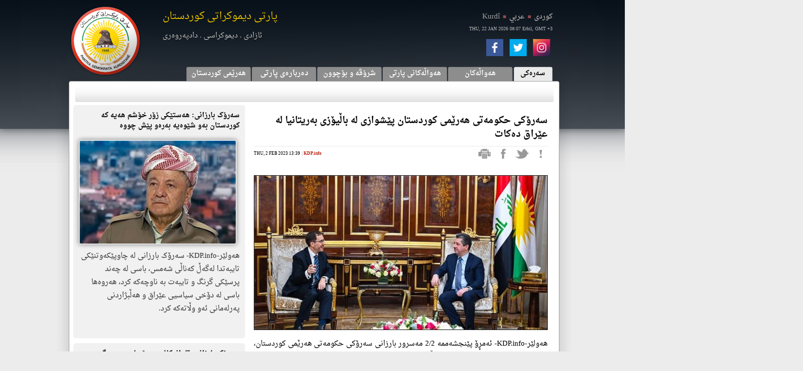

--- FILE ---
content_type: text/html; charset=utf-8
request_url: https://www.kdp.info/a/d.aspx?l=13&a=136095
body_size: 8410
content:

<!DOCTYPE html PUBLIC "-//W3C//DTD XHTML 1.0 Transitional//EN" "https://www.w3.org/TR/xhtml1/DTD/xhtml1-transitional.dtd">        
<html xmlns="https://www.w3.org/1999/xhtml">
    <head><title>
	س&#1749;ر&#1734;ک&#1740; حکوم&#1749;ت&#1740; ه&#1749;ر&#1742;م&#1740; کوردستان پ&#1742;شواز&#1740; ل&#1749; با&#1717;&#1740;&#1734;ز&#1740; ب&#1749;ر&#1740;تان&#1740;ا ل&#1749; ع&#1742;راق د&#1749;کات
</title><link rel="shortcut icon" type="image/x-icon" href="/favicon.ico" /><meta name="viewport" content="width=1200" /><link rel="stylesheet" href="/jquerynewsticker/css/ticker-style.css" type="text/css" /><link rel="stylesheet" href="/css/share-buttons.css" type="text/css" />
        
        <script src="https://ajax.googleapis.com/ajax/libs/jquery/1.7.2/jquery.min.js" type="text/javascript"></script>
        <!-- <script src="http://cdn.jquerytools.org/1.2.7/all/jquery.tools.min.js" type="text/javascript"></script> -->
<script src="https://cdnjs.cloudflare.com/ajax/libs/jquery-tools/1.2.7/jquery.tools.min.js" type="text/javascript"></script>
        <script src="/jquerynewsticker/js/jquery.ticker.js" type="text/javascript"></script>
        <script type="text/javascript" src="//s7.addthis.com/js/300/addthis_widget.js#pubid=ra-5408ec9522464a4c"></script>
        
     <link rel="stylesheet" href="/css/rtl.css" type="text/css" media="screen" />
    <!-- fancy box files -->
    <script type="text/javascript" src="/fancybox/jquery.fancybox-1.3.4.pack.js"></script>
    <script type="text/javascript" src="/fancybox/jquery.easing-1.3.pack.js"></script>
    <link rel="stylesheet" href="/fancybox/jquery.fancybox-1.3.4.css" type="text/css" media="screen" />
    <link rel="stylesheet" type="text/css" href="/accordion/tabs-accordion.css"/>
     <meta id="ctl00_head_FBImage" property="og:image" content="/grafik/ImageThumb.aspx?size=650&amp;Image=/grafik/uploaded/2023/mesrur-b__2023_02_02_h13m40s46__JH.jpg"></meta></head>
    
    

    <body>
<script type="text/javascript">
        $(function () 
        { 
            var initab=5,lhash = window.location.hash; 
                if (lhash) 
                { 
                    lhash = parseInt(lhash.substring(lhash.lastIndexOf("#t") + 2), 10); 
                    initab = isNaN(lhash) ? initab : lhash; 
                }
                $("ul.tabs").tabs("div.panes > div",{initialIndex: initab, event: 'click',effect:'fade',});
                $("ul.tabs").mouseover(function () {$(this).css("Cursor","pointer");}); 
            });
        </script>
    <form method="post" action="./d.aspx?l=13&amp;a=136095" id="aspnetForm">
<div class="aspNetHidden">
<input type="hidden" name="__VIEWSTATE" id="__VIEWSTATE" value="568KOE65EvNVLLXxanyFJW2kjjj3jdaRnRkf5nXQBXfEZtmL4oukf6bfeft8bRgaQPJInOjCgCLfsNfrzyaTObbPgOoobVoAjCyPTV+AhIi/IoBE6GLIUT8l3Vbjv9WrkLmgbXd/athmE8Kpb1BCKFknaRp2Ny1VTf6MNQSpxElOuQRfO5XaqEHO5OSoggrzkK967NTRb7Uye6q9eSrPbhh/oehaOvnJCYFtPpSJaFo1bfkl8CR67vz2BlYAhE66jT50A+b8qX/9OGMPrQ/9Xg==" />
</div>

<div class="aspNetHidden">

	<input type="hidden" name="__VIEWSTATEGENERATOR" id="__VIEWSTATEGENERATOR" value="EDB43779" />
	<input type="hidden" name="__VIEWSTATEENCRYPTED" id="__VIEWSTATEENCRYPTED" value="" />
</div>
        <div style="position:relative;border:0px solid blue;top:75px;z-index:1100;">
            <div id="share-buttons" style="position:absolute;border:0px solid blue;left:850px;z-index:1200;">
            
            <!-- Facebook -->
            <a href="https://www.facebook.com/KDP.info?ref=hl" target="_blank">
                <img src="/grafik/social/facebook.png" alt="Facebook" />
            </a>
            <!-- Twitter -->
            <a href="https://twitter.com/#!/kdpinfo" target="_blank">
                <img src="/grafik/social/twitter.png" alt="Twitter" />
            </a>
<!-- Instagram -->
            <a href="https://www.instagram.com/officialkdpinfo/" target="_blank">
                <img src="/grafik/social/instagram.png" alt="Twitter" />
            </a>
        </div>
        </div>
        
        
        

    <!-- <div class="MainBackgroundShadow"></div> -->
         <!--Language Selection Start-->
        <div class="LanguageBar">
            <a href="/i.aspx?l=16"><span class="LanguageBarKurdishLatin">Kurdî</span></a>
            <span class="LanguageBarPaneSeperation">&nbsp;■&nbsp;</span>
            <!-- <span class="LanguageBarEnglish">English</span>
            <span class="LanguageBarPaneSeperation">&nbsp;■&nbsp;</span> -->
            <a href="/?l=13"><span class="LanguageBarKurdish">كوردی</span></a>
            <span class="LanguageBarPaneSeperation">&nbsp;■&nbsp;</span>
            <a href="/?l=14"><span class="LanguageBarArabic">عربي</span></a>
            <div id="ctl00_BannerDateTimeText" class="BannerDateTimeText">THU, 22 JAN 2026 08:07 Erbil, GMT +3</div>
        </div>
        <!--Language Selection End -->

        <div class="Wrapper">
            <!-- Main navigation items code behind -->
            <div id="ctl00_MainNavigationItems" class="Tabs">
<!-- the tabs -->
<ul class="tabs">
   <li><a onclick="javascript:location.href='/p/p.aspx?p=14&l=13&s=000000&r=348';" href="#" ><span class="MainTabs">هه‌رێمی کوردستان</span></a></li>
   <li><a onclick="javascript:location.href='/p/p.aspx?p=6&l=13&s=010000&r=347';" href="#" >دەربارەی پارتی<span class="MainTabs"></span></a></li>
   <li><a onclick="javascript:location.href='/a/i.aspx?l=13&s=020100&r=357';" href="#" ><span class="MainTabs">شرۆڤه‌ و بۆچوون</span></a></li>
   <li><a onclick="javascript:location.href='/a/i.aspx?l=13&s=030000&r=337';" href="#" ><span class="MainTabs">هەواڵەکانی پارتی</span></a></li>
   <li><a onclick="javascript:location.href='/a/i.aspx?l=13&s=040000';" href="#" ><span class="MainTabs">هەواڵەکان</span></a></li>
   <li><a onclick="javascript:location.href='/i.aspx?l=13&s=050000';" href="#" class="s"><span class="MainTabs">سەرەکی</a></li>
</ul>
</div>
            <!-- END main navigation items code behind -->
            <table cellpadding="0" cellspacing="0" border="0" width="999">
                <tr>
                    <td class="header">
                        <table cellpadding="0" cellspacing="0" border="0">
                            <tr valign="top">
                                <td class="LogoHolder">
                                    <a href="/i.aspx?l=13">
                                        <img src="/grafik/logo.png" alt="" /></a>
                                </td>
                                <td class="BannerText">
                                    <!--KDP-->
                                    <table>
                                    <tr>
                                        <td><span id="ctl00_BannerTitle" class="BannerText">پارتی دیموکراتی کوردستان</span></td>
                                    </tr>
                                    <tr>
                                        <td><span id="ctl00_BannerSlogan" class="SloganText">ئازادی&nbsp;.&nbsp;دیموکراسی&nbsp;.&nbsp;دادپەروەری</span></td>
                                    </tr>
                                    </table>
                                    <!--End of KDP-->
                                </td>
                            </tr>
                        </table>
                    </td>
                   </tr>
            </table>
           
            <table cellpadding="0" cellspacing="0" border="0" width="999">
                <tr>
                    <td>
                     <div class="ContentBodyBg">
                        <!-- Sub navigation items code behind -->
                        <div class="TabsPanes">
                            <div id="ctl00_TopSubNavigationPanes" class="panes"><div class="panes"></div><div class="panes"></div><div class="panes"></div><div class="panes" style="padding-right:5px;width:850px;float:right;">   <span class="articles-tab-pane"><a href="/a/i.aspx?l=13&s=030600&r=403">دیمانە و وتارەکانی سەرۆک</a></span><span class="PaneSeperation">■</span>   <span class="articles-tab-pane"><a href="/a/i.aspx?l=13&s=030500&r=410">مەکتەبی سياسی</a></span> <span class="PaneSeperation">■</span>    <span class="articles-tab-pane"><a href="/a/i.aspx?l=13&s=030400&r=411">وتەبێژی فەرمی پارتی</a></span> <span class="PaneSeperation">■</span>    <span class="articles-tab-pane"><a href="/a/i.aspx?l=13&s=030300&r=412">دەزگاکانی پارتی</a></span> <span class="PaneSeperation">■</span>    <span class="articles-tab-pane"><a href="/a/i.aspx?l=13&s=030200&r=413">هەواڵی لقەکان</a></span>  <span class="PaneSeperation">■</span>    <span class="articles-tab-pane"><a href="/a/i.aspx?l=13&s=030100&r=415">پەيوەندی گشتی</a></span> </div><div class="panes" style="padding-right:5px;width:475px;float:right;">   <span class="articles-tab-pane"><a href="/a/i.aspx?l=13&s=040200&r=338">کوردستانی </a></span>  <span class="PaneSeperation">■</span>    <span class="articles-tab-pane"><a href="/a/i.aspx?l=13&s=040300&r=355">عێراقی و نێوده‌وڵه‌تی </a></span>  <span class="PaneSeperation">■</span>    <span class="articles-tab-pane"><a href="/a/i.aspx?l=13&s=040400&r=404">هەواڵەکانی سەرۆک </a></span></div><div class="panes" style="padding-left:17px;width:auto;float:left;"><!--   <span class="SocialButtonTop">       <a href="" id="facebookShare" target="_blank"><img src="/grafik/social/nfacebook.png" alt="Facebook" /></a>       <a href="" id="twitterShare" target="_blank"><img src="/grafik/social/ntwitter.png" alt="Twitter" /></a>       <a id="mail" target="_blank"><img src="/grafik/social/mail.png" alt="Mail" /></a>       <a href="/gallery/i.aspx?lngnr=12&s=050000&dir=\gallery\pictures\Events-2010\President%20Barzani%20meets%20President%20Obama" target="_self"><img src="/grafik/social/gallery.png" alt="Mail" /></a>   </span>--></div></div>
                        </div>
                        <!-- End of Sub navigation items code behind -->
                            <!-- <iframe src="/Elastislide/index.html" width="999" height="200" frameBorder="0">Browser not compatible.</iframe> -->
                            <table cellpadding="0" cellspacing="0" border="0" width="999">
                                <tr >
                                    <td style="width:10px;">&nbsp;</td>
                                    <td>
                                        
<table cellpadding="0" cellspacing="0" border="0" width="979px"  dir="rtl">
    <tr valign="top">
        <td style="width:10px;"></td>
        <td style="width:600px;"><br />   
            <span id="ctl00_MainContentPlaceHolder_PageTitleLabel" class="DetailPageArticleHeadline">س&#1749;ر&#1734;ک&#1740; حکوم&#1749;ت&#1740; ه&#1749;ر&#1742;م&#1740; کوردستان پ&#1742;شواز&#1740; ل&#1749; با&#1717;&#1740;&#1734;ز&#1740; ب&#1749;ر&#1740;تان&#1740;ا ل&#1749; ع&#1742;راق د&#1749;کات</span>
            <div style=" height: 1px; width:; 100%; background-color: #E8E8E8; margin-bottom: 5px; margin-top: 10px;"></div>
            <div> 
                <div style="direction:ltr;">
                    <span id="ctl00_MainContentPlaceHolder_ArticleDate" class="ContentDate">THU, 2 FEB 2023 13:39</span>
                    <span id="ctl00_MainContentPlaceHolder_ArticleSource" class="ContentSource"> | <a href="http://www.kdp.info" target="_blank" class="ContentSource">KDP.info</a></span>
                    <div class="SocialButton">
                        <a href="/a/print.aspx?l=13&smap=010000&a=136095" id="print" target="_blank"><img src="/grafik/social/print.png" title="Printer friendly version" /></a>
                        <a href="http://www.facebook.com/sharer.php?u=https%3a%2f%2fwww.kdp.info%2fa%2fd.aspx%3fl%3d13%26a%3d136095&t=%d8%b3%26%231749%3b%d8%b1%26%231734%3b%da%a9%26%231740%3b+%d8%ad%da%a9%d9%88%d9%85%26%231749%3b%d8%aa%26%231740%3b+%d9%87%26%231749%3b%d8%b1%26%231742%3b%d9%85%26%231740%3b+%da%a9%d9%88%d8%b1%d8%af%d8%b3%d8%aa%d8%a7%d9%86+%d9%be%26%231742%3b%d8%b4%d9%88%d8%a7%d8%b2%26%231740%3b+%d9%84%26%231749%3b+%d8%a8%d8%a7%26%231717%3b%26%231740%3b%26%231734%3b%d8%b2%26%231740%3b+%d8%a8%26%231749%3b%d8%b1%26%231740%3b%d8%aa%d8%a7%d9%86%26%231740%3b%d8%a7+%d9%84%26%231749%3b+%d8%b9%26%231742%3b%d8%b1%d8%a7%d9%82+%d8%af%26%231749%3b%da%a9%d8%a7%d8%aa" id="facebookShare" target="_blank"><img src="/grafik/social/nfacebook.png" title="Post this to your Facebook" /></a>
                        <a href="http://twitter.com/home?status=%d8%b3%26%231749%3b%d8%b1%26%231734%3b%da%a9%26%231740%3b+%d8%ad%da%a9%d9%88%d9%85%26%231749%3b%d8%aa%26%231740%3b+%d9%87%26%231749%3b%d8%b1%26%231742%3b%d9%85%26%231740%3b+%da%a9%d9%88%d8%b1%d8%af%d8%b3%d8%aa%d8%a7%d9%86+%d9%be%26%231742%3b%d8%b4%d9%88%d8%a7%d8%b2%26%231740%3b+%d9%84%26%231749%3b+%d8%a8%d8%a7%26%231717%3b%26%231740%3b%26%231734%3b%d8%b2%26%231740%3b+%d8%a8%26%231749%3b%d8%b1%26%231740%3b%d8%aa%d8%a7%d9%86%26%231740%3b%d8%a7+%d9%84%26%231749%3b+%d8%b9%26%231742%3b%d8%b1%d8%a7%d9%82+%d8%af%26%231749%3b%da%a9%d8%a7%d8%aa https%3a%2f%2fwww.kdp.info%2fa%2fd.aspx%3fl%3d13%26a%3d136095" id="twitterShare" target="_blank"><img src="/grafik/social/ntwitter.png" title="Tweet this" /></a>
                        <a id="PageHits" target="_blank"><img src="/grafik/social/nPageHits.png" id="ctl00_MainContentPlaceHolder_PageHitsImage" title="Pageviews: 583  [JH]" /></a>
                    </div>
                </div>
                <br />
                <br />
                <!-- Page Photo and caption in Fancybox style  -->
                <div id="ctl00_MainContentPlaceHolder_PageFullSizePictureDiv">
                    <div  class="ArticleDetailPagePhoto" >
                        <a href="/grafik/uploaded/2023/mesrur-b__2023_02_02_h13m40s46__JH.jpg" id="fullsize_image" title=""><img id="ctl00_MainContentPlaceHolder_PageFullSizePicture" src="/grafik/ImageThumb.aspx?size=650&amp;Image=/grafik/uploaded/2023/mesrur-b__2023_02_02_h13m40s46__JH.jpg" style="width:600px;" /></a>
                    </div>
                    <span id="ctl00_MainContentPlaceHolder_PageFullSizePictureCaption" class="PhotoCaption"></span>
                </div>
                    
                
                <script>
                    $(document).ready(function () {
                        $("a#fullsize_image").fancybox({ 'titlePosition': 'over' });
                        $("a#normal_image").fancybox({ 'titlePosition': 'over' });
                        $("#NameOfTheElement").fancybox({
                            'width': '75%',
                            'height': '75%',
                            'autoScale': true,
                            'transitionIn': 'none',
                            'transitionOut': 'none',
                            'type': 'iframe'
                        });
                    });
                </script>
                <!-- Page Photo and caption in Fancybox style  -->
                <span id="ctl00_MainContentPlaceHolder_PageDetailLabel" class="DetailPageArticleText"><p>
	هه&zwnj;ول&#1742;ر-KDP.info- ئه&zwnj;م&#1685;&#1734; پ&#1742;نجش&#1749;مم&#1749; 2/2 م&#1749;سرور بارزانى سه&zwnj;ر&#1734;كى حکوم&#1749;ت&#1740; هه&zwnj;ر&#1742;مى كوردستان، پ&#1742;شوازى له&zwnj; ما&#1740;ك برا&#1740;سن ر&#1740;چاردسن با&#1717;&#1740;&#1734;زى به&zwnj;ر&#1740;تان&#1740;ا له&zwnj; ع&#1742;راق كرد.</p>
<p>
	ت&#1749;و&#1749;ر&#1742;ک&#1740; س&#1749;ر&#1749;ک&#1740; ک&#1734;بوون&#1749;و&#1749;ک&#1749;، تا&#1740;ب&#1749;ت بوو ب&#1749; بارود&#1734;خ&#1740; ناوخ&#1734;&#1740; ه&#1749;ر&#1742;م&#1740; کوردستان و گرنگ&#1740;&#1740; ئ&#1749;نجامدان&#1740; پر&#1734;س&#1749;&#1740; ه&#1749;&#1717;بژاردن.</p>
<p>
	س&#1749;ر&#1734;ک&#1740; حکوم&#1749;ت ج&#1749;خت&#1740; ل&#1749; گرنگ&#1740;&#1740; هاوه&#1749;&#1717;و&#1742;ست&#1740; لا&#1740;&#1749;ن&#1749; کوردستان&#1740;&#1740;&#1749;کان ب&#1749; ئاراست&#1749;&#1740; داک&#1734;ک&#1740;کردن ل&#1749; ماف&#1749; د&#1749;ستوور&#1740;&#1740;&#1749;کان&#1740; ه&#1749;ر&#1742;م&#1740; کوردستان کرد&#1749;و&#1749;.</p>
<p>
	س&#1749;ر&#1734;ک&#1740; حکوم&#1749;ت دووپات&#1740; کرد&#1749;و&#1749; ک&#1749; پ&#1742;و&#1740;ست&#1749; ه&#1749;&#1717;بژاردن&#1749;کان ل&#1749; کات&#1742;ک&#1740; گونجاو&#1740; ئ&#1749;مسا&#1717;دا ئ&#1749;نجام بدر&#1742;ت و &#1685;&#1742;کار&#1749; &#1740;اسا&#1740;&#1740;&#1749;کان&#1740; ئ&#1749;نجامدان&#1740; پر&#1734;س&#1749;&#1740; ه&#1749;&#1717;بژاردن ب&#1749; زووتر&#1740;ن کات ت&#1749;واو بکر&#1742;ن و حکوم&#1749;ت&#1740; ه&#1749;ر&#1742;م&#1740;ش ئاماد&#1749;&#1740;&#1749; ب&#1734; داب&#1740;نکردن&#1740; ه&#1749;موو پ&#1742;داو&#1740;ست&#1740;&#1740;&#1749;کان&#1740; ه&#1749;&#1717;بژاردن.</p>
<p>
	با&#1717;&#1740;&#1734;ز&#1740; ب&#1749;ر&#1740;تان&#1740;ا هاو&#1685;ابوو ل&#1749; س&#1749;ر گرنگ&#1740;&#1740; ن&#1749;ه&#1742;شتن&#1740; ه&#1749;موو ک&#1742;ش&#1749; و ئاست&#1749;نگ&#1749;کان ل&#1749; ب&#1749;رد&#1749;م ئ&#1749;نجامدان&#1740; پر&#1734;س&#1749;&#1740; ه&#1749;&#1717;بژاردن ل&#1749;مسا&#1717;دا.</p>
<p>
	ل&#1749; ت&#1749;و&#1749;ر&#1742;ک&#1740; د&#1740;ک&#1749;&#1740; ک&#1734;بوون&#1749;و&#1749;ک&#1749;دا، پ&#1742;و&#1740;ست&#1740;&#1740; چار&#1749;س&#1749;رکردن&#1740; ک&#1742;ش&#1749;کان&#1740; ن&#1742;وان ه&#1749;ر&#1742;م&#1740; کوردستان و حکوم&#1749;ت&#1740; ف&#1740;درا&#1717; ل&#1749; س&#1749;ر بن&#1749;ما&#1740; د&#1749;ستوور تاوتو&#1742; کرا. ه&#1749;ردوولا هاورابوون ل&#1749; س&#1749;ر ئ&#1749;و&#1749;&#1740; پ&#1742;و&#1740;ست&#1749; پ&#1685;&#1734;ژ&#1749; &#1740;اسا&#1740; بودج&#1749;&#1740; ف&#1740;درا&#1717;، ب&#1749; زووتر&#1740;ن کات پ&#1749;س&#1749;ند بکر&#1742;ت و ماف و شا&#1740;ست&#1749; د&#1749;ستوور&#1740;&#1740;&#1749;کان&#1740; ه&#1749;ر&#1742;م&#1740; کوردستان داب&#1740;ن بکر&#1742;ت.</p>
<p>
	ه&#1749;رو&#1749;ها با&#1717;&#1740;&#1734;ز&#1740; ب&#1749;ر&#1740;تان&#1740;ا پشت&#1740;وان&#1740;&#1740; و&#1717;ات&#1749;ک&#1749;&#1740; ب&#1734; پاراستن&#1740; ئاسا&#1740;ش و س&#1749;قامگ&#1740;ر&#1740;&#1740; ه&#1749;ر&#1742;م&#1740; کوردستان دووپات کرد&#1749;و&#1749;.</p>
<p>
	پ&#1749;ر&#1749;پ&#1742;دان&#1740; پ&#1749;&#1740;و&#1749;ند&#1740;&#1740;&#1749;کان&#1740; ب&#1749;ر&#1740;تان&#1740;ا و ه&#1749;ر&#1742;م&#1740; کوردستان، ب&#1749;تا&#1740;ب&#1749;ت&#1740; ل&#1749; بوار&#1740; ئابوور&#1740; و ه&#1749;نارد&#1749;کردن&#1740; ب&#1749;روبووم&#1740; کشتوکا&#1717;&#1740; و پ&#1742;شخستن&#1740; ک&#1749;رت&#1740; وز&#1749;، ت&#1749;و&#1749;ر&#1742;ک&#1740; د&#1740;ک&#1749;&#1740; ک&#1734;بوون&#1749;و&#1749;ک&#1749; بوو، ک&#1749; &#1685;&#1734;ز&#1740; ک&#1749;&#1740;&#1700; کونسو&#1717;&#1740; گشت&#1740;&#1740; ب&#1749;ر&#1740;تان&#1740;ا ل&#1749; ه&#1749;ر&#1742;م&#1740; کوردستان ئاماد&#1749;&#1740; بوو.</p>
</span>
                
               
            <br /><div class="addthis_custom_sharing" style="margin-left:200px;direction:ltr;"></div> <br /><br />
            
            </div>
            
            <!-- Related Articles if any -->
            
            <div id="ctl00_MainContentPlaceHolder_RelatedArticles" class="NewsFeedTitleBox"></div>
            <!-- activate tabs with JavaScript -->
                <script>
                    $(function () {
                        $("#accordion").tabs(
                    "#accordion div.pane",
                    { tabs: 'h2', event: 'click', effect: 'slide', initialIndex: null }
                    );
                    });
                </script>
                <script>
                    // add new effect to the tabs
                    $.tools.tabs.addEffect("slide", function (i, done) {

                        // 1. upon hiding, the active pane has a ruby background color
                        this.getPanes().slideUp().css({ backgroundColor: "#f1f1f1" });

                        // 2. after a pane is revealed, its background is set to its
                        // original color (transparent)
                        this.getPanes().eq(i).slideDown(function () {
                            $(this).css({ backgroundColor: 'transparent' });

                            // the supplied callback must be called after the effect has
                            // finished its job
                            done.call();
                        });
                    });
                </script>
            <div style="padding-top: 25px;">
                <table cellpadding="0" cellspacing="0" width="600px">
                    <tr>
                        <td valign="top" style="width: 600px;">
                            <div class="TopContentText">
                                <span id="ctl00_MainContentPlaceHolder_ArticleIndexPageLabel"></span>
                            </div>
                            <div id="ctl00_MainContentPlaceHolder_LatestArticlesLable" class="LatestArticlesDiv">دوایین هەواڵەکان</div>
                            <div class="TopContentHeadUnderline"></div>
                             <br />
                                <ContentTemplate>
                                    
                                            <div id="ctl00_MainContentPlaceHolder_PressRoomListView_itemPlaceholderContainer" style="">
                                                
                                            <div class="featuredContent" onclick="window.open('/a/d.aspx?l=13&a=151379','_self','');">
                                                <div style="overflow: hidden;" class="featuredContentBox">
                                                    <img class="NewsFeedImage" src="/grafik/ImageThumb.aspx?size=250&amp;Image=/grafik/uploaded/2024/bale__2026_01_21_h23m1s51__RM.jpg" style="width:200px;" />
                                                    <span id="ctl00_MainContentPlaceHolder_PressRoomListView_ctrl0_ArticleHeadlineLabel" class="ArticleHeadline">ناو&#1749;&#1685;&#1734;ک&#1740; ک&#1734;بوون&#1749;و&#1749;&#1740; س&#1749;ر&#1734;ک بارزان&#1740; ل&#1749;گ&#1749;&#1717; ج&#1742;گر&#1740; س&#1749;ر&#1734;ک و&#1749;ز&#1740;ران و و&#1749;ز&#1740;ر&#1740; د&#1749;ر&#1749;و&#1749;&#1740; ئ&#1740;تا&#1717;&#1740;ا

</span><br />
                                                    <br />
                                                    <span id="ctl00_MainContentPlaceHolder_PressRoomListView_ctrl0_ArticleDateLabel" class="IndexPageArticleDate">WEDNESDAY, 21 JANUARY 2026 22:01:00</span><br />
                                                    <span id="ctl00_MainContentPlaceHolder_PressRoomListView_ctrl0_ArticleTickerLabel" class="ArticleText"><p>
	ئ&#1740;تا&#1717;&#1740;ا-KDP.info- ل&#1749; چوارچ&#1742;و&#1749;&#1740; س&#1749;ردان&#1749;ک&#1749;&#1740; ب&#1734; ئ&#1740;تا&#1717;&#1740;ا، &#1685;&#1734;ژ&#1740; چوارش&#1749;مم&#1749; &#1634;&#1633;&#1740; کانوون&#1740; دوو&#1749;م&#1740; &#1634;&#1632;&#1634;&#1638;، ل&#1749; &#1685;&#1734;ما س&#1749;ر&#1734;ک م&#1749;سعود بارزان&#1740; و ب&#1749;&#1685;&#1742;ز ئ&#1749;نت&#1734;ن&#1740;&#1734; تا&#1740;ان&#1740; ج&#1742;گر&#1740; س&#1749;ر&#1734;ک و&#1749;ز&#1740;ران و و&#1749;ز&#1740;ر&#1740; د&#1749;ر&#1749;و&#1749;&#1740; ئ&#1740;تا&#1717;&#1740;ا ک&#1734;بوون&#1749;و&#1749;.</p>
<div>
	&nbsp;</div>
</span>
                                                </div>
                                            </div>
                                        
                                            <div class="featuredContent" onclick="window.open('/a/d.aspx?l=13&a=151378','_self','');">
                                                <div style="overflow: hidden;" class="featuredContentBox">
                                                    <img class="NewsFeedImage" src="/grafik/ImageThumb.aspx?size=250&amp;Image=/grafik/uploaded/2024/sarok__2026_01_21_h20m23s47__RM.jpg" style="width:200px;" />
                                                    <span id="ctl00_MainContentPlaceHolder_PressRoomListView_ctrl1_ArticleHeadlineLabel" class="ArticleHeadline">ناو&#1749;&#1685;&#1734;ک&#1740; پ&#1749;&#1740;و&#1749;ند&#1740;&#1740; ت&#1749;ل&#1749;ف&#1734;ن&#1740;&#1740; ن&#1742;وان س&#1749;ر&#1734;ک بارزان&#1740; و ئ&#1749;م&#1740;ر&#1740; ق&#1749;ت&#1749;ر

</span><br />
                                                    <br />
                                                    <span id="ctl00_MainContentPlaceHolder_PressRoomListView_ctrl1_ArticleDateLabel" class="IndexPageArticleDate">WEDNESDAY, 21 JANUARY 2026 20:01:00</span><br />
                                                    <span id="ctl00_MainContentPlaceHolder_PressRoomListView_ctrl1_ArticleTickerLabel" class="ArticleText"><p>
	ھ&#1749;ول&#1742;ر-KDP.info- ئ&#1742;وار&#1749;&#1740; &#1685;&#1734;ژ&#1740; چوارش&#1749;مم&#1749; &#1634;&#1633;&#1740; کانوون&#1740; دوو&#1749;م&#1740; &#1634;&#1632;&#1634;&#1638; پ&#1749;&#1740;و&#1749;ند&#1740;&#1740;&#1749;ک&#1740; ت&#1749;ل&#1749;ف&#1734;ن&#1740; ل&#1749;ن&#1742;وان س&#1749;ر&#1734;ک م&#1749;سعود بارزان&#1740; و ش&#1742;خ ت&#1749;م&#1740;م بن ح&#1749;م&#1749;د ئ&#1749;م&#1740;ر&#1740; ق&#1749;ت&#1749;ر ئ&#1749;نجام درا.</p>
<div>
	&nbsp;</div>
</span>
                                                </div>
                                            </div>
                                        
                                            <div class="featuredContent" onclick="window.open('/a/d.aspx?l=13&a=151377','_self','');">
                                                <div style="overflow: hidden;" class="featuredContentBox">
                                                    <img class="NewsFeedImage" src="/grafik/ImageThumb.aspx?size=250&amp;Image=/grafik/uploaded/2024/mn__2026_01_21_h20m15s58__RM.jpg" style="width:200px;" />
                                                    <span id="ctl00_MainContentPlaceHolder_PressRoomListView_ctrl2_ArticleHeadlineLabel" class="ArticleHeadline">م&#1749;کت&#1749;ب&#1740; &#1685;&#1742;کخستن ج&#1749;خت&#1740; ل&#1749; &#1740;&#1749;کخستن&#1740; ھ&#1749;و&#1717;&#1749;کان ب&#1734; خزم&#1749;تکردن&#1740; ز&#1740;اتر&#1740; ھاوو&#1717;ات&#1740;ان کرد&#1749;و&#1749;

</span><br />
                                                    <br />
                                                    <span id="ctl00_MainContentPlaceHolder_PressRoomListView_ctrl2_ArticleDateLabel" class="IndexPageArticleDate">WEDNESDAY, 21 JANUARY 2026 20:01:00</span><br />
                                                    <span id="ctl00_MainContentPlaceHolder_PressRoomListView_ctrl2_ArticleTickerLabel" class="ArticleText"><p>
	&#8203;دھ&#1734;ک-KDP.info- م&#1749;کت&#1749;ب&#1740; &#1685;&#1742;کخستن&#1740; پارت&#1740; د&#1740;موکرات&#1740; کوردستان ل&#1749; پار&#1742;زگا&#1740; دھ&#1734;ک ک&#1734;بوون&#1749;و&#1749;&#1740;&#1749;ک&#1740; فراوان&#1740; ل&#1749;گ&#1749;&#1717; پ&#1749;رل&#1749;مانتاران&#1740; ھ&#1749;&#1717;بژ&#1742;ردراو&#1740; خول&#1740; ش&#1749;ش&#1749;م&#1740; پ&#1749;رل&#1749;مان&#1740; کوردستان ل&#1749; سنوور&#1740; پار&#1742;زگا&#1740; دھ&#1734;ک و ئ&#1740;دار&#1749;&#1740; س&#1749;رب&#1749;خ&#1734;&#1740; زاخ&#1734; ب&#1749;&#1685;&#1742;و&#1749;چوو.</p>
<p>
	&nbsp;</p>
</span>
                                                </div>
                                            </div>
                                        
                                            <div class="featuredContent" onclick="window.open('/a/d.aspx?l=13&a=151376','_self','');">
                                                <div style="overflow: hidden;" class="featuredContentBox">
                                                    <img class="NewsFeedImage" src="/grafik/ImageThumb.aspx?size=250&amp;Image=/grafik/uploaded/2024/IMG_20260121_200714__2026_01_21_h20m7s29__RM.jpg" style="width:200px;" />
                                                    <span id="ctl00_MainContentPlaceHolder_PressRoomListView_ctrl3_ArticleHeadlineLabel" class="ArticleHeadline">م&#1749;سرور بارزان&#1740;: گ&#1749;ش&#1749;پ&#1742;دان&#1740; ئابوور&#1740; بن&#1749;ما&#1740; س&#1749;ر&#1749;ک&#1740; ب&#1749;د&#1740;ه&#1742;نان&#1740; س&#1749;قامگ&#1740;ر&#1740;&#1740;&#1749;</span><br />
                                                    <br />
                                                    <span id="ctl00_MainContentPlaceHolder_PressRoomListView_ctrl3_ArticleDateLabel" class="IndexPageArticleDate">WEDNESDAY, 21 JANUARY 2026 20:01:45</span><br />
                                                    <span id="ctl00_MainContentPlaceHolder_PressRoomListView_ctrl3_ArticleTickerLabel" class="ArticleText"><p>
	دا&#1700;&#1734;س-<a href="http://kdp.info/">KDP.info</a>-&nbsp; ل&#1749; پ&#1742;ناو پت&#1749;وکردن&#1740; ئاماد&#1749;&#1740;&#1740; ئابوور&#1740;&#1740; ه&#1749;ر&#1742;م&#1740; کوردستان ل&#1749; ناو&#1749;ند&#1749; ن&#1742;ود&#1749;و&#1717;&#1749;ت&#1740;&#1740;&#1749;کان، م&#1749;سرور بارزان&#1740; س&#1749;ر&#1734;ک&#1740; حکوم&#1749;ت&#1740; ه&#1749;ر&#1742;م&#1740; کوردستان، ب&#1749;شدار&#1740;&#1740; ئ&#1742;وار&#1749;خوان&#1742;ک&#1740; تا&#1740;ب&#1749;ت ب&#1749; پ&#1749;ر&#1749;پ&#1742;دان&#1740; و&#1749;ب&#1749;ره&#1742;نان ل&#1749; ه&#1749;ر&#1742;م&#1740; کوردستان کرد ک&#1749; ل&#1749; لا&#1740;&#1749;ن ش&#1742;خ باز ب&#1749;رزنج&#1740;، س&#1749;ر&#1734;ک&#1740; گرووپ&#1740; ک&#1734;مپان&#1740;اکان&#1740; کار، ل&#1749; دا&#1700;&#1734;س &#1685;&#1742;کخرا.</p>
</span>
                                                </div>
                                            </div>
                                        
                                            <div class="featuredContent" onclick="window.open('/a/d.aspx?l=13&a=151374','_self','');">
                                                <div style="overflow: hidden;" class="featuredContentBox">
                                                    <img class="NewsFeedImage" src="/grafik/ImageThumb.aspx?size=250&amp;Image=/grafik/uploaded/2024/10002077921111__2026_01_21_h19m8s56__RM.jpg" style="width:200px;" />
                                                    <span id="ctl00_MainContentPlaceHolder_PressRoomListView_ctrl4_ArticleHeadlineLabel" class="ArticleHeadline">ن&#1749;مسا: ه&#1749;ماه&#1749;نگ&#1740;مان ل&#1749;گ&#1749;&#1717; ه&#1749;ر&#1742;م نموون&#1749;&#1740;&#1749;ک&#1740; ز&#1740;ندوو&#1740; س&#1749;رک&#1749;وتن&#1749; ل&#1749; پرس&#1740; ک&#1734;چدا

</span><br />
                                                    <br />
                                                    <span id="ctl00_MainContentPlaceHolder_PressRoomListView_ctrl4_ArticleDateLabel" class="IndexPageArticleDate">WEDNESDAY, 21 JANUARY 2026 19:01:44</span><br />
                                                    <span id="ctl00_MainContentPlaceHolder_PressRoomListView_ctrl4_ArticleTickerLabel" class="ArticleText"><p dir="auto">
	دا&#1700;&#1734;س-KDP. info - &#1685;او&#1742;ژکار&#1740; ک&#1734;مار&#1740; ن&#1749;مسا، ستا&#1740;ش&#1740; &#1685;&#1734;&#1717;&#1740; حکووم&#1749;ت&#1740; ه&#1749;ر&#1742;م&#1740; کوردستان د&#1749;کات و و&#1749;ک هاوب&#1749;ش&#1742;ک&#1740; کارا و ج&#1742;&#1740; متمان&#1749; ل&#1749; پرس&#1740; ک&#1734;چ و پاراستن&#1740; ئاسا&#1740;شدا. هاوکات پاب&#1749;ندبوون&#1740; خ&#1734;&#1740;&nbsp; ه&#1749;ر&#1742;م دووپات د&#1749;کات&#1749;و&#1749;.</p>
<p dir="auto">
	&nbsp;</p>
</span>
                                                </div>
                                            </div>
                                        
                                            </div>
                                            <br />
                                            <br />
                                        
                                </ContentTemplate>
                            
                        </td>
                    </tr>
                </table>
            </div>
          </td>
        <td style="width:19px;"></td>
        <td style="width:350px;">
            <!-- Right Sidebar-->
            <table cellpadding="0" cellspacing="0" border="0" style="width:350px;">
                <tr>
                    <td>
                            <div id="ctl00_MainContentPlaceHolder_LatestArticles" style="width:350px;"><div class="featuredContent" dir=""><div class="featuredContentBox" dir="" onClick="window.open('/a/d.aspx?l=13&a=150284','_self','');" >    <a href="/a/d.aspx?l=13&a=150284" target="_self">       <span class="RightbarHeadline">س&#1749;ر&#1734;ک بارزان&#1740;: ه&#1749;ست&#1742;ک&#1740; ز&#1734;ر خ&#1734;شم ه&#1749;&#1740;&#1749; ک&#1749; کوردستان ب&#1749;و ش&#1742;و&#1749;&#1740;&#1749; ب&#1749;ر&#1749;و پ&#1742;ش چوو&#1749;

</span><br /><br />       <img class="RightBarImageDetailPages" src="/grafik/ImageThumb.aspx?size=380&image=/grafik/uploaded/2024/sarok__2025_11_06_h22m13s11__BE.jpg" width="320" alt="" />       <span class="RightbarShortText"><p>
	ھ&#1749;ول&#1742;ر-KDP.info- س&#1749;ر&#1734;ک بارزان&#1740; ل&#1749; چاوپ&#1742;ک&#1749;وتن&#1742;ک&#1740; تا&#1740;ب&#1749;تدا ل&#1749;گ&#1749;&#1717; ک&#1749;نا&#1717;&#1740; ش&#1749;مس، باس&#1740; ل&#1749; چ&#1749;ند پرس&#1742;ک&#1740; گرنگ و تا&#1740;ب&#1749;ت ب&#1749; ناوچ&#1749;ک&#1749; کرد، ه&#1749;رو&#1749;ها باس&#1740; ل&#1749; د&#1734;خ&#1740; س&#1740;اس&#1740;&#1740; ع&#1742;راق و ه&#1749;&#1717;بژاردن&#1740; پ&#1749;رل&#1749;مان&#1740; ئ&#1749;و و&#1717;ات&#1749;ک&#1749; کرد.</p>
<div>
	&nbsp;</div>
</span>   </a></div></div><div class="featuredContent" dir=""><div class="featuredContentBox" dir="" onClick="window.open('/a/d.aspx?l=13&a=150138','_self','');" >    <a href="/a/d.aspx?l=13&a=150138" target="_self">       <span class="RightbarHeadline">س&#1749;ر&#1734;ک بارزان&#1740;: تاوان&#1749;کان&#1740; ج&#1740;ن&#1734;سا&#1740;د ه&#1742;ند&#1749; گ&#1749;ور&#1749;ن، ق&#1749;ت و ق&#1749;ت ل&#1749;ب&#1740;ر ناکر&#1742;ن

</span><br /><br />       <img class="RightBarImageDetailPages" src="/grafik/ImageThumb.aspx?size=380&image=/grafik/uploaded/2024/barzani__2025_10_28_h11m55s20__BE.jpg" width="320" alt="" />       <span class="RightbarShortText"><p>
	ده&#1734;ک-KDP.info- ب&#1749; ئاماد&#1749;بوون&#1740; س&#1749;ر&#1734;ک بارزان&#1740; ک&#1734;نفرانس&#1740; ن&#1742;ود&#1749;و&#1717;&#1749;ت&#1740; ب&#1734; ناساندن&#1740; ج&#1740;ن&#1734;سا&#1740;د&#1740; گ&#1749;ل&#1740; کورد ل&#1749; ده&#1734;ک ب&#1749;&#1685;&#1742;و&#1749; د&#1749;چ&#1742;ت.</p>
<div>
	&nbsp;</div>
</span>   </a></div></div><div class="featuredContent" dir=""><div class="featuredContentBox" dir="" onClick="window.open('/a/d.aspx?l=13&a=150116','_self','');" >    <a href="/a/d.aspx?l=13&a=150116" target="_self">       <span class="RightbarHeadline">ن&#1742;چ&#1740;ر&#1700;ان بارزانى: ئ&#1740;تر ده‌&#1717;&#1742;&#1740;ن: مل&#1740;&#1734;ن&#1742;ك ده‌نگ و ز&#1740;اتر&#1740;ش

</span><br /><br />       <img class="RightBarImageDetailPages" src="/grafik/ImageThumb.aspx?size=380&image=/grafik/uploaded/2024/nnnbb__2025_10_26_h20m37s10__BE.jpg" width="320" alt="" />       <span class="RightbarShortText"><p>
	ئاکر&#1742;-KDP.info- ئ&#1742;واره&zwnj;ى ئه&zwnj;م&#1685;&#1734; &#1740;ه&zwnj;كشه&zwnj;ممه 2025/10/26 به&zwnj;&#1685;&#1742;ز ن&#1742;چ&#1740;ر&#1700;ان بارزانى، به&zwnj;شدار&#1740;ى له&zwnj; ئاهه&zwnj;نگى جه&zwnj;ماوه&zwnj;ر&#1740;ى بانگه&zwnj;شه&zwnj;ى پارتى د&#1740;موكراتى كوردستاندا كرد كه&zwnj; به&zwnj; ئاماده&zwnj;بوونى هه&zwnj;زاران كه&zwnj;س له&zwnj; ئه&zwnj;ندامان و جه&zwnj;ماوه&zwnj;رى پارتى له&zwnj; ئاكر&#1742; به&zwnj;&#1685;&#1742;وه&zwnj; چوو.&zwnj;</p>
<div>
	&nbsp;</div>
</span>   </a></div></div></div>
                    </td>
                </tr>
            </table>
        </td>
    </tr>
</table>

                                    
                                    </td>
                                    <td style="width:10px;">&nbsp;</td>
                                </tr>
                            </table>
              
                         </div>         
                    </td>
                </tr>
                <tr>
                <td class="Footer">

                 
                </td>
                
                </tr>
                <tr>
                <td class="FooterPad">
           © 2023 Kurdistan Democratic Party, KDP <br><br>

	<!-- Email -->
            <a href="/p/p.aspx?p=31&l=13&s=050000&r=362"><img src="/grafik/email.png" alt="Contact" /></a>

                </td>
                
                </tr>
            </table>
         
              <div class="push"></div>
        </div>

<!-- Global site tag (gtag.js) - Google Analytics -->
<script async src="https://www.googletagmanager.com/gtag/js?id=UA-19816960-1"></script>
<script>
  window.dataLayer = window.dataLayer || [];
  function gtag(){dataLayer.push(arguments);}
  gtag('js', new Date());

  gtag('config', 'UA-19816960-1');
</script>


    
<!--   
<script type="text/javascript">
  (function(i,s,o,g,r,a,m){i['GoogleAnalyticsObject']=r;i[r]=i[r]||function(){
  (i[r].q=i[r].q||[]).push(arguments)},i[r].l=1*new Date();a=s.createElement(o),
  m=s.getElementsByTagName(o)[0];a.async=1;a.src=g;m.parentNode.insertBefore(a,m)
  })(window,document,'script','//www.google-analytics.com/analytics.js','ga');

  ga('create', 'UA-19816960-1', 'auto');
  ga('send', 'pageview');

</script>

-->
        </form>
    <script type="text/javascript" src="/_Incapsula_Resource?SWJIYLWA=719d34d31c8e3a6e6fffd425f7e032f3&ns=1&cb=869615275" async></script></body>

</html>


--- FILE ---
content_type: text/css
request_url: https://www.kdp.info/jquerynewsticker/css/ticker-style.css
body_size: 635
content:
/* Ticker Styling */
.ticker-wrapper.has-js {
	margin: 0px 0px 0px 11px;
	padding: 0px 20px 0px 0px;
	width: 960px;
	height: 38px;
	display: block;
	-webkit-border-radius: 15px;
	-moz-border-radius: 15px;
	border-radius: 5px;
	background-color: #efefef;
	font-size: 0.75em;
}
.ticker {
	width: 880px;
	height: 38px;
	display: block;
	position: relative;
	overflow: hidden;
	background-color: #efefef;
}
.ticker-title {
	padding-right:0px;
	padding-left: 10px;
	padding-top: 5px;
	color: #000000;
	font-weight: bold;
	font-size : 16px;
	background-color: #efefef;
	text-transform: uppercase;
}
.ticker-content {
	margin: 0px;
	padding-right:0px;
	padding-top: 7px;
	position: absolute;
	color: #b92213;
	font-weight: bold;
	font-size : 16px;
	background-color: #efefef;
	overflow: hidden;
	white-space: nowrap;
	line-height: 1.2em;
}
.ticker-content:focus {
	none;
}
.ticker-content a {
    color: #b92213;
    font-size: 16px;
    font-weight:bold;
}
.ticker-content a:hover {
    color:#000000;
    font-size: 16px;
    font-weight:bold;
}
.ticker-swipe {
	padding-top: 7px;
	position: absolute;
	top: 0px;
	background-color: #efefef;
	display: block;
	width: 880px;
	height: 38px; 
}
.ticker-swipe span {
	margin-left: 1px;
	background-color: #efefef;
	border-bottom: 1px solid #efefef;
	height: 12px;
	width: 7px;
	display: block;
}
.ticker-controls {
	padding: 0px 0px 0px 0px;
	list-style-type: none;
	float: left;
}
.ticker-controls li {
	padding: 0px;
	margin-left: 5px;
	float: left;
	cursor: pointer;
	height: 16px;
	width: 16px;
	display: block;
}
.ticker-controls li.jnt-play-pause {
	background-image: url('/jquerynewsticker/images/controls.png');
	background-position: 32px 16px;
}
.ticker-controls li.jnt-play-pause.over {
	background-position: 32px 32px;
}
.ticker-controls li.jnt-play-pause.down {
	background-position: 32px 0px;
}
.ticker-controls li.jnt-play-pause.paused {
	background-image: url('/jquerynewsticker/images/controls.png');	
	background-position: 48px 16px;
}
.ticker-controls li.jnt-play-pause.paused.over {
	background-position: 48px 32px;
}
.ticker-controls li.jnt-play-pause.paused.down {
	background-position: 48px 0px;
}
.ticker-controls li.jnt-prev {
	background-image: url('/jquerynewsticker/images/controls.png');
	background-position: 0px 16px;		
}
.ticker-controls li.jnt-prev.over {
	background-position: 0px 32px;		
}
.ticker-controls li.jnt-prev.down {
	background-position: 0px 0px;		
}
.ticker-controls li.jnt-next {
	background-image: url('/jquerynewsticker/images/controls.png');	
	background-position: 16px 16px;	
}
.ticker-controls li.jnt-next.over {
	background-position: 16px 32px;	
}
.ticker-controls li.jnt-next.down {	
	background-position: 16px 0px;	
}
.js-hidden {
	display: none;
}
.no-js-news {
	padding: 10px 0px 0px 45px; 
	color: #efefef;
}
.left .ticker-swipe {
	/*left: 80px;*/
}
.left .ticker-controls, .left .ticker-content, .left .ticker-title, .left .ticker {
    float: left;
}
.left .ticker-controls {
    padding-left: 6px;
}
.right .ticker-swipe {
	/*right: 80px;*/
}
.right .ticker-controls, .right .ticker-content, .right .ticker-title, .right .ticker {
    float: right;
}
.right .ticker-controls {
    padding-right: 6px;
}

--- FILE ---
content_type: text/css
request_url: https://www.kdp.info/css/share-buttons.css
body_size: -101
content:

#share-buttons img {
width: 35px;
padding: 5px;
border: 0;
box-shadow: 0;
display:inline;
}
 


--- FILE ---
content_type: text/css
request_url: https://www.kdp.info/css/rtl.css
body_size: 5765
content:
@import url(https://fonts.googleapis.com/earlyaccess/droidarabicnaskh.css);

body
{
   font-family: 'Droid Arabic Naskh', serif;
    font-size: 12px;
    color: #000000;
    padding: 0px 0px 0px 50%;
    margin: 0px 0px 0px -499px;
    line-height: 1.5;
    width: 999px;
    background: #ececec url(/grafik/bg.jpg) no-repeat center top;
    -webkit-background-size: cover;
    -moz-background-size: cover;
    -o-background-size: cover;
    background-size: contain;
}
a:link
{
    text-decoration: none;
    color: #333333;
}
a:hover
{
    text-decoration: none;
    color: #333333;
}
a:visited
{
    text-decoration: none;
    color: #333333;
}
h1
{
    font-weight: normal;
    margin-top: -7px;
    margin-bottom: 30px;
    font-size: 20px;
    color: #333333;
    }

h3
{
    font-size: 15px;
    color: #CC3300;
    font-weight: normal;
    text-shadow: 0 1px 0 #fff;
    margin-bottom:0px;
    }
    p
{
    direction:rtl;
    font-size:15px;
    line-height:180%;
    }

img
{
    border: none;
}
        
.LanguageBar
{
    color: #cccccc;
    text-shadow: 0px 1px 0px rgba(0, 0, 0, 1);
    text-align: right;
    float:right;
    line-height:2.0;
    padding-left: 20px;
    position: absolute;
    margin-left: 800px;
    margin-top: 20px;
    opacity: 0.8;
    filter: alpha(opacity=80);
}
.LanguageBarEnglish
{
    color: #cccccc;
    text-shadow: 0px 1px 0px rgba(0, 0, 0, 1);
    font-size: 15px;
    font-weight: normal;
    } 
.LanguageBarKurdish
{
    color: #cccccc;
    text-shadow: 0px 1px 0px rgba(0, 0, 0, 1);
    font-size: 14px;
    font-weight: bold;
    }
.LanguageBarKurdishLatin {
    color: #cccccc;
    text-shadow: 0px 1px 0px rgba(0, 0, 0, 1);
    font-size: 15px;
    font-weight: bold
    font-family: Tahoma;
}

.LanguageBarArabic
{
    color: #cccccc;
    text-shadow: 0px 1px 0px rgba(0, 0, 0, 1);
    font-size: 14px;
    font-weight: bold;
    
    }
    
 .LanguageBarPaneSeperation
{
    color: #B95B5B;
}
 .Tabs
{
    position: absolute; 
    z-index: 100;  
    margin-left: 240px;
    margin-top: 136px;
    width:auto;

}
.TabsPanes
{
    background-image: url('/grafik/panes_bg.png');
    background-repeat: no-repeat;
    background-position: center top;
    width: 975px;
    height: 32px;
    padding-top: 11px;
    padding-left: 28px;
}

/* root element for tabs  */
ul.tabs { 
	list-style:none; 
	margin:0 !important; 
	padding:0;	
	height:30px;
}

/* single tab */
ul.tabs li { 
	float:left;	 
	text-indent:0;
	padding:0;
	margin:0 !important;
	list-style-image:none !important; 
}

/* link inside the tab. uses a background image */
ul.tabs a { 
	background: url(/grafik/nav_taps.png) no-repeat -420px 0;
	font-size:15px;
	font-weight:bold;
	display:block;
	height: 30px;  
	line-height:30px;
	width: 134px;
	text-align:center;	
	text-decoration:none;
	color: #fff !important;
	padding:0px;
	margin:0px;	
	position:relative;
	top:1px;
margin-top: -1px;
}

ul.tabs a:active {
	outline:none;		
}

/* when mouse enters the tab move the background image */
ul.tabs a:hover {
	background-position: -420px -31px;	
	color:#fff;	
}

/* active tab uses a class name "current". its highlight is also done by moving the background image. */
ul.tabs a.current, ul.tabs a.current:hover, ul.tabs li.current a {
	background-position: -420px -62px;		
	cursor:pointer !important; 
	color:#000 !important;
}

/* Different widths for tabs: use a class name: w1, w2, w3 or w2 */


/* width 1 */
ul.tabs a.s 			{ background-position: -553px 0; width:81px; }
ul.tabs a.s:hover 	{ background-position: -553px -31px; }
ul.tabs a.s.current  { background-position: -553px -62px; }

/* width 2 */
ul.tabs a.l 			{ background-position: -248px -0px; width:174px; }
ul.tabs a.l:hover 	{ background-position: -248px -31px; }
ul.tabs a.l.current  { background-position: -248px -62px; }


/* width 3 */
ul.tabs a.xl 			{ background-position: 0 -0px; width:248px; }
ul.tabs a.xl:hover 	{ background-position: 0 -31px; }
ul.tabs a.xl.current { background-position: 0 -62px; }


/* initially all panes are hidden */ 
.panes .pane {
	display:none;		
}
.header
{
    height: 141px;
    padding-right: 31px;
    padding-left: 0px;
    vertical-align: top;
    padding-top: 10px;
    padding-bottom: 5px;
}
.LogoHolder
{
    padding-left: 1px;
    width: 122px;
}


.BannerText
{
    color: #e8c300;
    text-shadow: 0px 1px 0px rgba(0, 0, 0, 1);
    font-size: 21px;
    font-weight: normal;
    text-align: left;
    float:left;
    line-height:2.0;
    padding-left: 20px;
    margin-top:0px;
}

.SloganText
{
    color: #cccccc;
    text-shadow: 0px 1px 0px rgba(0, 0, 0, 1);
    font-size: 15px;
    font-weight: normal;
    text-align: left;
    float:left;
    line-height:2.0;
    padding-left: 20px;
}

.ContentBodyBg
{
    border: 1px solid #9c9c9c;
    display: table;
    background-color: #FFFFFF;
    vertical-align: top; /*padding-right: 10px;
    padding-left: 10px;*/
    padding-top: 5px;
    height: 100%;
    -webkit-border-radius: 4px;
    -moz-border-radius: 4px;
    border-radius: 4px;
    margin-top: 4px;
    -webkit-box-shadow: 0px 0px 20px 10px rgba(0, 0, 0, 0.1);
-moz-box-shadow: 0px 0px 20px 10px rgba(0, 0, 0, 0.1);
box-shadow: 0px 0px 20px 10px rgba(0, 0, 0, 0.1);
}
.articles-tab-pane-hi
{
    font-size:14px;
    font-weight:bold;
    color:#b92213;
    text-shadow: 0px 1px 0px rgba(0, 0, 0, 0.1);
    }
.articles-tab-pane-hi A:link
{
    font-size:14px;
    font-weight:bold;
    color:#b92213;
    text-shadow: 0px 1px 0px rgba(0, 0, 0, 0.1);
    }
.articles-tab-pane-hi A:visited
{
    font-size:14px;
    font-weight:bold;
    color:#b92213;
    text-shadow: 0px 1px 0px rgba(0, 0, 0, 0.1);
    }
.articles-tab-pane-hi A:hover
{
    font-size:14px;
    font-weight:bold;
    color:#b92213;
    text-shadow: 0px 1px 0px rgba(0, 0, 0, 0.1);
    }

.articles-tab-pane
{
    font-size:13px;
    color:#000000;
    -webkit-transition: all 300ms ease-in-out;
    -moz-transition: all 300ms ease-in-out;
    -o-transition: all 300ms ease-in-out;
    -ms-transition: all 300ms ease-in-out;
    text-shadow: 0px 1px 0px rgba(0, 0, 0, 0.1);

}
.articles-tab-pane a:link
{
    font-size:13px;
    font-weight:bold;
    color:#000000;
     -webkit-transition: all 300ms ease-in-out;
    -moz-transition: all 300ms ease-in-out;
    -o-transition: all 300ms ease-in-out;
    -ms-transition: all 300ms ease-in-out;
    text-shadow: 0px 1px 0px rgba(0, 0, 0, 0.1);
    }
.articles-tab-pane a:visited
{
    font-size:13px;
    font-weight:bold;
    color:#000000;
    -webkit-transition: all 300ms ease-in-out;
    -moz-transition: all 300ms ease-in-out;
    -o-transition: all 300ms ease-in-out;
    -ms-transition: all 300ms ease-in-out;
    text-shadow: 0px 1px 0px rgba(0, 0, 0, 0.1);
    }
.articles-tab-pane a:hover
{    
    font-size:13px;
    font-weight:bold;
    color:#b92213;
    -webkit-transition: all 300ms ease-in-out;
    -moz-transition: all 300ms ease-in-out;
    -o-transition: all 300ms ease-in-out;
    -ms-transition: all 300ms ease-in-out;
    text-shadow: 0px 1px 0px rgba(0, 0, 0, 0.1);
 }
 
 .PaneSeperation
{
    color: #B95B5B;
    font-size:15px;
    font-weight:bold;
    padding:0px 7px 0px 7px;
}

.topnews
{
    background-color:transparent;
    padding:10px 10px 10px 10px;
    text-shadow: 0px 1px 0px rgba(0, 0, 0, 0.1);
}
div.topnews:hover
{
    -webkit-transition: all 400ms ease-in-out;
    -moz-transition: all 400ms ease-in-out;
    -o-transition: all 400ms ease-in-out;
    -ms-transition: all 400ms ease-in-out;
    color:#e8c300;
     cursor:pointer;
     text-shadow: 0px 1px 0px rgba(0, 0, 0, 0.1);
    }

div.topnews:hover img
{
    -webkit-transition: all 500ms ease-in-out;
    -moz-transition: all 500ms ease-in-out;
    -o-transition: all 500ms ease-in-out;
    -ms-transition: all 500ms ease-in-out;
    color:#e8c300;
     cursor:pointer;
     opacity: 1;
    filter: alpha(opacity=100);ContentText
    }
.TopArticleHeadline
{
    color:#b92213;
    font-size: 21px;
    font-weight:normal;
    -webkit-transition: all 500ms ease-in-out;
    -moz-transition: all 500ms ease-in-out;
    -o-transition: all 500ms ease-in-out;
    -ms-transition: all 500ms ease-in-out;
    text-shadow: 0px 1px 0px rgba(0, 0, 0, 0.1);
}

.TopArticleHeadline:hover
{
    color: #b92213;
    font-size: 21px;
    font-weight:normal;
    -webkit-transition: all 400ms ease-in-out;
    -moz-transition: all 400ms ease-in-out;
    -o-transition: all 400ms ease-in-out;
    -ms-transition: all 400ms ease-in-out;
text-shadow: 0px 1px 0px rgba(0, 0, 0, 0.1);
}
.TopArticleShortText
{
    color: #000000;
    font-size: 18px;
    cursor:pointer;
    line-height:1.5;
    font-weight:normal;
    text-shadow: 0px 1px 0px rgba(0, 0, 0, 0.1);
}
.TopNewsImage
{
    -webkit-border-radius: 5px;
    -moz-border-radius: 5px;
    border-radius: 5px;
    margin: 0px 0px 5px 10px;
    -moz-box-shadow: 0 0 10px #888;
    -webkit-box-shadow: 0 0 10px #888;
    box-shadow: 0 0 10px #888;
    float: right;
    max-width: 300px;
    border: 1px solid #d1d1d1;
    padding: 1px;
    background-color: #ffffff;
    opacity: 0.8;
    filter: alpha(opacity=80);
    -webkit-transition: all 500ms ease-in-out;
    -moz-transition: all 500ms ease-in-out;
    -o-transition: all 500ms ease-in-out;
    -ms-transition: all 500ms ease-in-out;
}
	.top-article-picture-caption{font-weight:normal;font-size:8pt;color:#cccccc;line-height:150%;text-shadow: 0px 1px 0px rgba(0, 0, 0, 0.1);}
	.top-article-picture-caption A:link {color: #cccccc;text-decoration:none;text-shadow: 0px 1px 0px rgba(0, 0, 0, 0.1);}
	.top-article-picture-caption A:visited{color:#cccccc;text-decoration:none;text-shadow: 0px 1px 0px rgba(0, 0, 0, 0.1);}
	.top-article-picture-caption A:hover{color:#c22616;text-decoration:none;text-shadow: 0px 1px 0px rgba(0, 0, 0, 0.1);}
.LatestArticlesDiv
{
    color: #000000;
    font-size: 14px;
    font-weight:bold;   
    padding-right: 2px;
    text-shadow: 0px 1px 0px rgba(0, 0, 0, 0.1);
    }
    
 .TopArticlesLables
 {
    color: #b92213;
    font-size: 14px;
    font-weight:bold;
    padding-right: 2px;
    text-shadow: 0px 1px 0px rgba(0, 0, 0, 0.1);
    }
.ReadMoreLables
{
    margin:-10px 15px 0px 10px;
    color:#000000;
    font-size: 13px;
    font-weight: 500;
    text-shadow: 0px 1px 0px rgba(0, 0, 0, 0.1);
    }
.ReadMoreLables:hover
{
    color:#b92213;
    font-size: 13px;
    font-weight: 500;
    text-shadow: 0px 1px 0px rgba(0, 0, 0, 0.1);
    cursor:pointer;
    }
.TopContentHeadUnderline
{
    border-bottom-style: solid;
    border-bottom-width: 3px;
    border-bottom-color: #d1d1d1;
    width: 100%;
    height: 1px;
    
}
.TopContentHeadUnderlineThin
{
    border-bottom-style: solid;
    border-bottom-width: 1px;
    border-bottom-color: #d1d1d1;
    width: 100%;
    height: 1px;
    
}
.NewsArticlesDiv
   {
      
       width:600px;
       -webkit-border-radius: 5px;
        -moz-border-radius: 5px;
        border-radius: 5px;
        background-image: url('/grafik/pixel.gif');
        background-position: center center;
        
     }
     .NewsArticlesDiv:hover
        {
        background-image: url('/grafik/article_box_background.png');
        background-position: center center;
        cursor:pointer;

       }

.NewsArticlesBox
{
           padding:10px 10px 10px 10px;
           background-image: url('/grafik/halo_600x300.png');
           background-position: center center;
           background-repeat:no-repeat;
}
.NewsFeedTitleBox{

    text-align:right;

}
.indexpagebottompagearticles{
    text-align:right;
    direction:rtl;
    margin-right:0px;
    width:100%;

}
.ArticleHeadline
{
    color: #b92213;
    font-size: 14px;
    font-weight:bold;
    text-shadow: 0px 1px 0px rgba(0, 0, 0, 0.1);
}
.NewsFeedImage
{
    -webkit-border-radius: 5px;
    -moz-border-radius: 5px;
    border-radius: 5px;
    margin: 5px 0px 5px 10px;
    -moz-box-shadow: 0 0 10px #888;
    -webkit-box-shadow: 0 0 10px #888;
    box-shadow: 0 0 10px #888;
    float: right;
    max-width: 180px;
    border: 1px solid #d1d1d1;
    padding: 1px;
    background-color: #ffffff;
}

.IndexPageArticleDate
{
    font-size: 10px;
    color: #808080;
    float : right;
    text-shadow: 0px 1px 0px rgba(0, 0, 0, 0.1);
}
.BannerDateTimeText {
    font-size: 10px;
    color: #e4e4e4;
    text-shadow: 0px 1px 0px rgba(0, 0, 0, 0.1);
}
.TopArticleDate {font-size: 10px;text-shadow: 0px 1px 0px rgba(0, 0, 0, 0.1);}
.DetailDate {font-size: 11px; font-weight: normal; color: #A43B3B;text-decoration:none; direction:ltr;text-shadow: 0px 1px 0px rgba(0, 0, 0, 0.1);}
.DetailDate a:link{font-size: 11px; font-weight: normal; color: #000000; text-decoration:none; text-shadow: 0px 1px 0px rgba(0, 0, 0, 0.1);}
.DetailDate a:visited{font-size: 11px; font-weight: normal;  color: #000000;text-decoration:none;text-shadow: 0px 1px 0px rgba(0, 0, 0, 0.1);}
.DetailDate a:hover{font-size: 11px; font-weight: normal; color: #000000;text-decoration:none;text-shadow: 0px 1px 0px rgba(0, 0, 0, 0.1);}
.ArticleText
{
    font-size: 14px;
    font-weight:normal;
    color: #000000;
    text-shadow: 0px 1px 0px rgba(0, 0, 0, 0.1);
}
.SliderArticleHeadline
{
    color:#000000;
    font-size: 14px;
    font-weight:normal;
}
.AdvancedSliderArticleHeadline
{
    color:#b92213;
    font-size: 19px;
    font-weight:normal;
}
.AdvancedSliderArticleText
{
    font-size: 16px;
    color: #000000;
}
.AdvancedSliderThumbnailsArticleHeadline
{
    color:#000000;
    font-size: 19px;
    font-weight: bold;
}
.NewsFeedSeperator{}
.MainContentTableFirstCell
{
    padding: 0px;
    background-position: center top;
    width: 600px;
    background-image: url(/grafik/content_bg.png);
    background-repeat: no-repeat;
    vertical-align: top;
}
.MainContentTableSecondCell
{
    width: 10px;
    padding: 0px;
}
.MainContentTableThirdCell
{
    width: 369px;
    vertical-align: top;
    word-wrap:break-word;
    padding: 0px;
}
.SectionContentRight
{
    /*background-image: url('/grafik/section_bg_right.png');*/
    background-repeat: no-repeat;
}

.MainBackgroundShadow
{
    background-position: -0px top;
    width: 1058px;
    height: 1315px;
    border: 1px solid black;
    background-image: url('/grafik/content_body_bg_shadow.png');
    background-repeat: no-repeat;
    position: absolute;
    margin: auto;
    top: 558px;
    opacity:0.4;
    filter:alpha(opacity=40);
    z-index: 200;
}

img
{
    border: none;
}

.SectionTitle
{
    border: 1px solid #999999;
    background-color: #CCCCCC;
    text-transform: uppercase;
    font-size: 10px;
    color: #FFFFFF;
    border-radius: 10px;
    padding-left: 10px;
    margin-bottom: 10px;
}
.SectionContent
{
    background-image: url('/grafik/section_bg.png');
    background-repeat: no-repeat;
}
    
.featuredContent
{
    border-style:solid;
    border-width: 1px;
    border-color:#f1f1f1;
    border-bottom-color: #f1f1f1;
    padding-bottom: 10px;
    margin-bottom: 10px;
    background-color: #f1f1f1;
    -webkit-border-radius: 5px;
    -moz-border-radius: 5px;
    border-radius: 5px;
    direction :rtl;
    text-align:right;
    float:right;
width: 100%;
}
.featuredContent:hover
{
    border-style:solid;
    border-color:#f1f1f1;
    /*border-bottom-color: #b92213;*/
    background-color: #fafafa;
    cursor:pointer;
     -webkit-transition: all 300ms ease-in-out;
     -moz-transition: all 300ms ease-in-out;
     -o-transition: all 300ms ease-in-out;
     -ms-transition: all 300ms ease-in-out;
    }
    
    .featuredContentAds
{
    border-style:solid;
    border-width: 1px;
    border-color:#f1f1f1;
    border-bottom-color: #f1f1f1;
    padding: 12px 12px 12px 12px;
    background-color: #f1f1f1;
    -webkit-border-radius: 5px;
    -moz-border-radius: 5px;
    border-radius: 5px;
    direction :rtl;
}
.AdsImage
{
    border-style:solid;
    border-color:#f1f1f1;
    border-width:1px;
    margin: 1px 1px 1px 1px;

    }
.AdsImage:hover
{
    border-style:solid;
    border-width:1px;
    border-color:#000000;
    /* background-color: #fafafa;*/
    cursor:pointer;
    -webkit-transition: all 300ms ease-in-out;
    -moz-transition: all 300ms ease-in-out;
    -o-transition: all 300ms ease-in-out;
    -ms-transition: all 300ms ease-in-out;
    }
    
.RightBarImage_backuped
{
    -webkit-border-radius: 5px;
    -moz-border-radius: 5px;
    border-radius: 5px;
    margin: 0px 0px 10px 0px;
    -moz-box-shadow: 0 0 10px #888;
    -webkit-box-shadow: 0 0 10px #888;
    box-shadow: 0 0 10px #888;
    float: left;
    max-width: 339px;
    border: 1px solid #d1d1d1;
    padding: 1px;
    background-color: #ffffff;
    opacity: 0.9;
    filter: alpha(opacity=90);
}
.RightBarPresidentCornerImage
{
    border: 0px solid #000000;
    width: 90px;
    height:50px;
    margin-right: 0px;
    margin-left: 10px;
    margin-bottom: 0px;
    float:right;
    opacity: 0.9;
    filter: alpha(opacity=90);
}
.RightBarPresidentNewsImage
{
    border: 0px solid #000000;
    width: 90px;
    height:50px;
    margin-right: 0px;
    margin-left:5px;
    margin-bottom: 0px;
    float:right;
    opacity: 0.9;
    filter: alpha(opacity=90);
}

.RightKDPandKurdistaniNewsImage
{
    border: 0px solid #000000;
    width: 140px;
    height:62px;
    margin-right: 5px;
    margin-left:0px;
    margin-bottom: 1px;
    float:left;
    opacity: 0.9;
    filter: alpha(opacity=90);
}

.RightBarImage
{
    border: 0px solid #000000;
    width: 150px;
    max-height:100px;
    margin-right: 0px;
    margin-left:10px;
    margin-bottom: 0px;
    float:right;
    opacity: 0.9;
    filter: alpha(opacity=90);
}
.RightBarImageDetailPages
{
    -webkit-border-radius: 5px;
    -moz-border-radius: 5px;
    border-radius: 5px;
    margin: 0px 0px 10px 0px;
    -moz-box-shadow: 0 0 10px #888;
    -webkit-box-shadow: 0 0 10px #888;
    box-shadow: 0 0 10px #888;
    float: left;
    max-width: 325px;
    border: 1px solid #d1d1d1;
    padding: 1px;
    background-color: #ffffff;
    opacity: 0.9;
    filter: alpha(opacity=90);
}

div.featuredContent:hover img
{
    cursor:pointer;
     -webkit-transition: all 300ms ease-in-out;
     -moz-transition: all 300ms ease-in-out;
     -o-transition: all 300ms ease-in-out;
     -ms-transition: all 300ms ease-in-out;
      opacity: 1;
      filter: alpha(opacity=100);
    }    
    div.featuredContent img
{
    cursor:pointer;
     -webkit-transition: all 300ms ease-in-out;
     -moz-transition: all 300ms ease-in-out;
     -o-transition: all 300ms ease-in-out;
     -ms-transition: all 300ms ease-in-out;
      opacity: 1;
      filter: alpha(opacity=100);
    }    
    
.PresidentsNewsContentBox
{
     padding: 10px 10px 0px 10px;
     height:120px;
     width:215px;
     
    }    
.featuredContentBox
{
     padding: 10px 10px 0px 10px;
     float:right;
     direction:rtl;
     
     
    }
.featuredContentBoxKurdistanAndKDPNews
{
     padding: 10px 10px 0px 10px;
     float:right;
     direction:rtl;
     width:459px;
     
    }
.RightbarPresidentNewsHeadline
{
    color:#000000;
    font-size: 13px;
    font-weight: bold;
    margin-top:50px;
}
.RightbarPresidentCornerHeadline
{
    color:#b92213;
    font-size: 14px;
    font-weight: bold;
    margin-top:50px;
}
.RightbarHeadline
{
    color:#000000;
    font-size: 14px;
    font-weight: bold;
    text-shadow: 0px 1px 0px rgba(0, 0, 0, 0.1);
}
.RightbarShortText
{
    font-size: 14px;
    text-shadow: 0px 1px 0px rgba(0, 0, 0, 0.1);
}

.DetailPageArticleHeadline
{
    font-size: 19px;
    font-weight:bold;
    -webkit-transition: all 500ms ease-in-out;
    -moz-transition: all 500ms ease-in-out;
    -o-transition: all 500ms ease-in-out;
    -ms-transition: all 500ms ease-in-out;
    text-shadow: 0px 1px 0px rgba(0, 0, 0, 0.1);
}


.DetailPageArticleText
{
    color: #000000;
    font-size: 15px;
    font-weight:normal;
    text-align:justify;
    line-height:1.5;
    text-shadow: 0px 1px 0px rgba(0, 0, 0, 0.1);
}

.DetailPageArticleText A:link {color: #b92213;text-decoration: none;}
.DetailPageArticleText A:visited {color: #b92213;text-decoration: none;}
.DetailPageArticleText A:hover {color: #000000;text-decoration: none;}
.ArticleDetailPagePhoto
{
    border: 1px solid #000000;
    text-shadow: 0px 1px 0px rgba(0, 0, 0, 0.1);
    }

.PhotoCaption{font-weight:normal;text-decoration:none;font-size:12px;color:#000000;padding:0px 0px 0px 0px;}

.image-align-right  
	{
        float:right; 
        margin: 0 0 15px 15px; 
        -moz-box-shadow: 0 0 5px #888;
        -webkit-box-shadow: 0 0 5px#888;
        box-shadow: 0 0 5px #888;
        border-radius: 5px;
        float: right;
     }
.image-frame { padding: 5px; border: 0px solid #aaa; }

.TopContentText
{
    font-size: 18px;
    direction :rtl;
    text-shadow: 0px 1px 0px rgba(0, 0, 0, 0.1);
    
}
.ArticleDetailPageHorizontalLine
{
    margin-top:15px;
    margin-bottom:15px;
    border-bottom-style: solid;
    border-bottom-width: 1px;
    border-bottom-color: #efefef;
    width: 600px;
    height: 1px;
}

.ArticleIndexPageHorizontalLine
{
    margin-top:15px;
    margin-bottom:15px;
    border-bottom-style: solid;
    border-bottom-width: 1px;
    border-bottom-color: #efefef;
    width: 980px;
    height: 1px;
}

.PhotoCaption{font-weight:normal;text-decoration:none;font-size:12px;color:#000000;padding:0px 0px 0px 0px;text-shadow: 0px 1px 0px rgba(0, 0, 0, 0.1);}
    
.nextPage{font-weight:bold;text-decoration:none;font-size:12px;color:#000000;line-height:150%;}
.nextPage A:link {color: #000000;text-decoration: none;}
.nextPage A:visited{color:#000000;text-decoration:none;}
.nextPage A:hover{color:#a43b3b;text-decoration: none;}
	
.nextPageHi{font-weight:bold;text-decoration:none;font-size:12px;color:#0065a2;line-height:150%;}
.nextPageHi A:link {color: #a43b3b;text-decoration: none;}
.nextPageHi A:visited{color:#a43b3b;text-decoration:none;}
.nextPageHi A:hover{color:#a43b3b;text-decoration: none;}
	
.nextPageLow{font-weight:bold;text-decoration:none;font-size:12px;color:#999999;line-height:150%;}
.nextPageLow A:link {color: #000000;text-decoration: none;}
.nextPageLow A:visited{color:#000000;text-decoration:none;}
.nextPageLow A:hover{color:#a43b3b;text-decoration: none;}

.NumericButtonStyle
{
    font-size: 20px;
    padding:2px 2px 2px 2px;
    
    font-weight: bold;
}
.SelectedNumericButtonStyle
{
    font-size: 20px;
    
    padding:2px 2px 2px 2px;
    font-weight: bold;
    color: #a43b3b;
}

.ContentImage
{
    border: 1px solid #E8E8E8;
    margin: 0px 15px 15px 0px;
    float: left;
    background-color: #ffffff;
    padding: 5px;
    width: 588px;
}
.ContentDate
{

    font-size: 9px;
    text-shadow: 0px 1px 0px rgba(0, 0, 0, 0.1);
}
.ContentTime
{
    font-size: 9px;
    font-weight: bold;
    text-shadow: 0px 1px 0px rgba(0, 0, 0, 0.1);
}
.ContentSource
{
    font-size: 9px;
    color: #bdbdbd;
    font-weight: bold;
    text-shadow: 0px 1px 0px rgba(0, 0, 0, 0.1);
}
	.ContentSource A:link {color: #c22616;text-decoration:none;}
	.ContentSource A:visited{color:#c22616;text-decoration:none;}
	.ContentSource A:hover{color:#000000;text-decoration:none;}
.ContentText
{
    line-height: 20px;
    font-size: 12px;
    text-shadow: 0px 1px 0px rgba(0, 0, 0, 0.1);
}
.tlatestnews
{
    border: 1px solid #C0C0C0;
    width: 100%;
    border-radius: 5px;
    margin-top: 15px;
    padding: 10px;
}
.tNewsImage
{
    max-width: 120px;
    margin: 0px 15px 15px 0px;
    -moz-box-shadow: 0 0 5px #888;
    -webkit-box-shadow: 0 0 5px #888;
    box-shadow: 0 0 5px #888;
    border-radius: 3px;
    float: left;
    border: 1px solid #d1d1d1;
    padding: 3px;
    background-color: #ffffff;
}
.tlatestheadline
{
    font-weight: bold;
    font-size: 13px;
}
.tlatestshorttext
{
     font-size: 12px;
}
.boxtitleHolder
{
    width: 535px;
    color: #666666;
    border-bottom-left-radius: 10px;
    border-top-right-radius: 3px;
    height: 11px;
    background-color: #666666;
    padding-left: 15px;
    margin-bottom: 10px;
    margin-top: -10px;
    line-height: 10px;
}
.boxtiletext
{
    color: #eeeeee;
    text-transform: uppercase;
    font-size: 11px;
    font-weight: bold;
    text-shadow: 0px 1px 0px rgba(0, 0, 0, 0.1);

}

.sectiontitleleft
{
    background-image: url(/grafik/section_title_left.png);
    width: 4px;
    height: 15px;
    background-repeat: no-repeat;
}
.sectiontitleright
{
    background-image: url(/grafik/section_title_right.png);
    width: 6px;
    height: 15px;
    background-repeat: no-repeat;
}
.sectiontitlerep
{
    background-image: url(/grafik/section_title_rep.png);
    height: 13px;
    color: #FFFFFF;
    font-size: 9px;
    text-transform: uppercase;
    padding-top: 2px;
}

.morelabel
{
    font-size: 11px;
    font-weight: bold;
    font-style: italic;
}
	.readmore-top-article{color:#ab2212;line-height:150%;white-space:nowrap;}
	.readmore-top-article A:link {color: #ab2212;text-decoration:none;}
	.readmore-top-article A:visited{color:#ab2212;text-decoration:none;}
	.readmore-top-article A:hover{color:#000000;text-decoration:none;}
	
	.readmore{font-weight:bold;font-size:8pt;color:#000000;line-height:150%;white-space:nowrap;}
	.readmore A:link {color: #000000;text-decoration:none;}
	.readmore A:visited{color:#000000;text-decoration:none;}
	.readmore A:hover{color:#c22616;text-decoration:none;}
	

	
	.picture-caption{font-weight:normal;font-size:8pt;color:#000000;line-height:150%;}
	.picture-caption A:link {color: #000000;text-decoration:none;}
	.picture-caption A:visited{color:#000000;text-decoration:none;}
	.picture-caption A:hover{color:#c22616;text-decoration:none;}


.ContentHeadline
{
    font-size: 22px;
    text-shadow: 0px 1px 0px rgba(0, 0, 0, 0.1);

}
.SocialButton
{
    float: right;
}
.SocialButton img
{
    background-color: #999999;
    -webkit-transition: all 300ms ease-in-out;
 -moz-transition: all 300ms ease-in-out;
 -o-transition: all 300ms ease-in-out;
 transition: all 300ms ease-in-out;


}
.SocialButton img:hover
{
    background-color: #bc2213;
    -webkit-transition: all 300ms ease-in-out;
 -moz-transition: all 300ms ease-in-out;
 -o-transition: all 300ms ease-in-out;
 transition: all 300ms ease-in-out;
 cursor: pointer;

    
}
.SocialButtonTop
{
    float: left;
}
.SocialButtonTop img
{
    background-color: #999999;
    -webkit-transition: all 300ms ease-in-out;
 -moz-transition: all 300ms ease-in-out;
 -o-transition: all 300ms ease-in-out;
 transition: all 300ms ease-in-out;


}
.SocialButtonTop img:hover
{
    background-color: #bc2213;
    -webkit-transition: all 300ms ease-in-out;
 -moz-transition: all 300ms ease-in-out;
 -o-transition: all 300ms ease-in-out;
 transition: all 300ms ease-in-out;
 cursor: pointer;

    
}
.Footer
{

    height: 5px;
    padding-bottom: 50px;
    
}
.FooterPad {
    height: 60px;
    text-align: center;
    color: #5d5d5d;
    text-shadow: 0px 1px 0px rgba(255, 255, 255, 1);
    font-size: 16px;
    font-family: Tahoma;
}
.Footer
{
    height: 5px;
    padding-bottom: 0px;
    
}


.wrapper {
min-height: 100%;
height: auto !important;
height: 100%;
margin: 0 auto -4em;
}
.push {
height: 4em;
}

 .GalleryThumbnail
{
    border: 2px solid #CCCCCC;
    width: 141px;
    float: left;
    margin-left: 10px;
    margin-bottom: 10px;
}

	.gallery-item-hi{font-weight:bold;text-decoration:none;font-size:12px;color:#b92213;line-height:150%;}
	.gallery-item-hi A:link {color: #b92213;text-decoration: none;}
	.gallery-item-hi A:visited{color:#b92213;text-decoration:none;}
	.gallery-item-hi A:hover{color:#b92213;text-decoration: none;}
	
	.gallery-item-low{font-weight:normal;text-decoration:none;font-size:12px;color:#000000;line-height:150%;}
	.gallery-item-low A:link {color: #000000;text-decoration: none;}
	.gallery-item-low A:visited{color:#000000;text-decoration:none;}
	.gallery-item-low A:hover{color:#b92213;text-decoration: none;}

	.gallery-main-item-hi{font-weight:bold;text-decoration:none;font-size:14px;color:#b92213;line-height:150%;}
	.gallery-main-item-hi A:link {color: #b92213;text-decoration: none;}
	.gallery-main-item-hi A:visited{color:#b92213;text-decoration:none;}
	.gallery-main-item-hi A:hover{color:#b92213;text-decoration: none;}
	
	.gallery-main-item-low{font-weight:normal;text-decoration:none;font-size:14px;color:#b92213;line-height:150%;}
	.gallery-main-item-low A:link {color: #b92213;text-decoration: none;}
	.gallery-main-item-low A:visited{color:#b92213;text-decoration:none;}
	.gallery-main-item-low A:hover{color:#b92213;text-decoration: none;}	
	
	.dottedhorizontalline {border: none 0;border-top: 1px dashed #eeeeee;width: 100%;height: 1px;}
	.commentlabel {text-decoration:none;font-size:18px;color:#000000;line-height:150%;}
	.commentformInput  {text-decoration:none;font-size:17px;color:#026AFA;line-height:120%;width:350px;height:20px;}
    .commentformTextArea  {direction:rtl;text-decoration:none;font-size:17px;color:#026AFA;line-height:150%;width:450px;height:300px;}
    .commentformDropDownList  {direction:rtl;text-decoration:none;font-size:17px;color:#026AFA;line-height:150%;width:350px;height:50px; overflow:visible;}
    
.MostReadArticleHeadlinesList
{
        list-style-image:url(/grafik/list_image_pink.png);
        margin:0px 0px 0px 0px;
        padding:10px 30px 10px 5px;
        
}
.TopLeftHeadlinesList
{
        list-style-image:url(/grafik/top_left_content_arrow_rtll.png);
        margin:0px 0px 0px 0px;
        padding:0px 15px 10px 10px;
        
}



.OpEdMediaHeadlinesList
{
        list-style-image:url(/grafik/list_image_pink.png);
        margin:0px 0px 0px 0px;
        padding:0px 0px 0px 0px;
        direction:rtl;
        
}

.MainTabs{
    
    font-size: 14px;
    font-weight:bold;
    }
.MostReadArticleTab 
{
    
    font-size: 13px;
    font-weight:bold;
    }
.MostReadArticleHeadline
{
    
    color:#000000;
    font-size: 13px;
    font-weight:bold;
    text-shadow: 0px 1px 0px rgba(0, 0, 0, 0.1);
    margin: .5em 0;
    }
    
.MostReadArticleHeadline:hover
{
    
    color:#b92213;
    font-size: 13px;
    font-weight: bold;
    text-shadow: 0px 1px 0px rgba(0, 0, 0, 0.1);
    margin: .5em 0;
    }
    
    .TopLeftArticleHeadline
{
    color:#000000;
    font-size: 13px;
    font-weight:600;
        
}
    .TopLeftArticleHeadline:hover
{
    color:#b92213;
    font-size: 13px;
    font-weight: 600;
        
}
    .TopLeftArticleHeadlineWithBullet
{
    color:#000000;
    font-size: 12px;
    font-weight:600;
    direction:rtl;
    list-style-image:url(/grafik/list_image_pink.png);
        margin:0px 20px 0px 0px;
        padding:0px 0px 0px 0px;
        width:auto;
        
}
    .TopLeftArticleHeadlineWithBullet:hover
{
    color:#b92213;
    font-size: 12px;
    font-weight: 600;
    list-style-image:url(/grafik/list_image_pink.png);
        margin:0px 20px 0px 0px;
        padding:0px 0px 0px 0px;
        width:auto;
        
}
.BottomPageArticleHeadline
{
    
    color:#000000;
    font-size: 13px;
    font-weight: bold;
    text-shadow: 0px 1px 0px rgba(0, 0, 0, 0.1);
    }
    
    .BottomPageArticleHeadline:hover
{
    
    color:#b92213;
    font-size: 13px;
    font-weight: bold;
    text-shadow: 0px 1px 0px rgba(0, 0, 0, 0.1);
    }

    
.BottomPageArticleText
{
    
    color: #000000;
    font-size: 13px;
    text-shadow: 0px 1px 0px rgba(0, 0, 0, 0.1);
    }
.BottomPageArticleDate
{
    text-align:right;
    direction:ltr;
    line-height:330%;
    font-size: 10px;
    color: #b92213;
    text-shadow: 0px 1px 0px rgba(0, 0, 0, 0.1);
}
.RelatedAticlesLabel
{
    color: #000000;
    font-size: 20px;
    padding-right: 2px;
    text-shadow: 0px 1px 0px rgba(0, 0, 0, 0.1);
    }
.news-ticker
{
    position:absolute;
    z-index:1000;
    left:1px;
    top:0;
    height:38px;
    width: 999px;
    background:transparent;
    }
         .DynamicLinkBoxArrow 
         {
             font-size:12px;
             color: #ffffff;
             }
         .DynamicLinkBox {
            font-weight:bold;
            font-size:14px;
            line-height:150%;
            color: #515151;
            width: 225px;
            height: 132px;
            background-color:#d0d0d0;
            -webkit-border-radius: 3px;
            border-radius: 3px; 
            text-shadow: 0px 1px 0px #c2c2c2;
            filter: dropshadow(color=#c2c2c2, offx=0, offy=1);
            text-align: right;
            border: 0px solid #818181;
            padding: 5px 5px 5px 5px;
            margin-top: 0px;
        }
        .DynamicLinkBox a:link {
 
            color: #515151; 
            text-shadow: 0px 1px 0px #c2c2c2;
            filter: dropshadow(color=#c2c2c2, offx=0, offy=1);
            text-decoration: none;
            -webkit-transition: all 300ms ease-in-out;
            -moz-transition: all 300ms ease-in-out;
            -ms-transition: all 300ms ease-in-out;
            -o-transition: all 300ms ease-in-out;
            transition: all 300ms ease-in-out;
 
        }
        .DynamicLinkBox a:visited {

            color: #515151; 
            text-shadow: 0px 1px 0px #c2c2c2;
            filter: dropshadow(color=#c2c2c2, offx=0, offy=1);
            text-decoration: none;
            -webkit-transition: all 300ms ease-in-out;
            -moz-transition: all 300ms ease-in-out;
            -ms-transition: all 300ms ease-in-out;
            -o-transition: all 300ms ease-in-out;
            transition: all 300ms ease-in-out;
        }
        .DynamicLinkBox a:hover {

            color: #b92213; 
            text-shadow: 0px 1px 0px #ffffff;
            filter: dropshadow(color=#b92213, offx=0, offy=1);
            text-decoration: none;
            -webkit-transition: all 300ms ease-in-out;
            -moz-transition: all 300ms ease-in-out;
            -ms-transition: all 300ms ease-in-out;
            -o-transition: all 300ms ease-in-out;
            transition: all 300ms ease-in-out;
        }


 .TextBox {
    border: 1px solid #CC3300;
    -webkit-transition: all 500ms ease-in-out;
    -moz-transition: all 500ms ease-in-out;
    -ms-transition: all 500ms ease-in-out;
    -o-transition: all 500ms ease-in-out;
    transition: all 500ms ease-in-out;
    -webkit-box-shadow: 0px 0px 10px 0px rgba(204, 51, 0, 1);
    box-shadow: 0px 0px 10px 0px rgba(204, 51, 0, 1);
    -webkit-border-radius: 2px;
    border-radius: 2px;
}
.TextBoxW {
    border: 1px solid #CCCCCC;
    color: #999999;
    -webkit-transition: all 500ms ease-in-out;
    -moz-transition: all 500ms ease-in-out;
    -ms-transition: all 500ms ease-in-out;
    -o-transition: all 500ms ease-in-out;
    transition: all 500ms ease-in-out;
    -webkit-box-shadow: 0px 0px 10px 0px rgba(0, 0, 0, 0.1);
    box-shadow: 0px 0px 10px 0px rgba(0, 0, 0, 0.1);
    -webkit-border-radius: 2px;
    border-radius: 2px;
}
.IndexHeader {
    border-bottom-style: solid;
    border-bottom-width: 1px;
    border-bottom-color: #EEEEEE;
    margin-bottom: 20px;
    width: 630px;
    float:right;
     direction:rtl;
}
.FilterBox {
    border-style: solid;
    border-width: 1px 1px 1px 0px;
    border-color: #EEEEEE;
    padding: 5px;
    -webkit-border-radius: 5px 0px 0px 5px;
    border-radius: 5px 0px 0px 5px;
    width: 325px;
    float: left;
    margin-top: 35px;
    margin-bottom: 20px;
    margin-left:10px;
}
.IndexDivs {
    border: 1px solid #E4E4E4;
    display: table;
    width: 955px;
    padding: 10px;
    -webkit-border-radius: 5px;
    border-radius: 5px;
    -webkit-box-shadow: 0px 0px 20px 0px rgba(0, 0, 0, 0.1);
    box-shadow: 0px 0px 20px 0px rgba(0, 0, 0, 0.1);
    -moz-opacity: 0.80;
    opacity: 0.80;
    margin-bottom: 10px;
    -webkit-transition: all 500ms ease-in-out;
    -moz-transition: all 500ms ease-in-out;
    -ms-transition: all 500ms ease-in-out;
    -o-transition: all 500ms ease-in-out;
    transition: all 500ms ease-in-out;
    background-color: #FFFFFF;
    direction:rtl;
}

.IndexDivsA {
    border: 1px solid #FFFFFF;
    display: table;
    width: 955px;
    background-color: #F2F2F2;
    padding: 10px;
    -webkit-border-radius: 5px;
    border-radius: 5px;
    -webkit-box-shadow: 0px 0px 20px 0px rgba(0, 0, 0, 0.1);
    box-shadow: 0px 0px 20px 0px rgba(0, 0, 0, 0.1);
    -moz-opacity: 0.80;
    opacity: 0.80;
    margin-bottom: 10px;
    -webkit-transition: all 500ms ease-in-out;
    -moz-transition: all 500ms ease-in-out;
    -ms-transition: all 500ms ease-in-out;
    -o-transition: all 500ms ease-in-out;
    transition: all 500ms ease-in-out;
}

.IndexDivs:hover {
    -moz-opacity: 1.0;
    opacity: 1.0;
    cursor: pointer;
    -webkit-transition: all 500ms ease-in-out;
    -moz-transition: all 500ms ease-in-out;
    -ms-transition: all 500ms ease-in-out;
    -o-transition: all 500ms ease-in-out;
    transition: all 500ms ease-in-out;
}
.IndexDivsA:hover {
    -moz-opacity: 1.0;
    opacity: 1.0;
    cursor: pointer;
    -webkit-transition: all 500ms ease-in-out;
    -moz-transition: all 500ms ease-in-out;
    -ms-transition: all 500ms ease-in-out;
    -o-transition: all 500ms ease-in-out;
    transition: all 500ms ease-in-out;
}
.ColumnsImagesNewsIndexPage {
    border: 3px solid #FFFFFF;
    background-position: center center;
    background-repeat:no-repeat;
    -webkit-box-shadow: 0px 0px 10px 1px rgba(0, 0, 0, 0.3);
    box-shadow: 0px 0px 10px 1px rgba(0, 0, 0, 0.3);
    margin-top: -2px;
    margin-left: 10px;    
    width: 200px;
    float: right;  
    height: 120px;   
    }
.articleShortText
{
    direction:rtl;
    font-size:17px;
    line-height:150%;
    }


#share-buttons img:hover:nth-child(1) {
	-webkit-filter: drop-shadow(0px 0px 10px #4e9cb0); /* Safari */
    	filter: drop-shadow(0px 0px 10px #4e9cb0);
	-webkit-transition: all 250ms ease-in-out;
-moz-transition: all 250ms ease-in-out;
-ms-transition: all 250ms ease-in-out;
-		o-transition: all 250ms ease-in-out;
transition: all 250ms ease-in-out;

}

#share-buttons img:hover:nth-child(2) {
	-webkit-filter: drop-shadow(0px 0px 10px #4e70b0); /* Safari */
    	filter: drop-shadow(0px 0px 10px #4e70b0);
	-webkit-transition: all 250ms ease-in-out;
-moz-transition: all 250ms ease-in-out;
-ms-transition: all 250ms ease-in-out;
-		o-transition: all 250ms ease-in-out;
transition: all 250ms ease-in-out;

}

#share-buttons img:hover:nth-child(3) {
	-webkit-filter: drop-shadow(0px 0px 10px #32a8e5); /* Safari */
    	filter: drop-shadow(0px 0px 10px #32a8e5);
	-webkit-transition: all 250ms ease-in-out;
-moz-transition: all 250ms ease-in-out;
-ms-transition: all 250ms ease-in-out;
-		o-transition: all 250ms ease-in-out;
transition: all 250ms ease-in-out;

	}

#share-buttons img {

	-webkit-transition: all 250ms ease-in-out;
-moz-transition: all 250ms ease-in-out;
-ms-transition: all 250ms ease-in-out;
-		o-transition: all 250ms ease-in-out;
transition: all 250ms ease-in-out;

	}
 


--- FILE ---
content_type: text/css
request_url: https://www.kdp.info/accordion/tabs-accordion.css
body_size: 311
content:

/* root element for accordion. decorated with rounded borders and gradient background image */
#accordion {
    width: 580px;
    -background:#666;
    margin: 0 auto;
}

/* accordion header */
#accordion h2 {
    background:#ccc url(/accordion/grafik/h30.png) norepeat;
    line-height: 24px;
    margin:0;
    padding:5px 15px;
    font-size:10px;
    font-weight:normal;
    /*border-bottom:1px solid #d1d1d1; /* defines the color of the line between headlines */
    cursor:pointer;
}

/* currently active header */
#accordion h2.current {
    cursor:default;
    /*background-color:#d1d1d1;*/
    border:1px solid #d1d1d1;
    border-width:1px 1px 0px 1px;
}

/* accordion pane */
#accordion .pane {
    border:1px solid #d1d1d1;
    border-width:0px 1px 1px 1px;
    display:none;
    /*height:180px;*/
    padding:15px;
    color:#000000;
}

/* a title inside pane */
#accordion .pane h3 {
    font-weight:normal;
    margin:0;
    font-size:16px;
    color:#999;
}













/* root element for accordion. decorated with rounded borders and gradient background image */
#accordion_oped {
    width: 339px;
    -background:#666;
    margin: 0 auto;
}

/* accordion header */
#accordion_oped h2 {
    background:#ccc url(/accordion/grafik/h30.png) norepeat;
    line-height: 24px;
    margin:0;
    padding:5px 5px;
    font-size:10px;
    font-weight:normal;
    /*border-bottom:1px solid #d1d1d1; /* defines the color of the line between headlines */
    cursor:pointer;
}

/* currently active header */
#accordion_oped h2.current {
    cursor:default;
    /*background-color:#d1d1d1;*/
    border:1px solid #d1d1d1;
    border-width:1px 1px 0px 1px;
}

/* accordion pane */
#accordion_oped .pane {
    border:1px solid #d1d1d1;
    border-width:0px 1px 1px 1px;
    display:none;
    /*height:180px;*/
    padding:10px;
    color:#000000;
}

/* a title inside pane */
#accordion_oped .pane h3 {
    font-weight:normal;
    margin:0;
    font-size:16px;
    color:#999;
}




/* root element for accordion. decorated with rounded borders and gradient background image */
#accordion_media {
    width: 339px;
    -background:#666;
    margin: 0 auto;
}

/* accordion header */
#accordion_media h2 {
    background:#ccc url(/accordion/grafik/h30.png) norepeat;
    line-height: 24px;
    margin:0;
    padding:5px 5px;
    font-size:10px;
    font-weight:normal;
    /*border-bottom:1px solid #d1d1d1; /* defines the color of the line between headlines */
    cursor:pointer;
}

/* currently active header */
#accordion_media h2.current {
    cursor:default;
    /*background-color:#d1d1d1;*/
    border:1px solid #d1d1d1;
    border-width:1px 1px 0px 1px;
}

/* accordion pane */
#accordion_media .pane {
    border:1px solid #d1d1d1;
    border-width:0px 1px 1px 1px;
    display:none;
    /*height:180px;*/
    padding:10px;
    color:#000000;
}

/* a title inside pane */
#accordion_media .pane h3 {
    font-weight:normal;
    margin:0;
    font-size:16px;
    color:#999;
}

--- FILE ---
content_type: application/javascript
request_url: https://www.kdp.info/_Incapsula_Resource?SWJIYLWA=719d34d31c8e3a6e6fffd425f7e032f3&ns=1&cb=869615275
body_size: 19058
content:
var _0xf22d=['\x47\x4d\x4f\x38\x77\x34\x34\x3d','\x77\x71\x6b\x59\x45\x63\x4f\x33\x50\x63\x4f\x73','\x65\x69\x4c\x43\x6f\x77\x3d\x3d','\x50\x63\x4b\x53\x4b\x41\x3d\x3d','\x48\x4d\x4f\x33\x77\x35\x67\x3d','\x47\x67\x72\x44\x71\x67\x3d\x3d','\x45\x45\x42\x38\x44\x42\x4c\x43\x76\x73\x4b\x49\x77\x36\x72\x44\x74\x33\x34\x3d','\x4e\x73\x4b\x69\x77\x70\x37\x44\x6d\x6e\x58\x44\x6e\x67\x3d\x3d','\x51\x33\x54\x43\x73\x41\x3d\x3d','\x77\x37\x6b\x6d\x64\x67\x3d\x3d','\x57\x52\x6e\x43\x68\x67\x3d\x3d','\x77\x35\x72\x44\x6d\x6c\x34\x3d','\x77\x72\x2f\x43\x6e\x55\x4d\x3d','\x77\x72\x33\x43\x6f\x6e\x6f\x41\x48\x48\x41\x3d','\x52\x73\x4b\x6f\x77\x36\x48\x43\x76\x45\x33\x44\x76\x67\x30\x36\x77\x35\x4c\x43\x72\x41\x3d\x3d','\x77\x71\x35\x54\x41\x4d\x4f\x36\x77\x34\x6e\x44\x6b\x51\x3d\x3d','\x4e\x4d\x4f\x74\x77\x37\x49\x3d','\x77\x36\x33\x44\x6a\x54\x6f\x3d','\x77\x70\x6f\x46\x56\x73\x4f\x4e\x77\x6f\x2f\x43\x73\x51\x3d\x3d','\x77\x71\x6b\x53\x77\x34\x6b\x3d','\x77\x34\x33\x44\x6d\x45\x77\x3d','\x42\x4d\x4b\x34\x77\x6f\x38\x3d','\x4a\x73\x4f\x51\x4c\x43\x4c\x44\x67\x73\x4b\x4a\x77\x6f\x7a\x43\x6f\x45\x48\x43\x6e\x68\x70\x46\x51\x48\x67\x47\x77\x35\x41\x52\x77\x6f\x31\x51\x48\x6d\x54\x43\x6a\x4d\x4b\x63\x43\x46\x7a\x43\x76\x69\x44\x43\x76\x73\x4b\x34\x4e\x54\x31\x6e\x41\x52\x76\x44\x6e\x41\x58\x44\x71\x48\x68\x46\x62\x47\x49\x54\x42\x73\x4f\x66\x55\x30\x6e\x44\x68\x4d\x4b\x78\x77\x71\x4c\x44\x74\x30\x67\x66\x77\x34\x42\x79\x77\x37\x41\x77\x44\x31\x6b\x77\x77\x71\x2f\x43\x67\x63\x4b\x31\x5a\x63\x4b\x66','\x49\x32\x59\x32\x4a\x53\x6c\x6b','\x77\x35\x34\x73\x4e\x63\x4f\x59\x77\x37\x48\x44\x75\x47\x2f\x43\x6f\x52\x37\x44\x71\x54\x51\x3d','\x66\x63\x4b\x46\x77\x35\x34\x79\x77\x34\x73\x3d','\x54\x44\x76\x43\x73\x67\x3d\x3d','\x77\x6f\x78\x63\x77\x35\x58\x43\x67\x57\x58\x44\x6a\x77\x3d\x3d','\x4e\x51\x74\x58\x77\x71\x6e\x44\x6b\x51\x30\x3d','\x77\x34\x6e\x43\x69\x38\x4b\x63\x45\x6d\x67\x58\x4d\x77\x3d\x3d','\x77\x6f\x37\x44\x6a\x63\x4f\x36\x50\x67\x6e\x44\x70\x77\x3d\x3d','\x64\x6b\x52\x44','\x77\x70\x54\x44\x6c\x73\x4f\x38\x4b\x41\x58\x44\x6d\x73\x4b\x69','\x63\x53\x62\x43\x6c\x73\x4f\x33','\x48\x30\x31\x7a\x47\x53\x58\x43\x75\x51\x3d\x3d','\x77\x35\x72\x44\x76\x57\x37\x44\x75\x6b\x59\x59','\x77\x70\x62\x43\x6a\x7a\x30\x66\x47\x55\x41\x4d\x77\x72\x4c\x44\x6a\x47\x38\x6a\x77\x6f\x44\x44\x6d\x63\x4b\x34','\x77\x71\x41\x6c\x77\x36\x49\x73\x77\x70\x34\x3d','\x4e\x30\x77\x56\x77\x72\x48\x43\x6b\x38\x4f\x37','\x62\x4d\x4f\x6d\x4a\x63\x4b\x79\x53\x77\x3d\x3d','\x77\x36\x44\x43\x76\x4d\x4f\x43','\x4a\x53\x50\x44\x6b\x78\x76\x44\x71\x73\x4b\x74\x77\x37\x37\x44\x6f\x73\x4f\x2b\x41\x4d\x4f\x5a\x77\x34\x67\x50\x77\x34\x2f\x43\x6d\x38\x4b\x4b\x77\x70\x37\x43\x6e\x73\x4f\x72\x77\x37\x59\x67\x4b\x7a\x76\x44\x72\x44\x55\x7a\x77\x34\x38\x62\x77\x34\x73\x49\x77\x34\x55\x3d','\x4b\x73\x4b\x57\x64\x47\x33\x44\x75\x77\x3d\x3d','\x4e\x52\x64\x49\x77\x70\x34\x3d','\x55\x68\x54\x44\x6b\x77\x3d\x3d','\x43\x32\x6e\x43\x6f\x67\x3d\x3d','\x43\x38\x4f\x62\x57\x4d\x4f\x5a\x77\x71\x2f\x43\x69\x58\x49\x78','\x53\x41\x37\x44\x6d\x51\x3d\x3d','\x77\x37\x74\x61\x77\x72\x51\x3d','\x77\x35\x58\x44\x6d\x31\x72\x43\x6b\x38\x4b\x2b','\x41\x47\x58\x43\x74\x67\x41\x39\x77\x71\x73\x3d','\x77\x70\x68\x4d\x77\x34\x77\x3d','\x4f\x63\x4f\x66\x77\x34\x54\x43\x73\x32\x67\x51','\x4e\x38\x4b\x67\x62\x51\x3d\x3d','\x4f\x51\x6e\x44\x6d\x77\x3d\x3d','\x77\x36\x66\x44\x69\x38\x4b\x2b','\x63\x38\x4f\x7a\x4a\x38\x4b\x38\x53\x38\x4b\x6f','\x42\x55\x38\x42','\x5a\x69\x76\x43\x68\x4d\x4f\x78\x4a\x43\x41\x37\x77\x70\x49\x53\x63\x51\x3d\x3d','\x77\x71\x76\x43\x75\x79\x39\x53\x4d\x30\x45\x4c\x77\x72\x62\x44\x76\x55\x51\x3d','\x77\x36\x39\x55\x77\x72\x73\x3d','\x4e\x33\x2f\x43\x71\x4d\x4f\x44\x4d\x52\x55\x3d','\x53\x6b\x56\x68\x50\x6c\x34\x74\x77\x6f\x31\x6b','\x4a\x73\x4b\x42\x77\x37\x38\x42\x77\x6f\x72\x44\x6a\x67\x51\x79\x77\x6f\x2f\x44\x75\x38\x4f\x56\x77\x71\x58\x44\x71\x4d\x4b\x68\x77\x72\x44\x43\x68\x69\x56\x44\x4d\x55\x6a\x44\x6b\x73\x4f\x2b\x41\x4d\x4b\x5a\x45\x73\x4f\x69\x4f\x52\x74\x46\x77\x35\x72\x43\x68\x73\x4b\x72\x77\x71\x48\x44\x6c\x73\x4b\x42\x77\x36\x33\x44\x69\x4d\x4f\x53\x42\x78\x59\x3d','\x47\x63\x4b\x44\x41\x41\x3d\x3d','\x77\x6f\x56\x67\x77\x36\x38\x3d','\x63\x42\x4c\x43\x6f\x51\x3d\x3d','\x49\x68\x33\x44\x69\x67\x3d\x3d','\x47\x43\x58\x44\x6c\x67\x3d\x3d','\x46\x63\x4b\x35\x4a\x41\x3d\x3d','\x53\x78\x4c\x44\x6c\x51\x3d\x3d','\x4d\x44\x58\x44\x6f\x63\x4b\x4e\x51\x38\x4f\x7a','\x5a\x53\x2f\x43\x70\x6b\x44\x43\x6a\x44\x45\x3d','\x65\x45\x63\x54\x77\x72\x33\x43\x6e\x38\x4f\x74\x41\x73\x4b\x30','\x77\x71\x6e\x43\x74\x63\x4b\x39','\x5a\x4d\x4b\x33\x77\x36\x73\x3d','\x46\x58\x45\x43','\x46\x53\x58\x44\x6b\x63\x4f\x54','\x77\x71\x51\x34\x77\x37\x73\x3d','\x53\x63\x4b\x6c\x77\x36\x37\x43\x71\x58\x72\x44\x75\x51\x3d\x3d','\x77\x34\x50\x43\x6a\x63\x4b\x5a\x42\x56\x4d\x33\x4d\x63\x4b\x2f\x77\x36\x33\x43\x67\x67\x3d\x3d','\x77\x36\x44\x44\x6e\x56\x45\x3d','\x65\x77\x54\x43\x67\x6b\x2f\x44\x6e\x51\x4d\x43\x77\x34\x54\x43\x6d\x38\x4f\x64\x77\x37\x62\x44\x6c\x73\x4f\x47\x77\x37\x4c\x44\x6d\x58\x38\x6a\x77\x36\x48\x44\x6d\x63\x4b\x75\x53\x63\x4b\x2f\x77\x6f\x34\x2b\x62\x55\x54\x43\x76\x73\x4f\x45\x4d\x38\x4b\x6f\x77\x6f\x64\x77\x5a\x45\x49\x6b\x77\x72\x37\x43\x6e\x63\x4b\x49\x62\x63\x4b\x64','\x44\x6d\x51\x7a','\x45\x79\x2f\x44\x6c\x73\x4f\x61\x77\x34\x62\x44\x74\x77\x3d\x3d','\x65\x44\x50\x44\x6b\x73\x4f\x35','\x77\x71\x33\x43\x72\x32\x38\x6d\x4e\x47\x6b\x33','\x66\x68\x37\x43\x75\x77\x3d\x3d','\x54\x67\x59\x55\x77\x6f\x70\x4b\x4e\x73\x4f\x37','\x53\x78\x50\x44\x67\x51\x3d\x3d','\x62\x38\x4b\x6b\x59\x73\x4f\x55\x77\x71\x76\x43\x6a\x58\x59\x33\x59\x68\x30\x3d','\x77\x6f\x67\x54\x5a\x73\x4b\x2b\x43\x78\x54\x43\x68\x38\x4b\x66\x77\x72\x2f\x44\x71\x38\x4b\x50','\x77\x35\x72\x44\x71\x4d\x4b\x30\x47\x30\x34\x36','\x77\x71\x41\x78\x4b\x51\x3d\x3d','\x44\x63\x4f\x54\x4e\x67\x3d\x3d','\x77\x34\x6f\x57\x53\x77\x3d\x3d','\x4d\x4d\x4f\x73\x77\x35\x41\x3d','\x77\x37\x46\x51\x41\x4d\x4f\x6b\x43\x4d\x4f\x77\x77\x71\x51\x6e','\x49\x79\x68\x50','\x46\x38\x4b\x30\x4c\x41\x3d\x3d','\x77\x70\x72\x44\x74\x38\x4f\x55','\x49\x30\x73\x71','\x54\x56\x70\x78','\x77\x37\x62\x43\x74\x38\x4f\x73','\x4b\x43\x64\x6a','\x56\x41\x54\x44\x68\x77\x66\x44\x6e\x7a\x6f\x3d','\x43\x6b\x49\x59','\x4b\x69\x39\x4e','\x77\x71\x6b\x66\x48\x73\x4f\x32\x43\x4d\x4f\x71\x77\x36\x78\x72\x52\x6e\x58\x43\x6a\x77\x3d\x3d','\x59\x53\x62\x43\x68\x38\x4f\x32\x41\x43\x67\x36\x77\x6f\x55\x3d','\x4e\x43\x50\x44\x6f\x43\x33\x44\x75\x67\x37\x43\x69\x68\x44\x44\x6b\x38\x4f\x49\x5a\x77\x3d\x3d','\x77\x37\x44\x44\x6a\x45\x72\x43\x68\x38\x4b\x67\x77\x71\x4c\x44\x70\x32\x67\x3d','\x46\x55\x6b\x52','\x58\x67\x73\x77','\x53\x77\x55\x77','\x4f\x51\x62\x44\x6a\x51\x3d\x3d','\x41\x51\x4e\x50\x77\x70\x4d\x3d','\x77\x34\x54\x44\x72\x63\x4b\x38\x5a\x63\x4f\x75\x77\x37\x4e\x66','\x77\x36\x7a\x44\x71\x48\x30\x3d','\x77\x35\x6a\x44\x6a\x7a\x41\x3d','\x65\x44\x72\x43\x6a\x45\x37\x44\x6f\x73\x4f\x7a','\x63\x79\x4c\x43\x72\x55\x44\x43\x6a\x44\x41\x3d','\x77\x6f\x46\x34\x77\x37\x67\x3d','\x77\x37\x48\x43\x6e\x4d\x4f\x33','\x49\x69\x4c\x44\x71\x6a\x76\x44\x71\x42\x58\x43\x6b\x52\x62\x44\x67\x77\x3d\x3d','\x77\x34\x77\x79\x66\x4d\x4f\x5a\x4a\x4d\x4f\x35','\x77\x72\x70\x54\x4d\x51\x3d\x3d','\x41\x73\x4f\x45\x46\x51\x3d\x3d','\x77\x34\x45\x49\x55\x38\x4b\x47\x4f\x67\x3d\x3d','\x52\x51\x59\x4f\x77\x72\x6c\x58\x4d\x77\x3d\x3d','\x77\x36\x54\x43\x72\x44\x45\x3d','\x42\x30\x4c\x43\x6d\x67\x3d\x3d','\x77\x72\x58\x44\x76\x6d\x6a\x44\x6b\x30\x30\x4e','\x4f\x63\x4b\x76\x77\x70\x48\x44\x6a\x30\x44\x44\x67\x67\x3d\x3d','\x77\x35\x4c\x44\x68\x63\x4b\x5a','\x77\x6f\x4e\x51\x77\x72\x78\x33\x77\x70\x30\x6f','\x77\x70\x73\x78\x61\x38\x4f\x52\x77\x71\x41\x3d','\x59\x41\x58\x43\x6c\x51\x3d\x3d','\x41\x6d\x30\x71','\x4e\x63\x4b\x44\x64\x6d\x50\x44\x75\x33\x41\x3d','\x77\x6f\x33\x43\x6f\x42\x67\x3d','\x41\x54\x7a\x44\x6d\x77\x3d\x3d','\x61\x6a\x6e\x44\x6f\x44\x72\x44\x71\x78\x72\x43\x6c\x68\x33\x44\x67\x73\x4f\x44','\x77\x37\x6a\x43\x6a\x4d\x4b\x38','\x77\x36\x62\x44\x75\x38\x4b\x65','\x41\x38\x4f\x4b\x77\x37\x38\x3d','\x4b\x7a\x54\x43\x73\x56\x2f\x43\x6c\x41\x3d\x3d','\x45\x4d\x4b\x35\x77\x71\x6b\x3d','\x77\x34\x72\x44\x70\x7a\x55\x3d','\x44\x38\x4b\x57\x54\x51\x3d\x3d','\x77\x6f\x6e\x44\x6c\x38\x4f\x4c\x4f\x51\x2f\x44\x76\x4d\x4b\x71\x57\x67\x3d\x3d','\x4f\x79\x6e\x44\x6f\x44\x6e\x44\x75\x68\x51\x3d','\x48\x42\x31\x58','\x77\x72\x5a\x4a\x77\x36\x34\x3d','\x77\x35\x31\x61\x77\x35\x72\x43\x69\x48\x2f\x44\x69\x44\x5a\x34\x77\x71\x31\x42\x77\x72\x6a\x44\x6c\x79\x50\x43\x6c\x45\x5a\x70','\x44\x41\x54\x44\x74\x77\x3d\x3d','\x43\x55\x54\x43\x71\x51\x3d\x3d','\x64\x33\x7a\x43\x71\x63\x4b\x58\x49\x73\x4f\x51\x77\x6f\x45\x45\x77\x35\x52\x30\x50\x63\x4b\x62\x51\x63\x4b\x54\x4b\x32\x49\x52','\x66\x33\x39\x70\x50\x6d\x35\x77\x58\x6a\x50\x43\x70\x41\x3d\x3d','\x77\x6f\x6f\x64\x57\x38\x4f\x57\x77\x72\x6f\x3d','\x77\x36\x48\x44\x74\x6d\x33\x44\x6d\x6b\x59\x6e\x64\x41\x3d\x3d','\x77\x36\x54\x44\x76\x57\x66\x44\x6d\x45\x6f\x41','\x45\x4d\x4b\x5a\x41\x51\x3d\x3d','\x77\x72\x6f\x63\x42\x63\x4f\x69\x46\x63\x4f\x32\x77\x34\x5a\x74\x53\x6d\x37\x44\x67\x45\x48\x43\x74\x42\x62\x44\x76\x31\x58\x44\x74\x63\x4f\x6a\x52\x73\x4b\x63\x77\x71\x44\x44\x76\x56\x4e\x50\x77\x35\x6e\x43\x6c\x69\x6e\x43\x6a\x63\x4b\x2b\x4b\x73\x4b\x50\x47\x38\x4b\x59\x44\x56\x46\x48','\x77\x37\x62\x43\x71\x4d\x4b\x2f','\x77\x70\x45\x37\x77\x36\x55\x71\x77\x6f\x37\x43\x73\x4d\x4b\x6a','\x65\x6a\x2f\x43\x71\x6c\x54\x43\x6a\x43\x73\x3d','\x63\x67\x49\x46\x77\x71\x62\x43\x6c\x67\x4d\x4d\x58\x58\x6f\x3d','\x4e\x68\x4a\x41\x77\x72\x33\x44\x6a\x42\x46\x4e','\x4d\x38\x4f\x54\x77\x34\x62\x43\x73\x58\x49\x5a\x62\x56\x73\x3d','\x64\x63\x4b\x79\x77\x34\x59\x3d','\x42\x57\x37\x43\x76\x41\x49\x78\x77\x6f\x78\x6d','\x54\x43\x66\x44\x6c\x63\x4f\x30','\x58\x4d\x4b\x4d\x77\x36\x55\x3d','\x77\x35\x54\x43\x73\x51\x4d\x54\x51\x63\x4b\x36\x62\x73\x4b\x79\x77\x35\x6f\x3d','\x4d\x53\x58\x44\x6f\x6a\x76\x44\x6f\x42\x33\x43\x6b\x68\x62\x43\x68\x38\x4f\x4f\x5a\x6e\x33\x44\x6c\x32\x48\x44\x75\x4d\x4b\x61\x59\x38\x4b\x47\x77\x6f\x37\x44\x72\x4d\x4b\x43','\x77\x35\x4d\x6e\x66\x73\x4f\x58\x4a\x41\x3d\x3d','\x77\x70\x41\x5a\x54\x38\x4b\x55\x4b\x79\x38\x3d','\x41\x46\x68\x78\x46\x79\x55\x3d','\x50\x32\x77\x6f','\x4f\x53\x50\x43\x72\x6a\x76\x44\x74\x67\x6a\x43\x6d\x68\x33\x44\x6b\x38\x4f\x4f\x65\x6a\x4d\x3d','\x77\x70\x73\x5a\x53\x67\x3d\x3d','\x4e\x51\x35\x4f\x77\x70\x48\x43\x6e\x30\x73\x37','\x77\x70\x56\x58\x77\x35\x2f\x43\x67\x33\x66\x44\x6a\x69\x77\x39\x77\x71\x77\x3d','\x77\x37\x6a\x44\x6a\x45\x62\x43\x6c\x63\x4b\x7a\x77\x71\x30\x3d','\x46\x38\x4f\x2b\x47\x67\x48\x44\x72\x73\x4b\x68\x77\x70\x54\x43\x6a\x58\x44\x43\x6f\x47\x78\x35\x59\x55\x4d\x75\x77\x36\x6b\x75\x77\x71\x78\x59\x49\x32\x7a\x44\x75\x73\x4b\x69\x49\x79\x58\x43\x6b\x53\x2f\x43\x75\x4d\x4b\x2b\x4e\x7a\x46\x76\x41\x78\x63\x3d','\x46\x38\x4f\x2b\x47\x67\x48\x44\x72\x73\x4b\x68\x77\x72\x67\x3d','\x77\x35\x4a\x54\x77\x72\x4e\x38\x77\x70\x6f\x6c','\x77\x70\x6e\x44\x71\x63\x4f\x56','\x4b\x55\x74\x31','\x53\x41\x33\x44\x6e\x41\x66\x44\x67\x6a\x77\x37\x77\x35\x66\x43\x6c\x63\x4b\x65\x77\x37\x72\x44\x6e\x73\x4b\x65\x77\x36\x58\x43\x67\x69\x6f\x4f\x77\x35\x58\x44\x6c\x73\x4b\x57\x53\x41\x3d\x3d','\x53\x42\x4c\x44\x6d\x63\x4b\x79\x77\x72\x7a\x44\x6f\x77\x3d\x3d','\x66\x6a\x72\x44\x75\x41\x3d\x3d','\x54\x44\x37\x44\x6b\x38\x4f\x37\x77\x70\x33\x44\x6a\x6b\x5a\x63\x57\x4d\x4f\x73\x61\x63\x4f\x38\x77\x72\x46\x37\x54\x51\x54\x44\x6e\x30\x48\x43\x6a\x38\x4b\x72\x48\x73\x4f\x5a\x77\x71\x38\x52\x77\x6f\x4e\x42','\x77\x70\x55\x49\x57\x63\x4f\x59\x77\x72\x72\x43\x72\x51\x3d\x3d','\x77\x35\x58\x44\x6f\x73\x4b\x31\x46\x31\x4d\x33','\x77\x35\x62\x44\x73\x51\x55\x3d','\x59\x73\x4b\x78\x77\x36\x63\x3d','\x54\x44\x37\x44\x6b\x38\x4f\x37\x77\x70\x33\x44\x6a\x6b\x5a\x63\x57\x4d\x4f\x73\x61\x51\x3d\x3d','\x4f\x45\x59\x55\x77\x72\x33\x43\x6a\x73\x4f\x32','\x77\x70\x51\x38\x58\x41\x3d\x3d','\x77\x36\x6e\x43\x67\x73\x4f\x56','\x77\x72\x6f\x63\x42\x63\x4f\x69\x46\x63\x4f\x32\x77\x34\x5a\x74\x53\x6d\x37\x44\x67\x41\x3d\x3d','\x63\x69\x72\x43\x6a\x45\x72\x44\x6f\x73\x4f\x79\x77\x36\x33\x43\x75\x77\x3d\x3d','\x49\x6d\x6f\x33','\x4d\x63\x4b\x76\x77\x6f\x6e\x44\x67\x56\x66\x44\x6a\x77\x46\x45\x4c\x63\x4b\x4a','\x77\x35\x54\x43\x72\x41\x49\x45\x5a\x73\x4b\x30\x5a\x63\x4b\x35\x77\x34\x6f\x3d','\x59\x44\x72\x43\x6b\x56\x30\x3d','\x55\x42\x62\x44\x6c\x63\x4b\x35\x77\x71\x33\x44\x76\x77\x3d\x3d','\x77\x35\x58\x43\x75\x68\x51\x43','\x77\x70\x44\x44\x6c\x38\x4f\x36\x4a\x42\x48\x44\x73\x41\x3d\x3d','\x4d\x63\x4b\x76\x77\x6f\x7a\x44\x67\x30\x44\x44\x68\x53\x55\x3d','\x61\x51\x66\x43\x73\x41\x3d\x3d','\x77\x6f\x67\x6a\x56\x41\x3d\x3d','\x66\x55\x74\x30','\x77\x36\x50\x44\x71\x73\x4b\x71','\x59\x54\x50\x44\x72\x73\x4b\x45\x57\x63\x4f\x30\x77\x36\x44\x43\x73\x6b\x6a\x43\x71\x53\x30\x4d\x77\x36\x74\x58\x56\x44\x6f\x3d','\x58\x54\x6b\x58','\x44\x6e\x63\x6a\x5a\x4d\x4f\x74\x4f\x47\x5a\x73\x56\x41\x3d\x3d','\x59\x44\x76\x43\x6a\x4d\x4f\x77\x45\x7a\x77\x3d','\x4b\x77\x4e\x4e\x77\x70\x2f\x43\x6b\x55\x51\x38\x77\x34\x49\x74\x77\x6f\x62\x44\x72\x47\x66\x44\x68\x51\x58\x43\x76\x63\x4f\x2f','\x59\x6a\x37\x43\x6a\x6c\x7a\x44\x73\x77\x3d\x3d','\x49\x38\x4f\x66\x77\x34\x54\x43\x73\x48\x4d\x4b','\x4e\x58\x76\x43\x73\x4d\x4f\x4e\x49\x68\x7a\x43\x76\x68\x73\x6d\x77\x72\x45\x71\x5a\x4d\x4b\x6e\x77\x35\x68\x4a\x77\x35\x6a\x44\x6d\x41\x3d\x3d','\x63\x58\x48\x43\x73\x4d\x4b\x46\x4c\x67\x3d\x3d','\x77\x71\x73\x41\x41\x4d\x4f\x4c\x48\x63\x4f\x31\x77\x37\x77\x3d','\x4e\x58\x76\x43\x73\x4d\x4f\x4e\x49\x68\x7a\x43\x76\x68\x73\x6d\x77\x72\x45\x37\x65\x4d\x4b\x69\x77\x37\x46\x42\x77\x35\x76\x44\x6a\x73\x4f\x33\x4a\x7a\x41\x49\x77\x72\x78\x53\x49\x78\x35\x44\x47\x77\x3d\x3d','\x42\x55\x6c\x78\x43\x7a\x51\x3d','\x57\x7a\x51\x55','\x53\x41\x33\x44\x6e\x41\x66\x44\x67\x6a\x77\x58','\x4b\x42\x39\x44\x77\x72\x50\x44\x67\x68\x35\x4b\x54\x6a\x6b\x30\x77\x72\x4d\x31\x43\x6e\x62\x43\x70\x38\x4b\x4a\x77\x6f\x37\x43\x72\x77\x3d\x3d','\x77\x34\x2f\x44\x70\x73\x4b\x33\x42\x55\x49\x3d','\x56\x63\x4b\x73\x77\x36\x48\x43\x75\x6d\x6a\x44\x76\x68\x73\x79','\x48\x73\x4b\x31\x4f\x6c\x2f\x44\x71\x56\x38\x45\x62\x58\x66\x44\x73\x77\x4c\x44\x72\x4d\x4b\x4b\x52\x6a\x77\x57\x62\x73\x4f\x31\x4d\x77\x3d\x3d','\x4c\x38\x4b\x48\x64\x48\x48\x44\x71\x67\x3d\x3d','\x46\x33\x4d\x33\x61\x63\x4f\x34\x4d\x47\x52\x6d\x56\x41\x3d\x3d','\x64\x33\x7a\x43\x76\x63\x4b\x45\x4c\x63\x4f\x52\x77\x71\x77\x4d','\x41\x30\x52\x6f\x47\x54\x6a\x43\x76\x38\x4b\x7a\x77\x36\x72\x44\x6a\x6e\x35\x74\x77\x34\x30\x74\x4c\x54\x48\x43\x75\x73\x4f\x69','\x77\x70\x2f\x43\x71\x57\x38\x62\x4b\x32\x45\x4b\x4d\x6d\x77\x72\x65\x4d\x4b\x38\x77\x36\x38\x3d','\x77\x70\x77\x56\x58\x73\x4f\x4d\x77\x72\x72\x43\x74\x67\x3d\x3d','\x77\x35\x54\x44\x72\x63\x4b\x71\x57\x73\x4f\x75\x77\x36\x70\x76\x59\x48\x51\x3d','\x4b\x6e\x73\x78\x4d\x53\x6c\x2f','\x5a\x78\x48\x44\x67\x51\x48\x44\x68\x53\x59\x4c\x77\x35\x38\x3d','\x4d\x56\x73\x54\x77\x71\x6e\x43\x6a\x73\x4f\x74','\x45\x45\x6c\x78\x45\x67\x48\x43\x75\x63\x4b\x4e\x77\x36\x48\x44\x67\x6d\x56\x6c','\x77\x6f\x56\x42\x77\x35\x4c\x43\x6c\x57\x58\x44\x6c\x41\x3d\x3d','\x64\x54\x4c\x43\x74\x6c\x7a\x43\x6c\x53\x59\x3d','\x43\x58\x6a\x43\x73\x52\x51\x39\x77\x72\x41\x3d','\x58\x52\x62\x44\x6d\x63\x4b\x78\x77\x71\x33\x44\x73\x77\x3d\x3d','\x77\x36\x33\x44\x6f\x47\x44\x44\x6a\x45\x6f\x62','\x52\x68\x4d\x46\x77\x71\x78\x43','\x61\x47\x44\x43\x72\x67\x3d\x3d','\x77\x70\x6a\x44\x67\x4d\x4f\x78\x50\x67\x6e\x44\x70\x67\x3d\x3d','\x54\x7a\x50\x44\x67\x4d\x4f\x39\x77\x6f\x62\x44\x69\x51\x3d\x3d','\x77\x71\x68\x44\x43\x4d\x4f\x37\x77\x37\x7a\x44\x6c\x67\x3d\x3d','\x58\x53\x58\x44\x67\x38\x4f\x76\x77\x70\x76\x44\x6a\x58\x42\x4d\x54\x51\x3d\x3d','\x77\x71\x38\x49\x47\x63\x4f\x32\x43\x4d\x4f\x72','\x66\x73\x4b\x41\x77\x35\x51\x39\x77\x35\x59\x46\x77\x36\x7a\x43\x68\x78\x76\x43\x6b\x53\x7a\x43\x75\x51\x3d\x3d','\x77\x72\x76\x43\x73\x6e\x49\x42\x4b\x58\x63\x3d','\x77\x37\x38\x49\x66\x4d\x4f\x58\x4e\x38\x4f\x35\x77\x37\x50\x43\x6d\x38\x4b\x4a\x77\x70\x37\x44\x75\x67\x3d\x3d','\x42\x57\x34\x38\x66\x73\x4f\x2b\x4b\x67\x3d\x3d','\x50\x33\x58\x43\x71\x38\x4f\x6c\x4d\x41\x6e\x43\x70\x52\x6b\x31\x77\x36\x73\x69\x65\x38\x4b\x35','\x77\x34\x54\x43\x70\x77\x34\x46\x55\x38\x4b\x67','\x77\x70\x6e\x44\x6c\x38\x4f\x31\x44\x41\x6a\x44\x6f\x63\x4b\x72\x55\x42\x58\x43\x74\x77\x58\x43\x68\x73\x4b\x65\x77\x34\x62\x43\x6c\x53\x54\x44\x6b\x45\x7a\x44\x6b\x52\x77\x78\x48\x79\x51\x3d','\x77\x6f\x51\x76\x77\x37\x6b\x2b\x77\x70\x50\x43\x72\x51\x3d\x3d','\x42\x73\x4b\x31\x66\x57\x6a\x44\x71\x6e\x62\x43\x6e\x63\x4b\x50\x64\x67\x48\x44\x6e\x56\x68\x78\x77\x72\x50\x43\x6d\x58\x4e\x4b\x77\x37\x64\x51\x77\x71\x76\x44\x72\x47\x38\x3d','\x4d\x45\x77\x5a\x77\x71\x2f\x43\x6c\x38\x4f\x37\x47\x4d\x4f\x39\x4c\x47\x35\x66\x77\x37\x7a\x44\x74\x6a\x51\x76\x77\x37\x67\x62\x77\x70\x55\x6c\x48\x51\x6e\x44\x73\x7a\x56\x71\x47\x46\x2f\x44\x76\x68\x44\x44\x6d\x63\x4b\x56','\x61\x38\x4b\x4e\x77\x35\x73\x6f\x77\x34\x73\x59','\x49\x42\x58\x44\x6a\x38\x4f\x59\x77\x35\x44\x44\x75\x38\x4f\x47\x77\x36\x64\x6f\x4c\x46\x7a\x43\x70\x73\x4f\x33\x61\x53\x6c\x43\x42\x33\x7a\x44\x74\x6b\x35\x42','\x63\x6a\x58\x43\x70\x30\x62\x43\x6c\x53\x62\x43\x70\x4d\x4b\x67\x4b\x73\x4f\x32\x77\x72\x78\x44\x4e\x48\x56\x5a\x77\x6f\x41\x78\x77\x35\x54\x44\x6f\x4d\x4b\x79\x65\x63\x4b\x76\x4b\x6e\x70\x55\x4c\x4d\x4f\x6d\x4f\x46\x7a\x44\x6f\x4d\x4f\x56\x77\x34\x73\x64\x77\x36\x35\x63\x43\x63\x4b\x6c','\x77\x70\x70\x56\x77\x72\x6c\x34\x77\x72\x45\x73\x62\x38\x4f\x62\x77\x6f\x77\x6b\x77\x34\x44\x43\x69\x73\x4f\x6c\x62\x4d\x4f\x49\x51\x68\x51\x4c\x77\x6f\x64\x4b\x77\x6f\x70\x4c\x66\x63\x4b\x51\x77\x37\x56\x6f\x77\x37\x7a\x44\x76\x41\x3d\x3d','\x77\x70\x30\x69\x61\x4d\x4f\x48\x77\x71\x44\x44\x74\x79\x7a\x44\x73\x31\x33\x44\x73\x48\x66\x44\x6f\x44\x58\x44\x74\x4d\x4b\x74','\x57\x53\x72\x44\x6a\x38\x4f\x76\x77\x6f\x44\x44\x6b\x77\x3d\x3d','\x77\x6f\x76\x44\x6e\x63\x4f\x71\x50\x68\x54\x44\x75\x73\x4b\x71','\x77\x70\x72\x44\x6c\x4d\x4f\x33\x4c\x78\x7a\x44\x75\x63\x4f\x71\x54\x78\x48\x43\x73\x68\x6e\x43\x67\x4d\x4b\x43\x77\x36\x41\x3d','\x77\x34\x55\x76\x65\x38\x4f\x4e\x4a\x4d\x4f\x69','\x77\x6f\x73\x49\x52\x73\x4f\x4b\x77\x71\x66\x43\x74\x38\x4b\x48','\x77\x71\x2f\x43\x76\x79\x46\x43\x45\x55\x4a\x42\x77\x71\x50\x44\x6a\x6c\x38\x7a\x77\x6f\x44\x44\x6d\x63\x4b\x55','\x77\x70\x42\x4c\x77\x35\x54\x43\x68\x58\x54\x44\x6c\x44\x45\x3d','\x77\x70\x2f\x43\x74\x69\x78\x68\x41\x31\x30\x4b\x77\x72\x37\x44\x6e\x6c\x77\x70','\x54\x6a\x66\x44\x6c\x38\x4f\x70\x77\x70\x33\x44\x6b\x6e\x77\x52\x42\x38\x4f\x2b\x4a\x38\x4b\x34\x77\x37\x6b\x3d','\x57\x31\x4a\x62\x4f\x56\x67\x33','\x77\x72\x6f\x4d\x63\x51\x3d\x3d','\x59\x48\x7a\x43\x73\x38\x4b\x53\x4b\x73\x4f\x53\x77\x6f\x6f\x4a\x77\x34\x56\x7a\x5a\x63\x4f\x49\x55\x73\x4b\x57\x4b\x32\x34\x44\x77\x35\x49\x3d','\x49\x6b\x49\x57\x77\x71\x2f\x43\x6e\x77\x3d\x3d','\x47\x4d\x4b\x42\x77\x70\x30\x3d','\x77\x35\x63\x2b\x66\x4d\x4f\x61\x50\x38\x4f\x6d\x77\x71\x6e\x43\x67\x73\x4b\x48\x77\x72\x2f\x44\x71\x79\x66\x43\x69\x38\x4b\x76\x77\x71\x68\x76\x42\x67\x3d\x3d','\x45\x63\x4f\x7a\x41\x78\x50\x44\x6f\x67\x3d\x3d','\x77\x72\x7a\x43\x76\x42\x31\x55\x41\x6b\x63\x42\x77\x72\x51\x3d','\x77\x71\x62\x43\x73\x6a\x68\x4a\x46\x30\x38\x62\x77\x72\x7a\x44\x6a\x68\x34\x7a\x77\x70\x58\x44\x6e\x38\x4b\x6b\x66\x56\x33\x44\x70\x6d\x4d\x3d','\x54\x42\x73\x4a\x77\x71\x31\x58\x4b\x41\x3d\x3d','\x4c\x48\x4d\x74\x41\x54\x46\x74\x48\x7a\x77\x3d','\x41\x6d\x48\x43\x72\x67\x34\x75\x77\x71\x4a\x30\x77\x70\x4e\x5a\x63\x42\x76\x43\x6e\x38\x4f\x31\x61\x38\x4f\x57','\x77\x34\x62\x44\x73\x4d\x4b\x68\x51\x73\x4f\x7a\x77\x36\x30\x3d','\x56\x78\x4c\x44\x69\x68\x44\x44\x6e\x67\x3d\x3d','\x61\x58\x48\x43\x71\x73\x4b\x5a\x4c\x4d\x4f\x66\x77\x71\x6f\x4f\x77\x35\x34\x75\x4f\x38\x4b\x61\x57\x38\x4b\x55\x49\x57\x38\x57\x77\x35\x64\x77\x4d\x77\x3d\x3d','\x59\x6d\x6a\x43\x74\x63\x4b\x44\x50\x38\x4f\x4e','\x4e\x38\x4f\x72\x61\x63\x4f\x43\x77\x72\x37\x43\x68\x33\x41\x37\x66\x6b\x34\x3d','\x77\x35\x42\x58\x77\x71\x74\x79\x77\x6f\x6b\x73\x61\x4d\x4f\x51\x77\x70\x52\x73\x77\x34\x44\x43\x69\x73\x4f\x34\x66\x73\x4f\x4a\x54\x41\x4d\x49\x77\x35\x49\x42\x77\x34\x35\x53\x46\x67\x3d\x3d','\x63\x79\x4c\x43\x69\x63\x4f\x32\x41\x67\x3d\x3d','\x42\x78\x6e\x44\x69\x51\x3d\x3d','\x4d\x44\x48\x44\x6f\x63\x4b\x4e\x51\x73\x4f\x36\x77\x37\x50\x44\x74\x77\x3d\x3d','\x77\x6f\x4a\x5a\x43\x38\x4f\x74\x77\x36\x76\x44\x6b\x51\x7a\x43\x68\x55\x33\x43\x73\x43\x63\x76\x50\x73\x4b\x6e\x77\x71\x72\x44\x74\x77\x55\x4f\x62\x63\x4f\x39\x5a\x79\x70\x6a\x47\x53\x74\x43','\x46\x6e\x63\x35\x65\x4d\x4f\x76','\x77\x71\x62\x43\x70\x69\x4e\x43\x46\x56\x77\x75','\x66\x54\x2f\x43\x76\x55\x41\x3d','\x77\x6f\x38\x69\x77\x37\x30\x76\x77\x6f\x4c\x43\x72\x4d\x4b\x52','\x61\x53\x62\x43\x69\x38\x4f\x6b\x45\x79\x63\x3d','\x77\x71\x6e\x43\x6f\x33\x55\x57\x4d\x6e\x4e\x38\x45\x6e\x73\x31\x65\x4d\x4b\x74\x77\x34\x7a\x44\x6e\x6e\x4c\x44\x73\x4d\x4f\x65\x77\x36\x6a\x44\x75\x54\x67\x3d','\x49\x38\x4f\x62\x77\x34\x62\x43\x6f\x58\x6b\x3d','\x77\x37\x44\x43\x73\x4d\x4b\x2f','\x4f\x31\x59\x4f\x77\x72\x2f\x43\x69\x4d\x4f\x4a\x48\x38\x4f\x74\x64\x6c\x6b\x3d','\x42\x38\x4b\x39\x49\x6c\x4c\x44\x6f\x55\x6c\x65\x62\x58\x44\x43\x71\x52\x44\x44\x75\x38\x4b\x67\x52\x79\x63\x59\x63\x4d\x4f\x6b\x66\x41\x31\x79','\x77\x72\x74\x61\x44\x63\x4f\x39\x77\x36\x30\x3d','\x58\x73\x4b\x67\x77\x37\x55\x3d','\x77\x70\x59\x59\x51\x38\x4f\x61\x77\x72\x7a\x43\x6a\x63\x4b\x48\x4c\x63\x4f\x37\x55\x63\x4f\x70','\x4d\x67\x74\x56\x77\x70\x4c\x43\x6d\x56\x4a\x6d\x77\x37\x6f\x36\x77\x34\x72\x44\x6e\x55\x37\x44\x75\x51\x54\x43\x76\x4d\x4f\x70\x77\x37\x35\x49\x77\x37\x38\x47\x4f\x63\x4b\x74\x4f\x4d\x4f\x37\x66\x56\x66\x44\x6b\x73\x4f\x67','\x55\x48\x58\x43\x76\x73\x4b\x33\x42\x38\x4f\x73\x77\x72\x73\x50\x77\x34\x68\x6c\x4b\x73\x4b\x63\x57\x38\x4b\x64\x42\x32\x4d\x4d\x77\x34\x70\x36\x4a\x54\x63\x3d','\x53\x55\x4e\x63\x4c\x6b\x4d\x7a\x77\x34\x31\x67\x77\x71\x37\x43\x72\x63\x4f\x78\x59\x55\x6a\x44\x6e\x73\x4b\x6e\x77\x36\x66\x43\x75\x63\x4b\x69\x53\x43\x66\x43\x6b\x58\x68\x2f\x49\x77\x6e\x43\x72\x63\x4f\x72\x4a\x38\x4f\x34','\x53\x67\x77\x4f\x77\x71\x31\x58\x4b\x63\x4f\x72\x45\x43\x72\x44\x71\x4d\x4b\x6c','\x77\x36\x44\x44\x68\x6e\x76\x43\x68\x73\x4b\x31\x77\x71\x7a\x44\x72\x48\x30\x3d','\x47\x38\x4b\x4a\x64\x32\x6a\x44\x71\x6e\x6e\x43\x6d\x73\x4f\x53\x62\x79\x66\x44\x70\x48\x6c\x62\x77\x6f\x72\x44\x71\x32\x5a\x62\x77\x37\x64\x42\x77\x71\x72\x44\x75\x6d\x37\x44\x6e\x58\x76\x43\x6f\x73\x4f\x72\x77\x34\x4c\x43\x6b\x73\x4b\x59\x77\x35\x51\x4f\x77\x6f\x6a\x44\x71\x33\x52\x47\x41\x78\x72\x43\x70\x63\x4b\x50\x77\x72\x41\x72\x50\x44\x48\x43\x6f\x54\x4e\x47\x77\x34\x50\x43\x73\x73\x4f\x70\x59\x63\x4b\x64\x77\x36\x52\x36\x77\x72\x78\x58\x77\x35\x56\x71\x4b\x79\x73\x58\x4b\x73\x4b\x69\x77\x71\x6f\x53\x56\x73\x4b\x57\x57\x4d\x4b\x69\x77\x70\x42\x73\x57\x32\x44\x43\x74\x42\x50\x44\x73\x33\x35\x2b\x77\x36\x68\x44\x77\x34\x78\x5a\x77\x72\x63\x6f\x59\x77\x3d\x3d','\x53\x45\x74\x65\x50\x30\x6b\x3d','\x56\x7a\x37\x43\x70\x41\x3d\x3d','\x77\x6f\x33\x43\x68\x79\x59\x3d','\x55\x52\x6e\x44\x6b\x38\x4b\x77\x77\x71\x37\x44\x6f\x6a\x30\x44\x77\x71\x34\x3d','\x65\x4d\x4b\x51\x77\x34\x41\x6f\x77\x35\x59\x45\x77\x34\x62\x43\x6b\x51\x3d\x3d','\x77\x36\x72\x44\x73\x68\x4c\x44\x71\x54\x45\x32\x52\x63\x4b\x74','\x43\x63\x4f\x39\x43\x77\x4d\x3d','\x49\x68\x46\x57\x77\x71\x2f\x44\x69\x42\x70\x51\x56\x57\x56\x2b\x77\x71\x77\x36\x48\x6d\x2f\x43\x70\x4d\x4b\x49\x77\x6f\x6a\x43\x6a\x78\x66\x43\x71\x68\x30\x3d','\x54\x67\x44\x44\x68\x52\x58\x44\x6a\x67\x3d\x3d','\x51\x42\x6a\x44\x6c\x4d\x4b\x67\x77\x71\x58\x44\x72\x6a\x30\x53\x77\x6f\x66\x44\x6d\x41\x37\x44\x67\x67\x3d\x3d','\x51\x4d\x4b\x32\x77\x36\x48\x43\x6f\x69\x44\x44\x70\x51\x59\x4d\x77\x36\x66\x43\x71\x73\x4b\x4a\x77\x71\x39\x64\x42\x38\x4b\x52\x4b\x73\x4f\x32\x77\x72\x31\x77\x77\x34\x66\x44\x6c\x55\x34\x3d','\x47\x6d\x48\x43\x74\x42\x49\x73','\x46\x48\x6b\x47\x65\x63\x4f\x34\x4d\x48\x78\x6b','\x45\x53\x76\x44\x6a\x73\x4f\x55\x77\x35\x58\x44\x76\x73\x4f\x41\x77\x36\x46\x73\x5a\x30\x33\x43\x6c\x73\x4f\x71\x5a\x44\x35\x49\x41\x32\x48\x44\x68\x6b\x59\x42\x77\x34\x59\x32\x77\x71\x59\x3d','\x77\x34\x68\x58\x77\x72\x46\x75\x77\x6f\x73\x3d','\x4f\x73\x4b\x4a\x64\x6d\x72\x44\x71\x6e\x76\x43\x67\x4d\x4b\x54\x64\x44\x41\x3d','\x77\x72\x72\x43\x70\x7a\x6f\x3d','\x46\x4d\x4b\x78\x4f\x6c\x2f\x44\x72\x56\x73\x6b\x65\x33\x58\x43\x75\x41\x3d\x3d','\x77\x36\x37\x44\x72\x57\x66\x44\x6e\x45\x6f\x42\x66\x55\x49\x3d','\x4b\x73\x4b\x46\x61\x6d\x48\x44\x71\x6e\x62\x44\x6d\x73\x4b\x4e\x63\x6a\x72\x44\x6f\x48\x51\x3d','\x77\x72\x77\x52\x48\x4d\x4f\x77\x47\x51\x3d\x3d','\x4d\x52\x64\x52\x77\x71\x37\x44\x6a\x51\x3d\x3d','\x66\x63\x4b\x57\x77\x34\x41\x2b\x77\x35\x6f\x46\x77\x6f\x62\x43\x69\x67\x6a\x43\x6b\x53\x6a\x43\x74\x4d\x4b\x31','\x4d\x77\x4e\x58\x77\x6f\x50\x43\x6b\x77\x3d\x3d','\x77\x34\x76\x44\x72\x63\x4b\x68\x56\x73\x4f\x76\x77\x36\x6f\x3d','\x77\x35\x7a\x44\x71\x4d\x4b\x36\x41\x45\x34\x3d','\x77\x70\x6b\x54\x51\x4d\x4b\x44\x4e\x68\x6a\x43\x70\x63\x4b\x49\x77\x71\x54\x44\x72\x4d\x4b\x4f\x77\x35\x50\x44\x6e\x69\x68\x70\x4b\x67\x3d\x3d','\x4d\x6a\x54\x44\x70\x79\x33\x44\x75\x67\x38\x3d','\x4d\x55\x77\x62\x77\x71\x72\x43\x6b\x38\x4f\x42\x45\x38\x4f\x78\x64\x6e\x68\x75\x77\x37\x33\x44\x76\x44\x30\x75','\x4d\x63\x4f\x38\x62\x73\x4f\x66\x77\x71\x2f\x43\x6c\x77\x3d\x3d','\x4d\x69\x50\x44\x6d\x54\x76\x44\x72\x44\x37\x43\x6a\x52\x7a\x44\x6b\x4d\x4f\x55\x63\x43\x2f\x44\x70\x6d\x62\x44\x72\x38\x4b\x50\x5a\x4d\x4b\x62\x77\x6f\x50\x44\x6f\x63\x4b\x44\x77\x36\x67\x3d','\x77\x37\x6e\x44\x72\x77\x6e\x44\x71\x53\x77\x71','\x4d\x52\x64\x62\x77\x72\x37\x44\x69\x67\x67\x51\x61\x51\x4a\x65\x77\x6f\x63\x63\x4a\x56\x33\x43\x67\x73\x4b\x71\x77\x72\x33\x43\x6b\x53\x73\x3d','\x77\x37\x48\x44\x6a\x73\x4b\x66\x4e\x47\x49\x52\x4c\x79\x48\x43\x67\x69\x51\x47\x77\x36\x59\x3d','\x52\x77\x49\x57\x77\x72\x64\x45\x4f\x73\x4f\x71\x48\x43\x7a\x43\x71\x63\x4b\x36\x5a\x69\x31\x39\x77\x36\x70\x70\x77\x70\x42\x63\x4f\x38\x4f\x4d\x77\x70\x50\x44\x76\x63\x4f\x48\x77\x6f\x58\x43\x72\x6d\x48\x43\x6d\x63\x4f\x71\x43\x67\x3d\x3d','\x55\x68\x62\x44\x6d\x38\x4b\x67\x77\x71\x30\x3d','\x4e\x44\x42\x55','\x77\x71\x63\x5a\x48\x63\x4f\x67\x4b\x4d\x4f\x68\x77\x36\x6c\x74\x51\x51\x3d\x3d','\x77\x37\x72\x44\x69\x46\x37\x43\x6d\x38\x4b\x67\x77\x71\x54\x44\x74\x6e\x56\x45\x77\x71\x66\x43\x71\x73\x4b\x59\x77\x35\x51\x78\x77\x71\x45\x69\x66\x4d\x4f\x53\x4d\x41\x31\x34\x77\x70\x33\x43\x72\x4d\x4b\x57\x4c\x54\x42\x53','\x49\x38\x4b\x72\x77\x70\x50\x44\x6e\x56\x45\x3d','\x56\x63\x4b\x73\x77\x37\x58\x43\x71\x57\x66\x44\x76\x78\x6f\x3d','\x45\x4d\x4f\x37\x41\x51\x4c\x44\x71\x4d\x4b\x34\x77\x36\x58\x43\x6a\x32\x54\x43\x75\x7a\x4e\x6f\x59\x57\x49\x68\x77\x36\x6b\x7a','\x63\x54\x62\x43\x71\x31\x48\x43\x6d\x53\x2f\x43\x6e\x73\x4b\x38\x62\x63\x4b\x68','\x45\x53\x76\x44\x6a\x73\x4f\x55\x77\x35\x58\x44\x76\x73\x4f\x41\x77\x36\x46\x73\x5a\x31\x76\x43\x69\x73\x4f\x68\x65\x42\x70\x4d\x45\x6d\x62\x44\x6e\x57\x78\x4f\x77\x34\x41\x6a\x77\x37\x7a\x43\x70\x47\x2f\x43\x70\x73\x4b\x57\x61\x58\x73\x66\x77\x36\x6c\x7a\x55\x38\x4f\x4c\x77\x36\x58\x44\x6b\x42\x66\x43\x68\x77\x3d\x3d','\x77\x72\x68\x49\x42\x4d\x4f\x36\x77\x34\x6e\x44\x67\x6b\x66\x43\x67\x46\x7a\x43\x6a\x54\x56\x7a\x4b\x41\x3d\x3d','\x77\x36\x66\x43\x74\x4d\x4f\x68\x77\x35\x66\x44\x67\x32\x45\x3d','\x77\x35\x78\x45\x77\x72\x78\x31\x77\x6f\x6f\x3d','\x43\x63\x4f\x7a\x47\x51\x2f\x44\x6f\x4d\x4b\x75\x77\x72\x2f\x43\x68\x33\x72\x44\x75\x69\x52\x36\x61\x45\x51\x49\x77\x36\x63\x6c\x77\x72\x46\x33\x44\x6c\x44\x43\x72\x73\x4b\x71\x66\x6d\x66\x43\x6c\x69\x44\x43\x73\x73\x4b\x2f\x49\x67\x4d\x77\x4f\x31\x33\x44\x6c\x78\x33\x44\x6f\x6e\x70\x4d','\x58\x77\x49\x4d\x77\x71\x74\x47','\x77\x35\x54\x43\x72\x41\x49\x45\x5a\x73\x4b\x30\x5a\x63\x4b\x35\x77\x34\x70\x70\x77\x71\x54\x44\x73\x63\x4b\x51','\x77\x6f\x4d\x6c\x77\x37\x45\x6a\x77\x6f\x50\x43\x72\x51\x3d\x3d','\x77\x70\x34\x4f\x51\x4d\x4b\x64\x4f\x77\x3d\x3d','\x77\x34\x37\x43\x68\x4d\x4b\x4f\x48\x6e\x63\x35\x49\x63\x4b\x31\x77\x35\x37\x44\x6d\x4d\x4f\x69\x44\x77\x70\x73\x77\x36\x7a\x43\x6f\x4d\x4b\x2b\x62\x63\x4f\x4e\x77\x37\x49\x38\x77\x71\x78\x62\x5a\x6d\x64\x64\x43\x44\x4c\x43\x70\x38\x4f\x78\x77\x34\x78\x31\x77\x71\x66\x43\x73\x77\x31\x75\x47\x67\x33\x43\x6a\x51\x3d\x3d','\x42\x63\x4b\x6e\x4b\x55\x54\x44\x6a\x31\x6b\x56\x62\x48\x48\x43\x6d\x52\x54\x44\x76\x63\x4b\x4a','\x77\x37\x62\x44\x6d\x30\x6e\x43\x6e\x4d\x4b\x6a\x77\x72\x59\x3d','\x77\x70\x73\x66\x56\x73\x4f\x52\x77\x71\x6f\x3d','\x77\x37\x72\x44\x69\x46\x37\x43\x6d\x38\x4b\x67\x77\x71\x54\x44\x74\x6e\x56\x45\x77\x71\x66\x43\x71\x73\x4b\x59\x77\x35\x51\x78\x77\x71\x45\x69\x66\x4d\x4b\x6e\x65\x79\x56\x2f\x77\x70\x6e\x43\x71\x73\x4b\x52\x59\x32\x49\x47\x56\x33\x66\x44\x73\x57\x2f\x43\x6f\x69\x73\x4e\x77\x70\x6a\x44\x75\x63\x4f\x75\x4e\x56\x45\x52\x52\x41\x50\x44\x70\x73\x4b\x53\x77\x37\x38\x4f','\x50\x4d\x4b\x65\x63\x58\x66\x44\x75\x32\x73\x3d','\x57\x54\x62\x43\x67\x56\x76\x44\x75\x63\x4f\x6f\x77\x36\x33\x43\x73\x38\x4f\x32\x45\x63\x4b\x74\x77\x35\x42\x52\x77\x35\x62\x43\x69\x73\x4f\x70\x77\x71\x62\x44\x71\x73\x4b\x33\x77\x70\x34\x77\x61\x79\x44\x43\x74\x53\x63\x3d','\x77\x37\x4c\x44\x74\x68\x62\x44\x73\x7a\x38\x34\x58\x38\x4b\x78\x77\x37\x41\x47\x4e\x58\x6c\x4e\x77\x6f\x7a\x44\x6f\x51\x3d\x3d','\x77\x36\x72\x44\x71\x6d\x6a\x44\x69\x56\x73\x3d','\x4e\x38\x4b\x48\x62\x6d\x33\x44\x71\x48\x6e\x43\x67\x4d\x4b\x56\x61\x58\x44\x44\x6f\x57\x39\x52\x77\x70\x37\x43\x69\x6e\x46\x4d\x77\x37\x5a\x57\x77\x6f\x76\x44\x71\x47\x6e\x43\x6e\x48\x54\x44\x73\x73\x4b\x35\x77\x6f\x44\x44\x6e\x4d\x4b\x42\x77\x35\x38\x3d','\x45\x69\x58\x44\x6d\x73\x4f\x55\x77\x35\x37\x44\x75\x67\x3d\x3d','\x77\x72\x44\x43\x71\x32\x30\x62\x4f\x6d\x55\x6d\x45\x6e\x78\x76\x61\x4d\x4b\x73\x77\x37\x37\x44\x68\x56\x66\x44\x6f\x38\x4f\x54\x77\x72\x76\x43\x73\x45\x7a\x43\x72\x4d\x4b\x44\x66\x4d\x4b\x75\x4e\x63\x4b\x65\x56\x38\x4f\x7a\x77\x36\x4a\x37\x64\x43\x45\x3d','\x53\x53\x48\x44\x67\x38\x4f\x75\x77\x72\x58\x44\x68\x33\x78\x58\x56\x4d\x4f\x63\x4e\x63\x4f\x72\x77\x72\x45\x3d','\x77\x72\x31\x58\x41\x4d\x4f\x38\x77\x36\x37\x44\x69\x6c\x44\x43\x67\x77\x3d\x3d','\x77\x34\x38\x41\x46\x63\x4b\x50\x5a\x7a\x76\x44\x67\x63\x4b\x52\x77\x36\x44\x44\x75\x63\x4f\x5a\x77\x70\x72\x44\x74\x6e\x6c\x38\x61\x52\x78\x41\x77\x6f\x4c\x43\x6f\x38\x4b\x36\x77\x36\x67\x3d','\x56\x73\x4b\x77\x77\x36\x7a\x43\x70\x33\x6f\x3d','\x53\x78\x54\x44\x69\x78\x50\x44\x6e\x79\x41\x3d','\x4a\x51\x78\x51\x77\x72\x76\x44\x6b\x52\x70\x37\x54\x53\x35\x33\x77\x71\x59\x33\x48\x77\x3d\x3d','\x4d\x4d\x4b\x4c\x66\x77\x3d\x3d','\x54\x79\x44\x44\x68\x51\x3d\x3d','\x77\x34\x64\x42\x77\x6f\x34\x3d','\x65\x73\x4f\x6c\x77\x36\x50\x43\x75\x6e\x38\x5a\x63\x45\x33\x44\x67\x6b\x45\x43\x77\x34\x73\x39\x77\x72\x76\x43\x73\x7a\x45\x4c\x77\x72\x5a\x4f\x77\x37\x73\x59\x48\x54\x31\x34\x77\x72\x59\x51\x51\x53\x73\x39\x53\x63\x4b\x4b\x77\x70\x42\x54\x77\x72\x45\x3d','\x77\x71\x41\x78\x63\x38\x4f\x4d','\x4a\x38\x4b\x72\x77\x70\x48\x44\x6a\x46\x76\x44\x68\x77\x3d\x3d','\x55\x38\x4f\x33\x77\x36\x4c\x44\x74\x7a\x66\x43\x6f\x31\x68\x72\x77\x71\x66\x44\x71\x38\x4b\x42\x77\x71\x63\x49\x47\x73\x4f\x64\x5a\x63\x4b\x76\x77\x36\x77\x73\x77\x70\x66\x44\x68\x42\x4a\x68\x77\x72\x48\x43\x70\x33\x78\x39\x77\x35\x59\x2b\x46\x63\x4f\x61\x58\x44\x58\x44\x70\x42\x51\x7a\x77\x70\x7a\x44\x6b\x55\x6a\x44\x71\x38\x4f\x57\x51\x53\x4e\x44\x77\x37\x35\x79\x44\x79\x48\x44\x6e\x6e\x49\x57\x50\x38\x4f\x61\x53\x73\x4b\x56\x77\x36\x48\x44\x6b\x54\x33\x43\x68\x51\x33\x43\x76\x4d\x4b\x59\x77\x35\x68\x47\x5a\x67\x3d\x3d','\x4e\x63\x4b\x4a\x66\x77\x3d\x3d','\x66\x78\x7a\x44\x6f\x77\x3d\x3d','\x4a\x41\x70\x61\x77\x72\x73\x3d','\x77\x6f\x38\x6b\x61\x4d\x4f\x46','\x4c\x6e\x48\x43\x72\x51\x3d\x3d','\x77\x72\x41\x57\x77\x34\x6f\x3d','\x50\x33\x59\x72\x4b\x67\x3d\x3d','\x61\x38\x4b\x73\x77\x37\x51\x3d','\x77\x34\x62\x44\x74\x48\x30\x3d','\x45\x46\x35\x64\x47\x56\x67\x32\x77\x6f\x70\x74\x77\x71\x62\x44\x71\x38\x4b\x72','\x77\x34\x70\x5a\x77\x6f\x35\x76\x77\x70\x77\x6b\x63\x73\x4f\x59','\x77\x6f\x6b\x59\x52\x4d\x4f\x58','\x77\x72\x49\x47\x59\x67\x3d\x3d','\x77\x34\x66\x44\x73\x73\x4b\x6e','\x50\x48\x59\x36\x4d\x53\x6c\x2b','\x63\x6c\x55\x51\x77\x34\x2f\x44\x67\x52\x4a\x6a\x77\x70\x51\x51\x77\x36\x66\x43\x73\x53\x33\x44\x6e\x54\x54\x43\x69\x73\x4f\x37\x77\x36\x30\x4e\x77\x71\x59\x75\x47\x63\x4f\x46\x66\x4d\x4b\x36\x66\x32\x44\x44\x6b\x4d\x4f\x69\x77\x37\x4a\x33\x77\x72\x7a\x43\x75\x52\x37\x44\x69\x46\x50\x43\x6c\x4d\x4b\x53\x77\x72\x30\x59\x77\x37\x59\x3d','\x77\x36\x76\x44\x71\x6d\x7a\x44\x6e\x6b\x6f\x4e\x56\x30\x41\x56\x4e\x68\x70\x61\x77\x34\x30\x3d','\x77\x36\x7a\x43\x71\x38\x4f\x6e','\x50\x48\x45\x37','\x77\x34\x44\x43\x6e\x38\x4f\x51','\x65\x73\x4f\x6c\x77\x36\x50\x43\x75\x6e\x38\x5a\x63\x45\x33\x44\x67\x6b\x45\x43\x77\x34\x73\x39\x77\x72\x76\x43\x73\x7a\x45\x4c\x77\x72\x5a\x4f\x77\x37\x73\x59\x48\x54\x6c\x79\x77\x71\x38\x64\x55\x6a\x6f\x75\x53\x63\x4f\x52\x77\x34\x56\x54\x77\x72\x59\x3d','\x50\x69\x54\x44\x6f\x4d\x4b\x4c','\x77\x34\x30\x79\x59\x63\x4f\x4e\x4d\x63\x4f\x32\x77\x36\x49\x3d','\x63\x38\x4f\x35\x4c\x67\x3d\x3d','\x59\x54\x50\x43\x71\x6c\x66\x43\x6c\x7a\x51\x3d','\x46\x4d\x4b\x37\x4c\x30\x50\x44\x6f\x31\x73\x65\x64\x67\x3d\x3d','\x77\x71\x51\x44\x77\x37\x67\x3d','\x5a\x48\x2f\x43\x73\x73\x4b\x44\x4a\x4d\x4f\x53\x77\x72\x73\x3d','\x77\x72\x68\x56\x42\x63\x4f\x74\x77\x36\x37\x44\x6a\x45\x7a\x43\x69\x30\x77\x3d','\x77\x72\x33\x43\x70\x58\x55\x42\x4d\x6d\x67\x33','\x65\x6a\x58\x43\x6f\x77\x3d\x3d','\x55\x6a\x50\x44\x6b\x4d\x4f\x31\x77\x70\x50\x44\x67\x57\x31\x57\x55\x67\x3d\x3d','\x46\x6b\x5a\x2b\x45\x54\x58\x43\x74\x4d\x4b\x35\x77\x35\x33\x44\x76\x30\x6c\x6e\x77\x34\x34\x70\x4b\x7a\x44\x43\x73\x63\x4f\x2f\x77\x34\x45\x3d','\x77\x72\x30\x4d\x51\x38\x4f\x61','\x77\x37\x76\x44\x73\x68\x54\x44\x6a\x6a\x45\x30\x54\x67\x3d\x3d','\x64\x51\x49\x42\x77\x71\x62\x43\x6c\x77\x4d\x4c\x58\x58\x31\x6d\x77\x37\x49\x6c\x57\x33\x37\x44\x74\x67\x3d\x3d','\x77\x72\x76\x43\x6f\x79\x4a\x4a\x42\x41\x3d\x3d','\x52\x63\x4f\x63\x4d\x51\x3d\x3d','\x66\x33\x39\x67\x50\x6d\x74\x77\x58\x54\x50\x43\x6f\x79\x30\x33\x54\x38\x4b\x70\x52\x42\x66\x44\x6e\x7a\x45\x3d','\x41\x38\x4b\x6b\x49\x46\x2f\x44\x75\x67\x3d\x3d','\x50\x51\x44\x44\x6e\x77\x3d\x3d','\x49\x38\x4b\x6c\x47\x4d\x4b\x62\x77\x6f\x45\x51\x77\x71\x73\x31\x77\x72\x74\x30','\x53\x54\x76\x44\x73\x77\x3d\x3d','\x77\x6f\x34\x34\x5a\x73\x4f\x57\x77\x6f\x54\x44\x73\x41\x3d\x3d','\x77\x71\x67\x61\x77\x36\x49\x3d','\x77\x35\x31\x65\x77\x72\x78\x70\x77\x71\x38\x35','\x43\x38\x4f\x71\x43\x41\x3d\x3d','\x42\x68\x7a\x44\x6f\x67\x3d\x3d','\x77\x6f\x73\x57\x43\x41\x3d\x3d','\x45\x4d\x4b\x72\x61\x67\x3d\x3d','\x61\x38\x4b\x6f\x77\x34\x38\x3d','\x4e\x41\x58\x44\x74\x77\x3d\x3d'];(function(_0x1c17d3,_0x58efaf){var _0x20f07f=function(_0x23b25c){while(--_0x23b25c){_0x1c17d3['\x70\x75\x73\x68'](_0x1c17d3['\x73\x68\x69\x66\x74']());}};var _0x54310b=function(){var _0x314539={'\x64\x61\x74\x61':{'\x6b\x65\x79':'\x63\x6f\x6f\x6b\x69\x65','\x76\x61\x6c\x75\x65':'\x74\x69\x6d\x65\x6f\x75\x74'},'\x73\x65\x74\x43\x6f\x6f\x6b\x69\x65':function(_0x213739,_0x264e01,_0x1aa041,_0x1a98cd){_0x1a98cd=_0x1a98cd||{};var _0x1f1a70=_0x264e01+'\x3d'+_0x1aa041;var _0x38c670=0x0;for(var _0x38c670=0x0,_0x79b5fc=_0x213739['\x6c\x65\x6e\x67\x74\x68'];_0x38c670<_0x79b5fc;_0x38c670++){var _0x4af2b0=_0x213739[_0x38c670];_0x1f1a70+='\x3b\x20'+_0x4af2b0;var _0x2f39cd=_0x213739[_0x4af2b0];_0x213739['\x70\x75\x73\x68'](_0x2f39cd);_0x79b5fc=_0x213739['\x6c\x65\x6e\x67\x74\x68'];if(_0x2f39cd!==!![]){_0x1f1a70+='\x3d'+_0x2f39cd;}}_0x1a98cd['\x63\x6f\x6f\x6b\x69\x65']=_0x1f1a70;},'\x72\x65\x6d\x6f\x76\x65\x43\x6f\x6f\x6b\x69\x65':function(){return'\x64\x65\x76';},'\x67\x65\x74\x43\x6f\x6f\x6b\x69\x65':function(_0x1446aa,_0x2d374e){_0x1446aa=_0x1446aa||function(_0x4c9f0a){return _0x4c9f0a;};var _0x462ca5=_0x1446aa(new RegExp('\x28\x3f\x3a\x5e\x7c\x3b\x20\x29'+_0x2d374e['\x72\x65\x70\x6c\x61\x63\x65'](/([.$?*|{}()[]\/+^])/g,'\x24\x31')+'\x3d\x28\x5b\x5e\x3b\x5d\x2a\x29'));var _0x206efe=function(_0x1bfe2f,_0x18b714){_0x1bfe2f(++_0x18b714);};_0x206efe(_0x20f07f,_0x58efaf);return _0x462ca5?decodeURIComponent(_0x462ca5[0x1]):undefined;}};var _0x14b5ee=function(){var _0x23b0de=new RegExp('\x5c\x77\x2b\x20\x2a\x5c\x28\x5c\x29\x20\x2a\x7b\x5c\x77\x2b\x20\x2a\x5b\x27\x7c\x22\x5d\x2e\x2b\x5b\x27\x7c\x22\x5d\x3b\x3f\x20\x2a\x7d');return _0x23b0de['\x74\x65\x73\x74'](_0x314539['\x72\x65\x6d\x6f\x76\x65\x43\x6f\x6f\x6b\x69\x65']['\x74\x6f\x53\x74\x72\x69\x6e\x67']());};_0x314539['\x75\x70\x64\x61\x74\x65\x43\x6f\x6f\x6b\x69\x65']=_0x14b5ee;var _0x139cff='';var _0xbf8aa8=_0x314539['\x75\x70\x64\x61\x74\x65\x43\x6f\x6f\x6b\x69\x65']();if(!_0xbf8aa8){_0x314539['\x73\x65\x74\x43\x6f\x6f\x6b\x69\x65'](['\x2a'],'\x63\x6f\x75\x6e\x74\x65\x72',0x1);}else if(_0xbf8aa8){_0x139cff=_0x314539['\x67\x65\x74\x43\x6f\x6f\x6b\x69\x65'](null,'\x63\x6f\x75\x6e\x74\x65\x72');}else{_0x314539['\x72\x65\x6d\x6f\x76\x65\x43\x6f\x6f\x6b\x69\x65']();}};_0x54310b();}(_0xf22d,0x1a7));var _0xdf22=function(_0x1c17d3,_0x58efaf){_0x1c17d3=_0x1c17d3-0x0;var _0x20f07f=_0xf22d[_0x1c17d3];if(_0xdf22['\x69\x6e\x69\x74\x69\x61\x6c\x69\x7a\x65\x64']===undefined){(function(){var _0x12ab8f=function(){return this;};var _0x54310b=_0x12ab8f();var _0x314539='\x41\x42\x43\x44\x45\x46\x47\x48\x49\x4a\x4b\x4c\x4d\x4e\x4f\x50\x51\x52\x53\x54\x55\x56\x57\x58\x59\x5a\x61\x62\x63\x64\x65\x66\x67\x68\x69\x6a\x6b\x6c\x6d\x6e\x6f\x70\x71\x72\x73\x74\x75\x76\x77\x78\x79\x7a\x30\x31\x32\x33\x34\x35\x36\x37\x38\x39\x2b\x2f\x3d';_0x54310b['\x61\x74\x6f\x62']||(_0x54310b['\x61\x74\x6f\x62']=function(_0x213739){var _0x264e01=String(_0x213739)['\x72\x65\x70\x6c\x61\x63\x65'](/=+$/,'');for(var _0x1aa041=0x0,_0x1a98cd,_0x1f1a70,_0x399d3e=0x0,_0x38c670='';_0x1f1a70=_0x264e01['\x63\x68\x61\x72\x41\x74'](_0x399d3e++);~_0x1f1a70&&(_0x1a98cd=_0x1aa041%0x4?_0x1a98cd*0x40+_0x1f1a70:_0x1f1a70,_0x1aa041++%0x4)?_0x38c670+=String['\x66\x72\x6f\x6d\x43\x68\x61\x72\x43\x6f\x64\x65'](0xff&_0x1a98cd>>(-0x2*_0x1aa041&0x6)):0x0){_0x1f1a70=_0x314539['\x69\x6e\x64\x65\x78\x4f\x66'](_0x1f1a70);}return _0x38c670;});}());var _0x79b5fc=function(_0x4af2b0,_0x2f39cd){var _0x1446aa=[],_0x2d374e=0x0,_0x4c9f0a,_0x462ca5='',_0x206efe='';_0x4af2b0=atob(_0x4af2b0);for(var _0x1bfe2f=0x0,_0x18b714=_0x4af2b0['\x6c\x65\x6e\x67\x74\x68'];_0x1bfe2f<_0x18b714;_0x1bfe2f++){_0x206efe+='\x25'+('\x30\x30'+_0x4af2b0['\x63\x68\x61\x72\x43\x6f\x64\x65\x41\x74'](_0x1bfe2f)['\x74\x6f\x53\x74\x72\x69\x6e\x67'](0x10))['\x73\x6c\x69\x63\x65'](-0x2);}_0x4af2b0=decodeURIComponent(_0x206efe);for(var _0x14b5ee=0x0;_0x14b5ee<0x100;_0x14b5ee++){_0x1446aa[_0x14b5ee]=_0x14b5ee;}for(_0x14b5ee=0x0;_0x14b5ee<0x100;_0x14b5ee++){_0x2d374e=(_0x2d374e+_0x1446aa[_0x14b5ee]+_0x2f39cd['\x63\x68\x61\x72\x43\x6f\x64\x65\x41\x74'](_0x14b5ee%_0x2f39cd['\x6c\x65\x6e\x67\x74\x68']))%0x100;_0x4c9f0a=_0x1446aa[_0x14b5ee];_0x1446aa[_0x14b5ee]=_0x1446aa[_0x2d374e];_0x1446aa[_0x2d374e]=_0x4c9f0a;}_0x14b5ee=0x0;_0x2d374e=0x0;for(var _0x23b0de=0x0;_0x23b0de<_0x4af2b0['\x6c\x65\x6e\x67\x74\x68'];_0x23b0de++){_0x14b5ee=(_0x14b5ee+0x1)%0x100;_0x2d374e=(_0x2d374e+_0x1446aa[_0x14b5ee])%0x100;_0x4c9f0a=_0x1446aa[_0x14b5ee];_0x1446aa[_0x14b5ee]=_0x1446aa[_0x2d374e];_0x1446aa[_0x2d374e]=_0x4c9f0a;_0x462ca5+=String['\x66\x72\x6f\x6d\x43\x68\x61\x72\x43\x6f\x64\x65'](_0x4af2b0['\x63\x68\x61\x72\x43\x6f\x64\x65\x41\x74'](_0x23b0de)^_0x1446aa[(_0x1446aa[_0x14b5ee]+_0x1446aa[_0x2d374e])%0x100]);}return _0x462ca5;};_0xdf22['\x72\x63\x34']=_0x79b5fc;_0xdf22['\x64\x61\x74\x61']={};_0xdf22['\x69\x6e\x69\x74\x69\x61\x6c\x69\x7a\x65\x64']=!![];}var _0x139cff=_0xdf22['\x64\x61\x74\x61'][_0x1c17d3];if(_0x139cff===undefined){if(_0xdf22['\x6f\x6e\x63\x65']===undefined){var _0xbf8aa8=function(_0x5da7e1){this['\x72\x63\x34\x42\x79\x74\x65\x73']=_0x5da7e1;this['\x73\x74\x61\x74\x65\x73']=[0x1,0x0,0x0];this['\x6e\x65\x77\x53\x74\x61\x74\x65']=function(){return'\x6e\x65\x77\x53\x74\x61\x74\x65';};this['\x66\x69\x72\x73\x74\x53\x74\x61\x74\x65']='\x5c\x77\x2b\x20\x2a\x5c\x28\x5c\x29\x20\x2a\x7b\x5c\x77\x2b\x20\x2a';this['\x73\x65\x63\x6f\x6e\x64\x53\x74\x61\x74\x65']='\x5b\x27\x7c\x22\x5d\x2e\x2b\x5b\x27\x7c\x22\x5d\x3b\x3f\x20\x2a\x7d';};_0xbf8aa8['\x70\x72\x6f\x74\x6f\x74\x79\x70\x65']['\x63\x68\x65\x63\x6b\x53\x74\x61\x74\x65']=function(){var _0x49b986=new RegExp(this['\x66\x69\x72\x73\x74\x53\x74\x61\x74\x65']+this['\x73\x65\x63\x6f\x6e\x64\x53\x74\x61\x74\x65']);return this['\x72\x75\x6e\x53\x74\x61\x74\x65'](_0x49b986['\x74\x65\x73\x74'](this['\x6e\x65\x77\x53\x74\x61\x74\x65']['\x74\x6f\x53\x74\x72\x69\x6e\x67']())?--this['\x73\x74\x61\x74\x65\x73'][0x1]:--this['\x73\x74\x61\x74\x65\x73'][0x0]);};_0xbf8aa8['\x70\x72\x6f\x74\x6f\x74\x79\x70\x65']['\x72\x75\x6e\x53\x74\x61\x74\x65']=function(_0x2b330b){if(!Boolean(~_0x2b330b)){return _0x2b330b;}return this['\x67\x65\x74\x53\x74\x61\x74\x65'](this['\x72\x63\x34\x42\x79\x74\x65\x73']);};_0xbf8aa8['\x70\x72\x6f\x74\x6f\x74\x79\x70\x65']['\x67\x65\x74\x53\x74\x61\x74\x65']=function(_0x40b41c){for(var _0x5b6d7e=0x0,_0x29ef05=this['\x73\x74\x61\x74\x65\x73']['\x6c\x65\x6e\x67\x74\x68'];_0x5b6d7e<_0x29ef05;_0x5b6d7e++){this['\x73\x74\x61\x74\x65\x73']['\x70\x75\x73\x68'](Math['\x72\x6f\x75\x6e\x64'](Math['\x72\x61\x6e\x64\x6f\x6d']()));_0x29ef05=this['\x73\x74\x61\x74\x65\x73']['\x6c\x65\x6e\x67\x74\x68'];}return _0x40b41c(this['\x73\x74\x61\x74\x65\x73'][0x0]);};new _0xbf8aa8(_0xdf22)['\x63\x68\x65\x63\x6b\x53\x74\x61\x74\x65']();_0xdf22['\x6f\x6e\x63\x65']=!![];}_0x20f07f=_0xdf22['\x72\x63\x34'](_0x20f07f,_0x58efaf);_0xdf22['\x64\x61\x74\x61'][_0x1c17d3]=_0x20f07f;}else{_0x20f07f=_0x139cff;}return _0x20f07f;};(function(){var _0x40fd1f=function(){var _0x1c17d3=!![];return function(_0x58efaf,_0x20f07f){var _0x23b25c=_0x1c17d3?function(){if(_0x20f07f){var _0x5e8a89=_0x20f07f['\x61\x70\x70\x6c\x79'](_0x58efaf,arguments);_0x20f07f=null;return _0x5e8a89;}}:function(){};_0x1c17d3=![];return _0x23b25c;};}();var _0x5348ba={'\x45\x6f\x6b':function _0x1d0138(_0x3f7cfc,_0x3a9d2b){return _0x3f7cfc<_0x3a9d2b;},'\x74\x74\x79':function _0x5233c0(_0x543da5){return _0x543da5();},'\x5a\x47\x49':function _0x249851(_0x2a4dcd,_0x1caaf6){return _0x2a4dcd<_0x1caaf6;},'\x6a\x41\x59':function _0x357af5(_0x310205,_0x509969){return _0x310205+_0x509969;},'\x73\x72\x68':function _0x1d1ad4(_0x39393e,_0x2ab3ff){return _0x39393e*_0x2ab3ff;},'\x65\x56\x7a':function _0x8c52a8(_0x4d0392,_0x1c3826){return _0x4d0392+_0x1c3826;},'\x57\x79\x55':function _0x5be533(_0x2cbcba,_0x40c343){return _0x2cbcba/_0x40c343;},'\x67\x4f\x4c':function _0x4a3516(_0x440938,_0x1bb249){return _0x440938%_0x1bb249;},'\x77\x68\x50':function _0x15b37c(_0x544adc,_0x12287a){return _0x544adc(_0x12287a);},'\x62\x66\x50':function _0x27dee4(_0x5596d4,_0x52ffa0){return _0x5596d4>_0x52ffa0;},'\x65\x56\x42':function _0x3422f1(_0x4a505c,_0x7b2654){return _0x4a505c-_0x7b2654;},'\x78\x41\x55':function _0x188cc6(_0x148423){return _0x148423();},'\x44\x58\x50':function _0x10ef61(_0x1af8cf,_0x5375ac){return _0x1af8cf<_0x5375ac;},'\x61\x41\x43':function _0x37f4c1(_0x42e741,_0x25b681){return _0x42e741!==_0x25b681;},'\x74\x5a\x77':function _0x106795(_0x1734de){return _0x1734de();},'\x45\x73\x56':function _0x42b67b(_0x52f7e2,_0x16f8a5){return _0x52f7e2(_0x16f8a5);},'\x6b\x42\x42':function _0x55af9c(_0x13fae9,_0x26ef23){return _0x13fae9+_0x26ef23;},'\x4d\x6e\x72':function _0x1a2708(_0x369800,_0x520e4e){return _0x369800===_0x520e4e;},'\x56\x70\x55':function _0x1386ec(_0x12021b,_0x5f26a4){return _0x12021b+_0x5f26a4;},'\x58\x69\x44':function _0x291a6e(_0x15694f,_0x14e4d5){return _0x15694f===_0x14e4d5;},'\x5a\x63\x62':function _0x2b5c46(_0x227f83,_0x56855a){return _0x227f83(_0x56855a);},'\x50\x54\x78':function _0x3e9cb4(_0x337be7,_0x17ada5){return _0x337be7(_0x17ada5);},'\x65\x44\x71':function _0x5836d7(_0x147b49,_0x47f71a){return _0x147b49+_0x47f71a;},'\x56\x4d\x47':function _0x126e43(_0x2a6197,_0x10b6f2){return _0x2a6197<_0x10b6f2;},'\x50\x72\x46':function _0x555f10(_0x505c41,_0x331a17){return _0x505c41<_0x331a17;},'\x52\x79\x57':function _0x17ebd6(_0x5bdafa,_0x8a850f){return _0x5bdafa===_0x8a850f;},'\x76\x49\x4d':function _0x433a32(_0x5284f4,_0xfb7072){return _0x5284f4===_0xfb7072;},'\x64\x51\x4d':function _0x42d119(_0x400adf,_0x27cca5){return _0x400adf==_0x27cca5;},'\x5a\x63\x68':function _0x2920c6(_0x3acab1,_0x79f214){return _0x3acab1(_0x79f214);},'\x5a\x4d\x4f':function _0x29fb6e(_0x4c9914,_0x5295ae){return _0x4c9914(_0x5295ae);},'\x4a\x66\x65':function _0x4a334b(_0x1d213a,_0x27080f){return _0x1d213a(_0x27080f);},'\x6c\x44\x55':function _0x3cc84f(_0x3b3ceb,_0x18ac6f){return _0x3b3ceb+_0x18ac6f;},'\x6d\x51\x6b':function _0x471ea4(_0x3e7433,_0x29b729){return _0x3e7433(_0x29b729);},'\x71\x4e\x63':function _0x533d28(_0x48a550,_0x5f04d6){return _0x48a550+_0x5f04d6;},'\x43\x61\x46':function _0x22b70c(_0x4b6538,_0x9d3550){return _0x4b6538(_0x9d3550);},'\x5a\x6d\x71':function _0x47b2ca(_0x436294,_0x2464d9){return _0x436294+_0x2464d9;},'\x72\x57\x74':function _0x1258f5(_0x2548b2,_0x3c88ae){return _0x2548b2==_0x3c88ae;},'\x4d\x4b\x62':function _0x4b1fde(_0x13e7b8,_0x515814){return _0x13e7b8==_0x515814;},'\x50\x55\x47':function _0x3bebd0(_0x14d3c9,_0x31668e){return _0x14d3c9==_0x31668e;},'\x45\x54\x68':function _0x265bb4(_0x37238b,_0xc504b0){return _0x37238b!==_0xc504b0;},'\x71\x52\x6f':function _0xb80167(_0x588a3c,_0x2bff74){return _0x588a3c==_0x2bff74;},'\x79\x77\x53':function _0x1b8f00(_0x55290c,_0x2af1cd){return _0x55290c+_0x2af1cd;},'\x43\x4e\x45':function _0x306a1d(_0x2b13ef,_0x482e9a){return _0x2b13ef(_0x482e9a);},'\x42\x71\x75':function _0x28b9cd(_0x2b320e,_0x45aa7d){return _0x2b320e(_0x45aa7d);},'\x51\x41\x5a':function _0x16627b(_0x6e06d8,_0xbb79e1){return _0x6e06d8(_0xbb79e1);},'\x4e\x6c\x74':function _0x37de31(_0x223f84,_0x4a3a6c){return _0x223f84+_0x4a3a6c;},'\x4b\x6b\x55':function _0x266b97(_0x2590e3,_0x2a744f){return _0x2590e3(_0x2a744f);},'\x64\x7a\x6f':function _0x50c80d(_0x45a11f,_0x4d4579){return _0x45a11f(_0x4d4579);},'\x45\x59\x50':function _0x3e57ce(_0x23bf0e,_0x2634d4){return _0x23bf0e+_0x2634d4;}};var _0x1247c2=this[_0xdf22('0x0', '\x77\x45\x4b\x78')];var _0x23b0f4=_0x1247c2[_0xdf22('0x1', '\x61\x2a\x68\x28')];var _0x21e7ae='';var _0xe63123='';if(_0x5348ba[_0xdf22('0x2', '\x5a\x32\x37\x6f')](typeof _0x1247c2[_0xdf22('0x3', '\x53\x5d\x49\x6a')],_0xdf22('0x4', '\x38\x77\x48\x38'))){_0x21e7ae=_0x1247c2[_0xdf22('0x5', '\x5a\x6e\x25\x76')];_0xe63123=_0x21e7ae[_0xdf22('0x6', '\x77\x45\x4b\x78')];}var _0x15be30=_0x1247c2[_0xdf22('0x7', '\x61\x36\x6b\x73')];var _0x359c5f=_0x1247c2[_0xdf22('0x8', '\x4e\x31\x70\x4a')];var _0x51fd93=new _0x1247c2[_0xdf22('0x9', '\x67\x47\x21\x51')]()[_0xdf22('0xa', '\x59\x56\x24\x77')]();var _0xdf579c='';function _0x258549(_0x48ba46){var _0x1caaad={'\x5a\x4a\x78':function _0x4daf2d(_0x516376,_0x63b619){return _0x516376<_0x63b619;},'\x6a\x4c\x51':function _0x3603cf(_0x11ded6,_0x134b08){return _0x11ded6&_0x134b08;},'\x71\x5a\x5a':function _0x188926(_0x4c364d,_0x53e6f6){return _0x4c364d==_0x53e6f6;},'\x49\x4d\x72':function _0x5c5ec4(_0x456dde,_0x5eddf3){return _0x456dde>>_0x5eddf3;},'\x6c\x78\x67':function _0x4ad39a(_0x2dc0eb,_0x1485d4){return _0x2dc0eb|_0x1485d4;},'\x5a\x4c\x6d':function _0x3c4650(_0x45fd2a,_0x156cc1){return _0x45fd2a<<_0x156cc1;},'\x41\x66\x78':function _0x429806(_0x4cc418,_0x43abde){return _0x4cc418&_0x43abde;},'\x4e\x68\x4f':function _0x23a345(_0x232eb0,_0x576dd4){return _0x232eb0&_0x576dd4;},'\x68\x55\x78':function _0x8ebe2d(_0x3746df,_0x4dbff2){return _0x3746df<<_0x4dbff2;},'\x4d\x46\x64':function _0x11b7d8(_0x3498a2,_0x45ede3){return _0x3498a2&_0x45ede3;},'\x44\x64\x6c':function _0x3ee022(_0x3f310f,_0x5e513f){return _0x3f310f|_0x5e513f;},'\x59\x71\x64':function _0x4623a0(_0x413934,_0x2ff643){return _0x413934<<_0x2ff643;},'\x52\x42\x57':function _0x2c2c9c(_0xc3c5ca,_0x4ab58c){return _0xc3c5ca>>_0x4ab58c;},'\x61\x57\x58':function _0x3444f3(_0x482436,_0x1f2b2b){return _0x482436&_0x1f2b2b;},'\x48\x45\x59':function _0x30c8ed(_0x431a15,_0x40eae8){return _0x431a15>>_0x40eae8;},'\x51\x72\x70':function _0x48ff5b(_0x5a9e01,_0x220c63){return _0x5a9e01&_0x220c63;}};var _0x358315=_0xdf22('0xb', '\x54\x23\x53\x65')[_0xdf22('0xc', '\x4b\x72\x40\x5a')]('\x7c'),_0x4a9b48=0x0;while(!![]){switch(_0x358315[_0x4a9b48++]){case'\x30':while(_0x1caaad[_0xdf22('0xd', '\x67\x47\x61\x32')](_0x47dc44,_0x3a9f0d)){var _0x5bc777=_0xdf22('0xe', '\x66\x42\x66\x51')[_0xdf22('0xf', '\x61\x2a\x68\x28')]('\x7c'),_0x41d9f1=0x0;while(!![]){switch(_0x5bc777[_0x41d9f1++]){case'\x30':_0x1f0a2d=_0x1caaad[_0xdf22('0x10', '\x54\x35\x41\x69')](_0x48ba46[_0xdf22('0x11', '\x54\x29\x49\x67')](_0x47dc44++),0xff);continue;case'\x31':if(_0x1caaad[_0xdf22('0x12', '\x58\x4d\x31\x78')](_0x47dc44,_0x3a9f0d)){_0x2130fc+=_0xdc5753[_0xdf22('0x13', '\x7a\x39\x42\x37')](_0x1caaad[_0xdf22('0x14', '\x5a\x32\x37\x6f')](_0x1f0a2d,0x2));_0x2130fc+=_0xdc5753[_0xdf22('0x15', '\x47\x6a\x56\x35')](_0x1caaad[_0xdf22('0x16', '\x65\x76\x55\x68')](_0x1caaad[_0xdf22('0x17', '\x6e\x78\x39\x53')](_0x1caaad[_0xdf22('0x18', '\x5a\x53\x56\x74')](_0x1f0a2d,0x3),0x4),_0x1caaad[_0xdf22('0x19', '\x68\x50\x23\x53')](_0x1caaad[_0xdf22('0x1a', '\x34\x6b\x75\x4b')](_0x335d67,0xf0),0x4)));_0x2130fc+=_0xdc5753[_0xdf22('0x15', '\x47\x6a\x56\x35')](_0x1caaad[_0xdf22('0x1b', '\x6e\x78\x39\x53')](_0x1caaad[_0xdf22('0x1c', '\x21\x67\x63\x6f')](_0x335d67,0xf),0x2));_0x2130fc+='\x3d';break;}continue;case'\x32':_0x2130fc+=_0xdc5753[_0xdf22('0x1d', '\x5a\x53\x56\x74')](_0x1caaad[_0xdf22('0x1e', '\x77\x45\x4b\x78')](_0x1caaad[_0xdf22('0x1f', '\x61\x2a\x68\x28')](_0x1f0a2d,0x3)<<0x4,_0x1caaad[_0xdf22('0x20', '\x21\x67\x63\x6f')](_0x1caaad[_0xdf22('0x21', '\x54\x35\x41\x69')](_0x335d67,0xf0),0x4)));continue;case'\x33':_0x1788e4=_0x48ba46[_0xdf22('0x22', '\x4e\x31\x70\x4a')](_0x47dc44++);continue;case'\x34':_0x2130fc+=_0xdc5753[_0xdf22('0x23', '\x4c\x4e\x39\x38')](_0x1caaad[_0xdf22('0x24', '\x53\x5d\x49\x6a')](_0x1caaad[_0xdf22('0x25', '\x34\x50\x79\x46')](_0x1caaad[_0xdf22('0x26', '\x34\x5a\x23\x45')](_0x335d67,0xf),0x2),_0x1caaad[_0xdf22('0x27', '\x28\x4c\x62\x4a')](_0x1caaad[_0xdf22('0x28', '\x5a\x6e\x25\x76')](_0x1788e4,0xc0),0x6)));continue;case'\x35':_0x2130fc+=_0xdc5753[_0xdf22('0x29', '\x5a\x6e\x25\x76')](_0x1f0a2d>>0x2);continue;case'\x36':_0x335d67=_0x48ba46[_0xdf22('0x2a', '\x34\x6b\x75\x4b')](_0x47dc44++);continue;case'\x37':_0x2130fc+=_0xdc5753[_0xdf22('0x2b', '\x38\x77\x48\x38')](_0x1caaad[_0xdf22('0x2c', '\x21\x67\x63\x6f')](_0x1788e4,0x3f));continue;case'\x38':if(_0x1caaad[_0xdf22('0x2d', '\x59\x56\x24\x77')](_0x47dc44,_0x3a9f0d)){_0x2130fc+=_0xdc5753[_0xdf22('0x2e', '\x67\x47\x21\x51')](_0x1caaad[_0xdf22('0x2f', '\x5a\x32\x37\x6f')](_0x1f0a2d,0x2));_0x2130fc+=_0xdc5753[_0xdf22('0x13', '\x7a\x39\x42\x37')](_0x1caaad[_0xdf22('0x30', '\x28\x73\x26\x4f')](_0x1caaad[_0xdf22('0x31', '\x4c\x4e\x39\x38')](_0x1f0a2d,0x3),0x4));_0x2130fc+='\x3d\x3d';break;}continue;}break;}}continue;case'\x31':_0x2130fc='';continue;case'\x32':var _0x1f0a2d,_0x335d67,_0x1788e4;continue;case'\x33':var _0xdc5753=_0xdf22('0x32', '\x65\x76\x55\x68');continue;case'\x34':var _0x2130fc,_0x47dc44,_0x3a9f0d;continue;case'\x35':_0x3a9f0d=_0x48ba46[_0xdf22('0x33', '\x66\x42\x66\x51')];continue;case'\x36':_0x47dc44=0x0;continue;case'\x37':return _0x2130fc;continue;}break;}}function _0x2485ef(_0x309d81){var _0x10394e=_0x40fd1f(this,function(){var _0x1c17d3=function(){return'\x64\x65\x76';},_0x58efaf=function(){return'\x77\x69\x6e\x64\x6f\x77';};var _0x523731=function(){var _0x12ab8f=new RegExp('\x5c\x77\x2b\x20\x2a\x5c\x28\x5c\x29\x20\x2a\x7b\x5c\x77\x2b\x20\x2a\x5b\x27\x7c\x22\x5d\x2e\x2b\x5b\x27\x7c\x22\x5d\x3b\x3f\x20\x2a\x7d');return!_0x12ab8f['\x74\x65\x73\x74'](_0x1c17d3['\x74\x6f\x53\x74\x72\x69\x6e\x67']());};var _0x54310b=function(){var _0x314539=new RegExp('\x28\x5c\x5c\x5b\x78\x7c\x75\x5d\x28\x5c\x77\x29\x7b\x32\x2c\x34\x7d\x29\x2b');return _0x314539['\x74\x65\x73\x74'](_0x58efaf['\x74\x6f\x53\x74\x72\x69\x6e\x67']());};var _0x213739=function(_0x264e01){var _0x1aa041=~-0x1>>0x1+0xff%0x0;if(_0x264e01['\x69\x6e\x64\x65\x78\x4f\x66']('\x69'===_0x1aa041)){_0x1a98cd(_0x264e01);}};var _0x1a98cd=function(_0x1f1a70){var _0x399d3e=~-0x4>>0x1+0xff%0x0;if(_0x1f1a70['\x69\x6e\x64\x65\x78\x4f\x66']((!![]+'')[0x3])!==_0x399d3e){_0x213739(_0x1f1a70);}};if(!_0x523731()){if(!_0x54310b()){_0x213739('\x69\x6e\x64\u0435\x78\x4f\x66');}else{_0x213739('\x69\x6e\x64\x65\x78\x4f\x66');}}else{_0x213739('\x69\x6e\x64\u0435\x78\x4f\x66');}});_0x10394e();return function(_0x35c26e){_0xdf579c+=_0x35c26e;return _0x309d81(_0x35c26e);};}function _0x3980c1(){var _0x415a90={'\x49\x78\x57':function _0x3797e1(_0x3a7742,_0x4868c6){return _0x3a7742<_0x4868c6;},'\x48\x6e\x71':function _0x583774(_0x142a91,_0x5b4b0f){return _0x142a91+_0x5b4b0f;},'\x65\x7a\x42':function _0x14dd87(_0xeed0e3){return _0xeed0e3();}};var _0xd4125c=_0xdf22('0x34', '\x7a\x39\x42\x37')[_0xdf22('0x35', '\x53\x76\x6b\x50')]('\x7c'),_0x55687b=0x0;while(!![]){switch(_0xd4125c[_0x55687b++]){case'\x30':for(var _0x32f827=0x0;_0x415a90[_0xdf22('0x36', '\x28\x28\x75\x37')](_0x32f827,_0x5b49f9[_0xdf22('0x37', '\x56\x6b\x78\x6f')]);_0x32f827++){var _0x1d691a=_0x5b49f9[_0x32f827][_0xdf22('0x38', '\x54\x23\x53\x65')](0x0,_0x5b49f9[_0x32f827][_0xdf22('0x39', '\x6a\x26\x38\x25')]('\x3d'));var _0x5782ef=_0x5b49f9[_0x32f827][_0xdf22('0x3a', '\x4a\x21\x78\x31')](_0x415a90[_0xdf22('0x3b', '\x69\x66\x63\x45')](_0x5b49f9[_0x32f827][_0xdf22('0x3c', '\x4a\x21\x78\x31')]('\x3d'),0x1),_0x5b49f9[_0x32f827][_0xdf22('0x37', '\x56\x6b\x78\x6f')]);if(_0x997381[_0xdf22('0x3d', '\x28\x28\x75\x37')](_0x1d691a)){_0x5a7a47[_0x5a7a47[_0xdf22('0x3e', '\x4e\x31\x70\x4a')]]=_0x5782ef;}}continue;case'\x31':return _0x5a7a47;continue;case'\x32':var _0x997381=new _0x1247c2[_0xdf22('0x3f', '\x28\x4c\x62\x4a')](_0xdf22('0x40', '\x4b\x72\x40\x5a'));continue;case'\x33':var _0x5a7a47=new _0x1247c2[_0xdf22('0x41', '\x5a\x32\x37\x6f')]();continue;case'\x34':var _0x5b49f9=_0x23b0f4[_0xdf22('0x42', '\x4c\x76\x5d\x75')][_0xdf22('0x43', '\x67\x47\x61\x32')]('\x3b');continue;case'\x35':_0x415a90[_0xdf22('0x44', '\x37\x4a\x5b\x61')](_0xc4ce36);continue;}break;}}function _0x2c91f3(_0x2aada9){var _0x4e2995={'\x6e\x46\x75':function _0x57cd3d(_0x1b566a,_0x5d291d){return _0x1b566a(_0x5d291d);},'\x50\x73\x64':function _0x1fe557(_0x9616a5,_0x425d3c,_0x53988e,_0x515f81){return _0x9616a5(_0x425d3c,_0x53988e,_0x515f81);},'\x45\x6c\x69':function _0x384757(_0xa2f4b){return _0xa2f4b();},'\x78\x75\x77':function _0x2c7a0f(_0x106986,_0x5c7955){return _0x106986<_0x5c7955;},'\x65\x59\x54':function _0xdfca6b(_0x4970d2,_0x9a8b85){return _0x4970d2+_0x9a8b85;},'\x44\x43\x76':function _0x2f6db6(_0x4d2c27,_0x3f5b2e){return _0x4d2c27<_0x3f5b2e;},'\x51\x62\x66':function _0x5721eb(_0x4849d3,_0x1aaf25){return _0x4849d3%_0x1aaf25;},'\x69\x57\x4c':function _0x27b898(_0x4fcbf9,_0x5dae2b){return _0x4fcbf9(_0x5dae2b);},'\x75\x51\x44':function _0x1ec5cd(_0x3b8147,_0x49f3ab){return _0x3b8147+_0x49f3ab;},'\x44\x75\x59':function _0xcb0f6b(_0x1ff2b8,_0x3f2fbd){return _0x1ff2b8+_0x3f2fbd;},'\x65\x6d\x68':function _0x3e36fc(_0x47c4f6,_0x1b58a3,_0x2c352b){return _0x47c4f6(_0x1b58a3,_0x2c352b);},'\x6f\x65\x62':function _0x3e2b25(_0x27e5ba,_0x4974a2){return _0x27e5ba-_0x4974a2;},'\x41\x77\x6b':function _0xe9c3bc(_0x41a981){return _0x41a981();},'\x41\x52\x78':function _0x18065e(_0x234f18){return _0x234f18();}};var _0x4249fd=_0xdf22('0x45', '\x34\x5a\x23\x45')[_0xdf22('0x46', '\x68\x50\x23\x53')]('\x7c'),_0x4d14f7=0x0;while(!![]){switch(_0x4249fd[_0x4d14f7++]){case'\x30':_0xf22d[_0xdf22('0x47', '\x78\x49\x63\x47')](_0x4e2995[_0xdf22('0x48', '\x61\x36\x6b\x73')](btoa,_0x2aada9));continue;case'\x31':var _0x3198e0;continue;case'\x32':var _0xf3a37a='';continue;case'\x33':_0x4e2995[_0xdf22('0x49', '\x76\x32\x58\x56')](_0x4d5a3a,_0xdf22('0x4a', '\x6c\x5e\x5b\x38'),_0x3198e0,0x14);continue;case'\x34':_0xf22d[_0xdf22('0x4b', '\x58\x4d\x31\x78')]();continue;case'\x35':_0x4e2995[_0xdf22('0x4c', '\x47\x6a\x56\x35')](_0xc4ce36);continue;case'\x36':var _0x5e3a3e=new _0x1247c2[_0xdf22('0x4d', '\x28\x73\x26\x4f')](_0x531ff4[_0xdf22('0x4e', '\x24\x28\x47\x70')]);continue;case'\x37':for(var _0x60d032=0x0;_0x4e2995[_0xdf22('0x4f', '\x56\x6b\x78\x6f')](_0x60d032,_0x531ff4[_0xdf22('0x50', '\x21\x67\x63\x6f')]);_0x60d032++){_0x5e3a3e[_0x60d032]=_0x4e2995[_0xdf22('0x51', '\x68\x50\x23\x53')](_0x4a8224,_0x4e2995[_0xdf22('0x52', '\x6e\x78\x39\x53')](_0x2aada9,_0x531ff4[_0x60d032]));}continue;case'\x38':for(var _0x60d032=0x0;_0x4e2995[_0xdf22('0x53', '\x5b\x64\x7a\x48')](_0x60d032,_0x504f28[_0xdf22('0x54', '\x67\x47\x61\x32')]);_0x60d032++){_0xf3a37a+=_0x4e2995[_0xdf22('0x55', '\x6b\x54\x30\x4f')](_0x504f28[_0xdf22('0x56', '\x28\x28\x75\x37')](_0x60d032),_0x14d6e5[_0xdf22('0x57', '\x4b\x72\x40\x5a')](_0x4e2995[_0xdf22('0x58', '\x47\x6a\x56\x35')](_0x60d032,_0x14d6e5[_0xdf22('0x59', '\x76\x32\x58\x56')])))[_0xdf22('0x5a', '\x69\x66\x63\x45')](0x10);}continue;case'\x39':var _0x384699='\x24\x39\x67\xe7\x14\xc0\xb1\x5d';var _0x4a3c8e=0x2;while(--_0x4a3c8e){_0x384699=_0x384699['\x73\x75\x62\x73\x74\x72'](0x1)+_0x384699[0x0];}var _0xe185da=_0x384699;var _0xb7419b=_0x384699['\x6c\x65\x6e\x67\x74\x68']-0x0;while(--_0xb7419b){_0xe185da=_0xe185da['\x73\x75\x62\x73\x74\x72'](0x1)+_0xe185da[0x0];}var _0xaaac4e='\x32\xe8\x6d\x65\x9c\xa7\x27\x53';var _0xb6c866=_0xaaac4e['\x73\x75\x62\x73\x74\x72'](0x0,0x4);var _0x53fa41=_0xaaac4e['\x73\x75\x62\x73\x74\x72'](0x4);var _0xe9788d='\xf2\xd8\xcf\x24\xb9\xe7\x06\x1b';var _0x367730='';var _0x7ca281='';for (var _0xeccbd7=0x0;_0xeccbd7<0x6;_0xeccbd7++){_0x367730+=_0xe9788d[_0xeccbd7];}for (var _0xf6c009=0x6;_0xf6c009<_0xe9788d['\x6c\x65\x6e\x67\x74\x68'];_0xf6c009++){_0x7ca281+=_0xe9788d[_0xf6c009];}var _0x504f28=_0xdf22('0x5b', _0xb6c866+_0x53fa41);continue;case'\x31\x30':_0x3198e0=_0x4e2995[_0xdf22('0x5c', '\x61\x2a\x68\x28')](btoa,_0x4e2995[_0xdf22('0x5d', '\x56\x6b\x78\x6f')](_0x4e2995[_0xdf22('0x5e', '\x28\x28\x75\x37')](_0x4e2995[_0xdf22('0x5f', '\x54\x35\x41\x69')](_0x4e2995[_0xdf22('0x60', '\x6e\x78\x39\x53')](_0x4e2995[_0xdf22('0x61', '\x61\x2a\x68\x28')](_0xdf22,_0x4e2995[_0xdf22('0x62', '\x72\x42\x78\x5a')](_0xf22d[_0xdf22('0x63', '\x6e\x78\x39\x53')],0x1),_0x504f28[_0xdf22('0x64', '\x77\x45\x4b\x78')](0x0,0x5)),_0xdf22('0x65', '\x4c\x76\x5d\x75')),_0x14d6e5),_0xdf22('0x66', '\x37\x4a\x5b\x61')),_0xf3a37a));continue;case'\x31\x31':_0x4e2995[_0xdf22('0x67', '\x34\x6b\x75\x4b')](_0xc4ce36);continue;case'\x31\x32':var _0x531ff4=_0x4e2995[_0xdf22('0x68', '\x4c\x76\x5d\x75')](_0x3980c1);continue;case'\x31\x33':var _0x14d6e5=_0x5e3a3e[_0xdf22('0x69', '\x76\x78\x50\x61')]();continue;}break;}}function _0x4a8224(_0x5e0ec9){var _0x2c5508=0x0;for(var _0x55dfe9=0x0;_0x5348ba[_0xdf22('0x6a', '\x5a\x32\x37\x6f')](_0x55dfe9,_0x5e0ec9[_0xdf22('0x6b', '\x34\x6b\x75\x4b')]);_0x55dfe9++){_0x2c5508+=_0x5e0ec9[_0xdf22('0x6c', '\x6a\x26\x38\x25')](_0x55dfe9);}_0x5348ba[_0xdf22('0x6d', '\x28\x73\x26\x4f')](_0xc4ce36);return _0x2c5508;}function _0x4d5a3a(_0x3b2c70,_0x468b24,_0x335a28){var _0x2a28bb='';var _0x50e3dc=_0xdf22('0x6e', '\x58\x4d\x31\x78');var _0x5c2a61='';var _0x334d22='';for(var _0x128c02=0x0;_0x128c02<0x2;_0x128c02++){_0x5c2a61+=_0x50e3dc[_0x128c02];}for(var _0xbd9589=0x2;_0x5348ba[_0xdf22('0x6f', '\x4c\x76\x5d\x75')](_0xbd9589,_0x50e3dc[_0xdf22('0x70', '\x76\x78\x50\x61')]);_0xbd9589++){_0x334d22+=_0x50e3dc[_0xbd9589];}if(_0x335a28){var _0x508c2d=new _0x1247c2[_0xdf22('0x71', '\x61\x36\x6b\x73')]();_0x508c2d[_0xdf22('0x72', '\x5a\x6e\x25\x76')](_0x5348ba[_0xdf22('0x73', '\x34\x5a\x23\x45')](_0x508c2d[_0xdf22('0x74', '\x56\x28\x21\x4f')](),_0x5348ba[_0xdf22('0x75', '\x58\x4d\x31\x78')](_0x335a28,0x3e8)));var _0x2a28bb=_0xdf22('0x76', '\x6c\x5e\x5b\x38')+_0x508c2d[_0xdf22('0x77', '\x35\x37\x41\x73')]();}_0x23b0f4[_0xdf22('0x78', '\x40\x6c\x2a\x72')]=_0x5348ba[_0xdf22('0x79', '\x5a\x53\x56\x74')](_0x5348ba[_0xdf22('0x7a', '\x65\x76\x55\x68')](_0x5348ba[_0xdf22('0x7b', '\x34\x50\x79\x46')](_0x5348ba[_0xdf22('0x7c', '\x21\x67\x63\x6f')](_0x3b2c70,'\x3d'),_0x468b24),_0x2a28bb),_0xdf22('0x7d', '\x5a\x53\x56\x74'));}function _0x2d4918(){var _0x20e610={'\x73\x70\x43':function _0x4288aa(_0x36c6d6,_0x423d7e){return _0x36c6d6!==_0x423d7e;},'\x73\x71\x6c':function _0x1febe0(_0x417c8b,_0x4742f0){return _0x5348ba[_0xdf22('0x7e', '\x54\x23\x53\x65')](_0x417c8b,_0x4742f0);},'\x6e\x59\x56':function _0x4d7d28(_0x5b7eee,_0x3393d9){return _0x5348ba[_0xdf22('0x7f', '\x54\x29\x49\x67')](_0x5b7eee,_0x3393d9);},'\x6a\x54\x4d':function _0x48409f(_0x3d0591,_0x3d715f){return _0x3d0591===_0x3d715f;},'\x6f\x4d\x76':function _0x2a8218(_0x1d2914,_0x5d5dfc){return _0x5348ba[_0xdf22('0x80', '\x4a\x21\x78\x31')](_0x1d2914,_0x5d5dfc);},'\x5a\x4a\x49':function _0x40c932(_0x34916f,_0x2e1b6b){return _0x5348ba[_0xdf22('0x81', '\x4c\x76\x5d\x75')](_0x34916f,_0x2e1b6b);}};function _0xaa8c95(_0x5d8000){if(_0x20e610[_0xdf22('0x82', '\x69\x66\x63\x45')](_0x20e610[_0xdf22('0x83', '\x37\x4a\x5b\x61')]('',_0x20e610[_0xdf22('0x84', '\x54\x23\x53\x65')](_0x5d8000,_0x5d8000))[_0xdf22('0x85', '\x58\x4d\x31\x78')],0x1)||_0x20e610[_0xdf22('0x86', '\x6b\x54\x30\x4f')](_0x20e610[_0xdf22('0x87', '\x78\x49\x63\x47')](_0x5d8000,0x14),0x0)){(function(){}[_0xdf22('0x88', '\x5a\x53\x56\x74')](_0xdf22('0x89', '\x28\x28\x75\x37'))());}else{(function(){}[_0xdf22('0x8a', '\x54\x35\x41\x69')](_0xdf22('0x8b', '\x28\x73\x26\x4f'))());}return _0x20e610[_0xdf22('0x8c', '\x66\x42\x66\x51')](_0xaa8c95,++_0x5d8000);}try{return _0x5348ba[_0xdf22('0x8d', '\x56\x28\x21\x4f')](_0xaa8c95,0x0);}catch(_0x3a5106){}};function _0xc4ce36(){if(_0x5348ba[_0xdf22('0x8e', '\x56\x28\x21\x4f')](_0x5348ba[_0xdf22('0x8f', '\x6e\x78\x39\x53')](new _0x1247c2[_0xdf22('0x90', '\x78\x49\x63\x47')]()[_0xdf22('0x91', '\x5b\x64\x7a\x48')](),_0x51fd93),0x1f4)){_0x5348ba[_0xdf22('0x92', '\x28\x73\x26\x4f')](_0x2d4918);}}function _0x580675(_0x3588c1){var _0x5e1c1d='';var _0x2434e5=new Array();for(var _0x2b65ee=0x0;_0x5348ba[_0xdf22('0x93', '\x59\x56\x24\x77')](_0x2b65ee,_0x3588c1[_0xdf22('0x94', '\x34\x5a\x23\x45')]);_0x2b65ee++){var _0x4a093e=_0x3588c1[_0x2b65ee][0x0];var _0x31448f=_0x3588c1[_0x2b65ee][0x2];switch(_0x3588c1[_0x2b65ee][0x1]){case _0xdf22('0x95', '\x77\x45\x4b\x78'):try{if(_0x5348ba[_0xdf22('0x96', '\x56\x6b\x78\x6f')](typeof _0x5348ba[_0xdf22('0x97', '\x37\x4a\x5b\x61')](_0x31448f),_0xdf22('0x98', '\x54\x35\x41\x69'))){_0x2434e5[_0x2434e5[_0xdf22('0x99', '\x34\x50\x79\x46')]]=_0x5348ba[_0xdf22('0x9a', '\x38\x77\x48\x38')](_0x359c5f,_0x5348ba[_0xdf22('0x9b', '\x65\x76\x55\x68')](_0x4a093e,_0xdf22('0x9c', '\x35\x37\x41\x73')));}else{_0x2434e5[_0x2434e5[_0xdf22('0x9d', '\x56\x28\x21\x4f')]]=_0x5348ba[_0xdf22('0x9e', '\x4c\x74\x48\x6c')](_0x359c5f,_0x5348ba[_0xdf22('0x9f', '\x24\x28\x47\x70')](_0x4a093e,_0xdf22('0xa0', '\x28\x4c\x62\x4a')));}}catch(_0x5883b8){_0x2434e5[_0x2434e5[_0xdf22('0xa1', '\x4c\x4e\x39\x38')]]=_0x359c5f(_0x5348ba[_0xdf22('0xa2', '\x40\x6c\x2a\x72')](_0x4a093e,_0xdf22('0xa3', '\x47\x6a\x56\x35')));}break;case _0xdf22('0xa4', '\x7a\x39\x42\x37'):try{try{_0x5e1c1d=_0x5348ba[_0xdf22('0xa5', '\x34\x5a\x23\x45')](_0x31448f);if(_0x5348ba[_0xdf22('0xa6', '\x66\x42\x66\x51')](typeof _0x5e1c1d,_0xdf22('0x98', '\x54\x35\x41\x69'))){_0x2434e5[_0x2434e5[_0xdf22('0xa7', '\x68\x50\x23\x53')]]=_0x5348ba[_0xdf22('0xa8', '\x4b\x72\x40\x5a')](_0x359c5f,_0x5348ba[_0xdf22('0xa9', '\x54\x35\x41\x69')](_0x4a093e,_0xdf22('0xaa', '\x54\x35\x41\x69')));}else if(_0x5348ba[_0xdf22('0xab', '\x6a\x26\x38\x25')](_0x5e1c1d,null)){_0x2434e5[_0x2434e5[_0xdf22('0x37', '\x56\x6b\x78\x6f')]]=_0x5348ba[_0xdf22('0xac', '\x5b\x64\x7a\x48')](_0x359c5f,_0x5348ba[_0xdf22('0xad', '\x21\x67\x63\x6f')](_0x4a093e,_0xdf22('0xae', '\x77\x45\x4b\x78')));}else{_0x2434e5[_0x2434e5[_0xdf22('0x54', '\x67\x47\x61\x32')]]=_0x5348ba[_0xdf22('0xaf', '\x4c\x4e\x39\x38')](_0x359c5f,_0x5348ba[_0xdf22('0xb0', '\x59\x56\x24\x77')](_0x5348ba[_0xdf22('0xb1', '\x68\x50\x23\x53')](_0x4a093e,'\x3d'),_0x5e1c1d[_0xdf22('0xb2', '\x4a\x21\x78\x31')]()));}}catch(_0x2bb423){_0x2434e5[_0x2434e5[_0xdf22('0xb3', '\x54\x35\x41\x69')]]=_0x5348ba[_0xdf22('0xb4', '\x54\x23\x53\x65')](_0x359c5f,_0x5348ba[_0xdf22('0xb5', '\x56\x6b\x78\x6f')](_0x4a093e,_0xdf22('0xb6', '\x56\x6b\x78\x6f')));break;}break;}catch(_0x5c9f91){_0x2434e5[_0x2434e5[_0xdf22('0x4e', '\x24\x28\x47\x70')]]=_0x5348ba[_0xdf22('0xb7', '\x6e\x78\x39\x53')](_0x359c5f,_0x5348ba[_0xdf22('0xb8', '\x24\x28\x47\x70')](_0x4a093e+'\x3d',_0x5c9f91));}break;case _0xdf22('0xb9', '\x53\x5d\x49\x6a'):try{var _0x422f09=_0xdf22('0xba', '\x66\x42\x66\x51')[_0xdf22('0xbb', '\x67\x47\x21\x51')]('\x7c'),_0x4bf1e6=0x0;while(!![]){switch(_0x422f09[_0x4bf1e6++]){case'\x30':var _0x377fd5=[];continue;case'\x31':try{_0x4f101b=_0x377fd5[_0xdf22('0xbc', '\x28\x4c\x62\x4a')]('\x69');}catch(_0x54a61e){_0x2434e5[_0x2434e5[_0xdf22('0xbd', '\x28\x4c\x62\x4a')]]=_0x5348ba[_0xdf22('0xbe', '\x54\x29\x49\x67')](_0x359c5f,_0xdf22('0xbf', '\x5a\x53\x56\x74'));break;}continue;case'\x32':for(var _0x4f101b=0x0;_0x5348ba[_0xdf22('0xc0', '\x6a\x26\x38\x25')](_0x4f101b,_0x15be30[_0xdf22('0xc1', '\x5a\x32\x37\x6f')][_0xdf22('0xc2', '\x77\x45\x4b\x78')]);_0x4f101b++){var _0x5dc994=_0xdf22('0xc3', '\x54\x23\x53\x65')[_0xdf22('0xbb', '\x67\x47\x21\x51')]('\x7c'),_0x156f5b=0x0;while(!![]){switch(_0x5dc994[_0x156f5b++]){case'\x30':var _0x671e1b=_0x15be30[_0xdf22('0xc4', '\x54\x23\x53\x65')][_0x4f101b][_0xdf22('0xc5', '\x21\x67\x63\x6f')];continue;case'\x31':if(_0x5348ba[_0xdf22('0xc6', '\x34\x6b\x75\x4b')](_0x377fd5[_0xdf22('0xc7', '\x24\x28\x47\x70')](_0x599db7),0x0)){_0x377fd5[_0xdf22('0xc8', '\x61\x36\x6b\x73')](_0x599db7);}continue;case'\x32':if(_0x5348ba[_0xdf22('0xc9', '\x53\x76\x6b\x50')](typeof _0x671e1b,_0xdf22('0xca', '\x4c\x74\x48\x6c'))){_0x599db7=_0xdf22('0xcb', '\x54\x35\x41\x69');}else if(_0x671e1b[_0xdf22('0xcc', '\x34\x50\x79\x46')]('\x2e')[_0xdf22('0xcd', '\x35\x37\x41\x73')]>0x1){_0x599db7=_0x671e1b[_0xdf22('0xce', '\x4e\x31\x70\x4a')]('\x2e')[_0xdf22('0xcf', '\x66\x42\x66\x51')]();}continue;case'\x33':var _0x599db7=_0xdf22('0xd0', '\x54\x35\x41\x69');continue;case'\x34':if(_0x5348ba[_0xdf22('0xd1', '\x7a\x39\x42\x37')](typeof _0x15be30[_0xdf22('0xd2', '\x78\x49\x63\x47')][_0x4f101b],_0xdf22('0xd3', '\x56\x6b\x78\x6f'))){_0x2434e5[_0x2434e5[_0xdf22('0xd4', '\x28\x73\x26\x4f')]]=_0x359c5f(_0xdf22('0xd5', '\x65\x76\x55\x68'));break;}continue;}break;}}continue;case'\x33':try{var _0x115d1b=_0x15be30[_0xdf22('0xd6', '\x65\x76\x55\x68')][_0xdf22('0xd7', '\x47\x6a\x56\x35')];if(_0x5348ba[_0xdf22('0xd8', '\x4a\x21\x78\x31')](_0x115d1b,0x0)||_0x115d1b==null){_0x2434e5[_0x2434e5[_0xdf22('0x70', '\x76\x78\x50\x61')]]=_0x5348ba[_0xdf22('0xd9', '\x4e\x31\x70\x4a')](_0x359c5f,_0xdf22('0xda', '\x58\x4d\x31\x78'));break;}}catch(_0x348e27){_0x2434e5[_0x2434e5[_0xdf22('0xdb', '\x72\x42\x78\x5a')]]=_0x5348ba[_0xdf22('0xdc', '\x72\x42\x78\x5a')](_0x359c5f,_0xdf22('0xdd', '\x61\x36\x6b\x73'));break;}continue;case'\x34':for(var _0x4f101b=0x0;_0x4f101b<_0x377fd5[_0xdf22('0xde', '\x67\x47\x21\x51')];_0x4f101b++){_0x2434e5[_0x2434e5[_0xdf22('0xdf', '\x40\x6c\x2a\x72')]]=_0x5348ba[_0xdf22('0xe0', '\x59\x56\x24\x77')](_0x359c5f,_0x5348ba[_0xdf22('0xe1', '\x53\x76\x6b\x50')](_0xdf22('0xe2', '\x61\x36\x6b\x73'),_0x377fd5[_0x4f101b]));}continue;}break;}}catch(_0x60828b){_0x2434e5[_0x2434e5[_0xdf22('0xe3', '\x4c\x76\x5d\x75')]]=_0x5348ba[_0xdf22('0xe4', '\x67\x47\x21\x51')](_0x359c5f,_0x5348ba[_0xdf22('0xe5', '\x37\x4a\x5b\x61')](_0xdf22('0xe6', '\x5a\x53\x56\x74'),_0x60828b));}break;case _0xdf22('0xe7', '\x34\x5a\x23\x45'):if(_0x5348ba[_0xdf22('0xe8', '\x4c\x76\x5d\x75')](_0x4a093e,_0xdf22('0xe9', '\x4c\x4e\x39\x38'))){try{var _0x2b6b22='';var _0x375516=navigator[_0xdf22('0xea', '\x4c\x74\x48\x6c')];if(/(tablet|ipad|playbook|silk)|(android(?!.*mobi))/i[_0xdf22('0xeb', '\x34\x5a\x23\x45')](_0x375516)){_0x2b6b22=_0xdf22('0xec', '\x72\x42\x78\x5a');}else if(/Mobile|iP(hone|od|ad)|Android|BlackBerry|IEMobile|Kindle|Silk-Accelerated|(hpw|web)OS|Opera M(obi|ini)/[_0xdf22('0xed', '\x4c\x74\x48\x6c')](_0x375516)){_0x2b6b22=_0xdf22('0xee', '\x4a\x21\x78\x31');}else{_0x2b6b22=_0xdf22('0xef', '\x4c\x4e\x39\x38');}_0x2434e5[_0x2434e5[_0xdf22('0x33', '\x66\x42\x66\x51')]]=_0x359c5f(_0x5348ba[_0xdf22('0xf0', '\x28\x28\x75\x37')](_0x5348ba[_0xdf22('0xf1', '\x67\x47\x21\x51')](_0x4a093e,'\x3d'),_0x2b6b22));}catch(_0x317d48){_0x2434e5[_0x2434e5[_0xdf22('0xcd', '\x35\x37\x41\x73')]]=_0x5348ba[_0xdf22('0xf2', '\x69\x66\x63\x45')](_0x359c5f,_0x5348ba[_0xdf22('0xf3', '\x40\x6c\x2a\x72')](_0x4a093e,_0xdf22('0xf4', '\x6e\x78\x39\x53'))+_0x317d48[_0xdf22('0x5a', '\x69\x66\x63\x45')]());}}break;}_0x5348ba[_0xdf22('0xf5', '\x56\x28\x21\x4f')](_0xc4ce36);}return _0x2434e5[_0xdf22('0x69', '\x76\x78\x50\x61')]();}var _0x286bf7=[[_0xdf22('0xf6', '\x6b\x54\x30\x4f'),_0xdf22('0xf7', '\x28\x28\x75\x37'),function(){return navigator;}],[_0xdf22('0xf8', '\x78\x49\x63\x47'),_0xdf22('0xf9', '\x34\x5a\x23\x45'),function(){return navigator[_0xdf22('0xfa', '\x21\x67\x63\x6f')];}],[_0xdf22('0xfb', '\x76\x32\x58\x56'),_0xdf22('0xfc', '\x53\x5d\x49\x6a'),function(){return navigator[_0xdf22('0xfd', '\x5a\x53\x56\x74')];}],[_0xdf22('0xfe', '\x76\x32\x58\x56'),_0xdf22('0xff', '\x4e\x31\x70\x4a'),function(){return _0x5348ba[_0xdf22('0x100', '\x56\x28\x21\x4f')](navigator[_0xdf22('0x101', '\x58\x4d\x31\x78')][_0xdf22('0x3e', '\x4e\x31\x70\x4a')],0x0);}],[_0xdf22('0x102', '\x54\x23\x53\x65'),_0xdf22('0x103', '\x40\x6c\x2a\x72'),function(){return navigator[_0xdf22('0x104', '\x34\x6b\x75\x4b')];}],[_0xdf22('0x105', '\x61\x2a\x68\x28'),_0xdf22('0x106', '\x68\x50\x23\x53'),function(){return navigator[_0xdf22('0x107', '\x6b\x54\x30\x4f')];}],[_0xdf22('0x108', '\x53\x5d\x49\x6a'),_0xdf22('0x109', '\x4e\x31\x70\x4a'),function(){}],[_0xdf22('0x10a', '\x5a\x6e\x25\x76'),_0xdf22('0x10b', '\x67\x47\x21\x51'),function(){var _0x5c4bc8=ActiveXObject;return _0x5c4bc8;}],[_0xdf22('0x10c', '\x5b\x64\x7a\x48'),_0xdf22('0x10d', '\x66\x42\x66\x51'),function(){var _0xb4cee0=webkitURL;return _0xb4cee0;}],[_0xdf22('0x10e', '\x58\x4d\x31\x78'),_0xdf22('0x10f', '\x4c\x76\x5d\x75'),function(){var _0x356723=_phantom;return _0x356723;}],[_0xdf22('0x110', '\x4e\x31\x70\x4a'),_0xdf22('0x111', '\x56\x6b\x78\x6f'),function(){var _0x523697=callPhantom;return _0x523697;}],[_0xdf22('0x112', '\x77\x45\x4b\x78'),_0xdf22('0x113', '\x24\x28\x47\x70'),function(){var _0x2faad0=chrome;return _0x2faad0;}],[_0xdf22('0x114', '\x72\x42\x78\x5a'),_0xdf22('0x115', '\x28\x4c\x62\x4a'),function(){var _0xf8aa70=yandex;return _0xf8aa70;}],[_0xdf22('0x116', '\x56\x28\x21\x4f'),_0xdf22('0x111', '\x56\x6b\x78\x6f'),function(){var _0x390723=opera;return _0x390723;}],[_0xdf22('0x117', '\x53\x5d\x49\x6a'),_0xdf22('0x118', '\x4a\x21\x78\x31'),function(){var _0x7fb38d=opr;return _0x7fb38d;}],[_0xdf22('0x119', '\x61\x36\x6b\x73'),_0xdf22('0x11a', '\x38\x77\x48\x38'),function(){var _0x3238ee=safari;return _0x3238ee;}],[_0xdf22('0x11b', '\x61\x36\x6b\x73'),_0xdf22('0x11c', '\x5a\x53\x56\x74'),function(){var _0x1161c4=awesomium;return _0x1161c4;}],[_0xdf22('0x11d', '\x53\x76\x6b\x50'),_0xdf22('0x11e', '\x5a\x6e\x25\x76'),function(){var _0x4c9f5e=puffinDevice;return _0x4c9f5e;}],[_0xdf22('0x11f', '\x34\x50\x79\x46'),_0xdf22('0x120', '\x6b\x54\x30\x4f'),function(){var _0x1f7ca2=__nightmare;return _0x1f7ca2;}],[_0xdf22('0x121', '\x76\x32\x58\x56'),_0xdf22('0x122', '\x4c\x74\x48\x6c'),function(){var _0x46bead=domAutomation;return _0x46bead;}],[_0xdf22('0x123', '\x4a\x21\x78\x31'),_0xdf22('0x124', '\x5a\x32\x37\x6f'),function(){var _0x703cf4=domAutomationController;return _0x703cf4;}],[_0xdf22('0x125', '\x68\x50\x23\x53'),_0xdf22('0x111', '\x56\x6b\x78\x6f'),function(){var _0xf0030e=_Selenium_IDE_Recorder;return _0xf0030e;}],[_0xdf22('0x126', '\x4c\x76\x5d\x75'),_0xdf22('0x127', '\x53\x76\x6b\x50'),function(){return document[_0xdf22('0x128', '\x76\x78\x50\x61')];}],[_0xdf22('0x129', '\x77\x45\x4b\x78'),_0xdf22('0x10d', '\x66\x42\x66\x51'),function(){return document[_0xdf22('0x12a', '\x47\x6a\x56\x35')];}],[_0xdf22('0x12b', '\x7a\x39\x42\x37'),_0xdf22('0x12c', '\x61\x36\x6b\x73'),function(){return process[_0xdf22('0x12d', '\x4a\x21\x78\x31')];}],[_0xdf22('0x12e', '\x4a\x21\x78\x31'),_0xdf22('0x12f', '\x34\x50\x79\x46'),function(){return global[_0xdf22('0x130', '\x67\x47\x21\x51')];}],[_0xdf22('0x131', '\x4b\x72\x40\x5a'),_0xdf22('0x11c', '\x5a\x53\x56\x74'),function(){return global[_0xdf22('0x132', '\x56\x6b\x78\x6f')];}],[_0xdf22('0x133', '\x4b\x72\x40\x5a'),_0xdf22('0x11a', '\x38\x77\x48\x38'),function(){return WebAssembly;}],[_0xdf22('0x134', '\x61\x36\x6b\x73'),_0xdf22('0x135', '\x69\x66\x63\x45'),function(){return _0x5348ba[_0xdf22('0x136', '\x67\x47\x21\x51')](require,'\x66\x73');}],[_0xdf22('0x137', '\x53\x5d\x49\x6a'),_0xdf22('0x138', '\x4c\x76\x5d\x75'),function(){return _0x5348ba[_0xdf22('0x139', '\x4c\x4e\x39\x38')](globalThis,global);}],[_0xdf22('0x13a', '\x34\x50\x79\x46'),_0xdf22('0x13b', '\x65\x76\x55\x68'),function(){return window[_0xdf22('0x13c', '\x4b\x72\x40\x5a')]();}],[_0xdf22('0x13d', '\x4b\x72\x40\x5a'),_0xdf22('0x13e', '\x56\x28\x21\x4f'),function(){return navigator[_0xdf22('0x13f', '\x66\x42\x66\x51')];}],[_0xdf22('0x140', '\x24\x28\x47\x70'),_0xdf22('0x141', '\x5b\x64\x7a\x48'),function(){return navigator[_0xdf22('0x142', '\x58\x4d\x31\x78')];}],[_0xdf22('0x143', '\x53\x5d\x49\x6a'),_0xdf22('0x144', '\x53\x5d\x49\x6a'),function(){return navigator[_0xdf22('0x145', '\x6c\x5e\x5b\x38')];}],[_0xdf22('0x146', '\x47\x6a\x56\x35'),_0xdf22('0x147', '\x28\x28\x75\x37'),function(){return _0x5348ba[_0xdf22('0x148', '\x54\x35\x41\x69')](navigator[_0xdf22('0x149', '\x6e\x78\x39\x53')],'\x43');}],[_0xdf22('0x14a', '\x38\x77\x48\x38'),_0xdf22('0x14b', '\x6b\x54\x30\x4f'),function(){window[_0xdf22('0x14c', '\x4b\x72\x40\x5a')]=Object[_0xdf22('0x14d', '\x77\x45\x4b\x78')](window);return window[_0xdf22('0x14e', '\x5a\x32\x37\x6f')][_0xdf22('0x14f', '\x28\x28\x75\x37')];}],[_0xdf22('0x150', '\x5a\x6e\x25\x76'),_0xdf22('0x151', '\x21\x67\x63\x6f'),function(){return _0x5348ba[_0xdf22('0x152', '\x6a\x26\x38\x25')](window[_0xdf22('0x153', '\x4c\x76\x5d\x75')],0x0);}],[_0xdf22('0x154', '\x61\x2a\x68\x28'),_0xdf22('0x155', '\x38\x77\x48\x38'),function(){return _0x5348ba[_0xdf22('0x156', '\x53\x76\x6b\x50')](window[_0xdf22('0x157', '\x67\x47\x21\x51')],0x0);}],[_0xdf22('0x158', '\x78\x49\x63\x47'),_0xdf22('0x122', '\x4c\x74\x48\x6c'),function(){return window[_0xdf22('0x159', '\x53\x5d\x49\x6a')];}],[_0xdf22('0x15a', '\x69\x66\x63\x45'),_0xdf22('0x14b', '\x6b\x54\x30\x4f'),function(){return window[_0xdf22('0x15b', '\x56\x28\x21\x4f')][_0xdf22('0x15c', '\x28\x73\x26\x4f')]();}],[_0xdf22('0x15d', '\x68\x50\x23\x53'),_0xdf22('0x15e', '\x69\x66\x63\x45'),function(){return _0x5348ba[_0xdf22('0x15f', '\x34\x5a\x23\x45')](Boolean,_0x5348ba[_0xdf22('0x160', '\x4b\x72\x40\x5a')](typeof process,_0xdf22('0x161', '\x72\x42\x78\x5a'))&&process[_0xdf22('0x162', '\x53\x76\x6b\x50')]&&process[_0xdf22('0x163', '\x59\x56\x24\x77')][_0xdf22('0x164', '\x65\x76\x55\x68')]);}],[_0xdf22('0x165', '\x54\x23\x53\x65'),_0xdf22('0x166', '\x58\x4d\x31\x78'),function(){return document[_0xdf22('0x167', '\x72\x42\x78\x5a')];}],[_0xdf22('0x168', '\x34\x6b\x75\x4b'),_0xdf22('0x169', '\x24\x28\x47\x70'),function(){return eval[_0xdf22('0x16a', '\x6b\x54\x30\x4f')]()[_0xdf22('0x85', '\x58\x4d\x31\x78')];}],[_0xdf22('0x16b', '\x76\x78\x50\x61'),_0xdf22('0x16c', '\x47\x6a\x56\x35'),function(){return navigator[_0xdf22('0x16d', '\x68\x50\x23\x53')][_0xdf22('0x16e', '\x4b\x72\x40\x5a')];}],[_0xdf22('0x16f', '\x61\x2a\x68\x28'),_0xdf22('0x170', '\x28\x4c\x62\x4a'),function(){return deviceType;}],[_0xdf22('0x171', '\x68\x50\x23\x53'),_0xdf22('0x172', '\x5a\x53\x56\x74'),function(){return screen[_0xdf22('0x173', '\x54\x23\x53\x65')];}],[_0xdf22('0x174', '\x53\x76\x6b\x50'),_0xdf22('0x175', '\x78\x49\x63\x47'),function(){return screen[_0xdf22('0x176', '\x5b\x64\x7a\x48')];}],[_0xdf22('0x177', '\x40\x6c\x2a\x72'),_0xdf22('0x120', '\x6b\x54\x30\x4f'),function(){var _0x47e8c6=eoapi;return _0x47e8c6;}],[_0xdf22('0x178', '\x35\x37\x41\x73'),_0xdf22('0x179', '\x54\x35\x41\x69'),function(){var _0x16a6b1=eoapi_VerifyThis;return _0x16a6b1;}],[_0xdf22('0x17a', '\x4c\x76\x5d\x75'),_0xdf22('0x17b', '\x6c\x5e\x5b\x38'),function(){var _0x959991=eoapi_extInvoke;return _0x959991;}],[_0xdf22('0x17c', '\x54\x35\x41\x69'),_0xdf22('0x17d', '\x59\x56\x24\x77'),function(){var _0x3e95b2=eoWebBrowserDispatcher;return _0x3e95b2;}],[_0xdf22('0x17e', '\x54\x23\x53\x65'),_0xdf22('0x13e', '\x56\x28\x21\x4f'),function(){return window[_0xdf22('0x17f', '\x40\x6c\x2a\x72')];}],[_0xdf22('0x180', '\x56\x28\x21\x4f'),_0xdf22('0x181', '\x72\x42\x78\x5a'),function(){return _0x5348ba[_0xdf22('0x182', '\x78\x49\x63\x47')](navigator[_0xdf22('0x183', '\x5a\x53\x56\x74')][_0xdf22('0xa1', '\x4c\x4e\x39\x38')],0x2);}],[_0xdf22('0x184', '\x28\x73\x26\x4f'),_0xdf22('0x185', '\x4c\x4e\x39\x38'),function(){return _0x5348ba[_0xdf22('0x182', '\x78\x49\x63\x47')](navigator[_0xdf22('0x186', '\x34\x6b\x75\x4b')][_0xdf22('0x6b', '\x34\x6b\x75\x4b')],0x2);}],[_0xdf22('0x187', '\x65\x76\x55\x68'),_0xdf22('0x13e', '\x56\x28\x21\x4f'),function(){return window[_0xdf22('0x188', '\x77\x45\x4b\x78')];}],[_0xdf22('0x189', '\x76\x78\x50\x61'),_0xdf22('0x175', '\x78\x49\x63\x47'),function(){return navigator[_0xdf22('0x18a', '\x38\x77\x48\x38')][_0xdf22('0x18b', '\x37\x4a\x5b\x61')][0x0][_0xdf22('0x18c', '\x47\x6a\x56\x35')];}],[_0xdf22('0x18d', '\x65\x76\x55\x68'),_0xdf22('0x18e', '\x56\x28\x21\x4f'),function(){return navigator[_0xdf22('0x18f', '\x4c\x74\x48\x6c')][_0xdf22('0x190', '\x5a\x32\x37\x6f')][0x1][_0xdf22('0x191', '\x35\x37\x41\x73')];}],[_0xdf22('0x192', '\x6a\x26\x38\x25'),_0xdf22('0xff', '\x4e\x31\x70\x4a'),function(){return navigator[_0xdf22('0x193', '\x61\x2a\x68\x28')][_0xdf22('0x194', '\x28\x73\x26\x4f')][0x2][_0xdf22('0x195', '\x67\x47\x21\x51')];}],[_0xdf22('0x196', '\x28\x73\x26\x4f'),_0xdf22('0x197', '\x68\x50\x23\x53'),function(){return navigator[_0xdf22('0xc1', '\x5a\x32\x37\x6f')][_0xdf22('0x198', '\x34\x5a\x23\x45')];}],[_0xdf22('0x199', '\x59\x56\x24\x77'),_0xdf22('0x11c', '\x5a\x53\x56\x74'),function(){return navigator[_0xdf22('0x19a', '\x28\x4c\x62\x4a')];}],[_0xdf22('0x19b', '\x68\x50\x23\x53'),_0xdf22('0x103', '\x40\x6c\x2a\x72'),function(){return navigator[_0xdf22('0x18a', '\x38\x77\x48\x38')][_0xdf22('0x19c', '\x76\x78\x50\x61')];}],[_0xdf22('0x19d', '\x5a\x6e\x25\x76'),_0xdf22('0x14b', '\x6b\x54\x30\x4f'),function(){return navigator[_0xdf22('0x19e', '\x61\x36\x6b\x73')][_0xdf22('0x19f', '\x38\x77\x48\x38')];}]];try{var _0x49d713=_0xdf22('0x1a0', '\x35\x37\x41\x73')[_0xdf22('0x1a1', '\x34\x6b\x75\x4b')]('\x7c'),_0x5a9862=0x0;while(!![]){switch(_0x49d713[_0x5a9862++]){case'\x30':var _0x1dee6d=_0x2004d3[_0xdf22('0x1a2', '\x58\x4d\x31\x78')](0x8);continue;case'\x31':_0x23b0f4[_0xdf22('0x1a3', '\x54\x23\x53\x65')](_0xdf22('0x1a4', '\x68\x50\x23\x53'))[_0xdf22('0x1a5', '\x61\x36\x6b\x73')]=_0x5348ba[_0xdf22('0x1a6', '\x47\x6a\x56\x35')](_0xdf22('0x1a7', '\x21\x67\x63\x6f'),_0x1247c2[_0xdf22('0x1a8', '\x7a\x39\x42\x37')][_0xdf22('0x1a9', '\x4c\x4e\x39\x38')]());continue;case'\x32':var _0x53957e=_0xdf22('0x1aa', '\x34\x6b\x75\x4b');continue;case'\x33':if(_0xe63123){try{_0x21e7ae[_0xdf22('0x1ab', '\x68\x50\x23\x53')]=_0x5348ba[_0xdf22('0x1ac', '\x61\x36\x6b\x73')](_0x2485ef,_0xe63123);}catch(_0x4f9595){}}continue;case'\x34':if(!_0x1247c2[_0xdf22('0x1ad', '\x54\x23\x53\x65')])_0x1247c2[_0xdf22('0x1ae', '\x7a\x39\x42\x37')]=_0x258549;continue;case'\x35':_0x5348ba[_0xdf22('0x1af', '\x24\x28\x47\x70')](_0x2c91f3,_0x5348ba[_0xdf22('0x1b0', '\x5a\x32\x37\x6f')](_0x580675,_0x286bf7));continue;case'\x36':_0x286bf7[_0xdf22('0x1b1', '\x66\x42\x66\x51')]([_0x5348ba[_0xdf22('0x1b2', '\x34\x6b\x75\x4b')](_0x5348ba[_0xdf22('0x1b3', '\x28\x4c\x62\x4a')]('\x27'+_0x53957e,'\x27'),_0xdf22('0x1b4', '\x69\x66\x63\x45')),_0xdf22('0xff', '\x4e\x31\x70\x4a'),function(){return _0x53957e[_0xdf22('0x1b5', '\x47\x6a\x56\x35')]();}]);continue;case'\x37':if(_0xdf579c){_0x286bf7[_0xdf22('0x1b6', '\x67\x47\x21\x51')]([_0xdf579c,_0xdf22('0x138', '\x4c\x76\x5d\x75')]);_0x5348ba[_0xdf22('0x1b7', '\x67\x47\x21\x51')](_0x2c91f3,_0x5348ba[_0xdf22('0x1b8', '\x5b\x64\x7a\x48')](_0x580675,_0x286bf7));}continue;case'\x38':_0x5348ba[_0xdf22('0xa5', '\x34\x5a\x23\x45')](_0xc4ce36);continue;case'\x39':var _0x331986=_0x2004d3[_0xdf22('0x1b9', '\x66\x42\x66\x51')](0x0,0x8);continue;case'\x31\x30':var _0x2004d3=_0xdf22('0x1ba', '\x78\x49\x63\x47');continue;}break;}}catch(_0x1f0094){_0x23b0f4[_0xdf22('0x1bb', '\x28\x4c\x62\x4a')](_0xdf22('0x1bc', '\x37\x4a\x5b\x61'))[_0xdf22('0x1bd', '\x66\x42\x66\x51')]=_0x5348ba[_0xdf22('0x1be', '\x37\x4a\x5b\x61')](_0xdf22('0x1bf', '\x21\x67\x63\x6f'),_0x1247c2[_0xdf22('0x1c0', '\x6e\x78\x39\x53')](_0x1f0094[_0xdf22('0x1c1', '\x34\x50\x79\x46')]));}finally{if(_0xe63123)_0x21e7ae[_0xdf22('0x1c2', '\x67\x47\x61\x32')]=_0xe63123;}}());